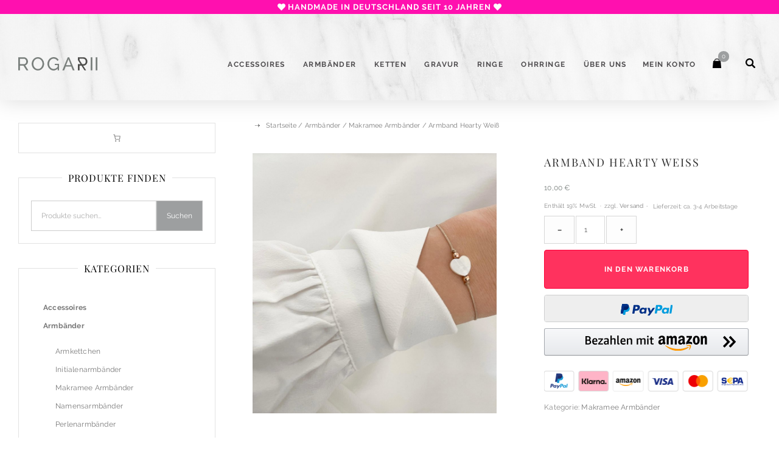

--- FILE ---
content_type: text/css
request_url: https://rogarii.com/rogarii/plugins/woocommerce-gateway-amazon-payments-advanced/build/css/amazon-pay.css?ver=2.5.3
body_size: 12392
content:
#pay_with_amazon,
#pay_with_amazon_cart,
#pay_with_amazon_product {
  margin: 0px auto;
  max-width: 100%;
  line-height: 1em;
  display: block;
  border: 0;
  text-align: right;
}

#pay_with_amazon img,
#pay_with_amazon_cart img,
#pay_with_amazon_product img {
  width: auto !important;
  vertical-align: middle;
  cursor: pointer;
  box-shadow: none;
  border: 0;
  padding: 0;
  margin: 0;
  display: inline-block;
}

#amazon_addressbook_widget div,
#amazon_wallet_widget div {
  min-width: 300px;
  min-height: 300px;
  margin: 0 auto !important;
}

.woocommerce-info #pay_with_amazon,
.woocommerce-info #pay_with_amazon_cart,
.woocommerce-info #pay_with_amazon_product {
  float: right;
}

#amazon_customer_details.wc-amazon-payments-advanced-populated + #customer_details {
  display: none;
}

#amazon_consent_widget {
  width: 100%;
  height: 120px;
}

.wc-amazon-payments-advanced-order-day-widgets {
  min-height: 300px;
  width: 100%;
}

.wc-amazon-payments-advanced-order-day-widget {
  width: 49%;
  min-width: 275px;
  float: left;
}

.wc-amazon-payments-advanced-order-day-widget:first-child {
  margin-right: 10px;
  margin-bottom: 10px;
}

#payment .payment_methods li #pay_with_amazon img,
#payment .payment_methods li #pay_with_amazon_cart img,
#payment .payment_methods li #pay_with_amazon_product img {
  max-height: 100%;
}

form.checkout .hidden {
  display: none !important;
}

.wc-apa-widget-change {
  float: right;
}

#amazon_change_shipping_address {
  position: absolute;
  right: 0;
  top: -2.5rem;
}

.wc-apa-amazon-logo {
  display: inline-block;
  vertical-align: baseline;
  position: relative;
  height: 1em;
  width: 5.75em;
  padding-right: 0.5em;
  margin-right: 0.5em;
  bottom: -0.4375em;
}

img.wc-apa-amazon-logo {
  object-fit: contain;
  object-position: 0 0;
}

span.wc-apa-amazon-logo {
  background-image: url([data-uri]);
  background-position: 0 0;
  background-size: contain;
  background-repeat: no-repeat;
}

#shipping_address_widget,
#payment_method_widget,
#billing_address_widget {
  margin-bottom: 1.618em;
}

.woocommerce-order-pay .wc_apa_login_again_text + #pay_with_amazon,
.woocommerce-order-pay .wc_apa_login_again_text + #pay_with_amazon_cart,
.woocommerce-order-pay .wc_apa_login_again_text + #pay_with_amazon_product {
  margin-top: 1em;
}
.woocommerce-order-pay #order_review #payment .payment_box.payment_method_amazon_payments_advanced #payment_method_widget,
.woocommerce-order-pay #order_review #payment .payment_box.payment_method_amazon_payments_advanced #shipping_address_widget,
.woocommerce-order-pay #order_review #payment .payment_box.payment_method_amazon_payments_advanced #billing_address_widget {
  margin-bottom: 0;
}
.woocommerce-order-pay #order_review #payment .payment_box.payment_method_amazon_payments_advanced #payment_method_widget + #payment_method_widget, .woocommerce-order-pay #order_review #payment .payment_box.payment_method_amazon_payments_advanced #payment_method_widget + #shipping_address_widget, .woocommerce-order-pay #order_review #payment .payment_box.payment_method_amazon_payments_advanced #payment_method_widget + #billing_address_widget,
.woocommerce-order-pay #order_review #payment .payment_box.payment_method_amazon_payments_advanced #shipping_address_widget + #payment_method_widget,
.woocommerce-order-pay #order_review #payment .payment_box.payment_method_amazon_payments_advanced #shipping_address_widget + #shipping_address_widget,
.woocommerce-order-pay #order_review #payment .payment_box.payment_method_amazon_payments_advanced #shipping_address_widget + #billing_address_widget,
.woocommerce-order-pay #order_review #payment .payment_box.payment_method_amazon_payments_advanced #billing_address_widget + #payment_method_widget,
.woocommerce-order-pay #order_review #payment .payment_box.payment_method_amazon_payments_advanced #billing_address_widget + #shipping_address_widget,
.woocommerce-order-pay #order_review #payment .payment_box.payment_method_amazon_payments_advanced #billing_address_widget + #billing_address_widget {
  margin-top: 1.618em;
}
.woocommerce-order-pay #order_review #payment .payment_box.payment_method_amazon_payments_advanced #payment_method_widget h3,
.woocommerce-order-pay #order_review #payment .payment_box.payment_method_amazon_payments_advanced #shipping_address_widget h3,
.woocommerce-order-pay #order_review #payment .payment_box.payment_method_amazon_payments_advanced #billing_address_widget h3 {
  padding: 0;
}

.wc-apa-button-separator {
  margin: 1.5em 0;
  text-align: center;
  display: none;
}

#classic_pay_with_amazon {
  display: none;
}

#pay_with_amazon_product {
  margin: 0.7em auto;
}

.site-header .widget_shopping_cart div.buttons {
  padding-left: 1.41575em;
  padding-right: 1.41575em;
}


--- FILE ---
content_type: text/css
request_url: https://rogarii.com/rogarii/themes/wp/dist/css/main.css?ver=1.26.1
body_size: 79330
content:
@charset "UTF-8";
/*! normalize.css v4.1.1 | MIT License | github.com/necolas/normalize.css */html{font-family:sans-serif;-ms-text-size-adjust:100%;-webkit-text-size-adjust:100%}body{margin:0}article,aside,details,figcaption,figure,footer,header,main,menu,nav,section,summary{display:block}audio,canvas,progress,video{display:inline-block}audio:not([controls]){display:none;height:0}progress{vertical-align:baseline}[hidden],template{display:none}a{background-color:transparent;-webkit-text-decoration-skip:objects}a:active,a:hover{outline-width:0}abbr[title]{border-bottom:none;text-decoration:underline;-webkit-text-decoration:underline dotted;text-decoration:underline dotted}b,strong{font-weight:inherit}b,strong{font-weight:bolder}dfn{font-style:italic}h1{font-size:2em;margin:0.67em 0}mark{background-color:#ff0;color:#000}small{font-size:80%}sub,sup{font-size:75%;line-height:0;position:relative;vertical-align:baseline}sub{bottom:-0.25em}sup{top:-0.5em}img{border-style:none}svg:not(:root){overflow:hidden}code,kbd,pre,samp{font-family:monospace,monospace;font-size:1em}figure{margin:1em 40px}hr{-webkit-box-sizing:content-box;box-sizing:content-box;height:0;overflow:visible}button,input,select,textarea{font:inherit;margin:0}optgroup{font-weight:bold}button,input{overflow:visible}button,select{text-transform:none}[type=reset],[type=submit],button,html [type=button]{-webkit-appearance:button}[type=button]::-moz-focus-inner,[type=reset]::-moz-focus-inner,[type=submit]::-moz-focus-inner,button::-moz-focus-inner{border-style:none;padding:0}[type=button]:-moz-focusring,[type=reset]:-moz-focusring,[type=submit]:-moz-focusring,button:-moz-focusring{outline:1px dotted ButtonText}fieldset{border:1px solid #c0c0c0;margin:0 2px;padding:0.35em 0.625em 0.75em}legend{-webkit-box-sizing:border-box;box-sizing:border-box;color:inherit;display:table;max-width:100%;padding:0;white-space:normal}textarea{overflow:auto}[type=checkbox],[type=radio]{-webkit-box-sizing:border-box;box-sizing:border-box;padding:0}[type=number]::-webkit-inner-spin-button,[type=number]::-webkit-outer-spin-button{height:auto}[type=search]{-webkit-appearance:textfield;outline-offset:-2px}[type=search]::-webkit-search-cancel-button,[type=search]::-webkit-search-decoration{-webkit-appearance:none}::-webkit-input-placeholder{color:inherit;opacity:0.54}::-webkit-file-upload-button{-webkit-appearance:button;font:inherit}@font-face{font-display:swap;font-family:"Playfair Display";font-style:normal;font-weight:400;src:local("Playfair Display Regular"),url(../fonts/playfairdisplay-regular.woff2) format("woff2");unicode-range:U+0000-00FF,U+0131,U+0152-0153,U+02BB-02BC,U+02C6,U+02DA,U+02DC,U+2000-206F,U+2074,U+20AC,U+2122,U+2191,U+2193,U+2212,U+2215,U+FEFF,U+FFFD}@font-face{font-display:swap;font-family:"Playfair Display";font-style:normal;font-weight:700;src:local("Playfair Display Bold"),url(../fonts/playfairdisplay-bold.woff2) format("woff2");unicode-range:U+0000-00FF,U+0131,U+0152-0153,U+02BB-02BC,U+02C6,U+02DA,U+02DC,U+2000-206F,U+2074,U+20AC,U+2122,U+2191,U+2193,U+2212,U+2215,U+FEFF,U+FFFD}@font-face{font-display:swap;font-family:"Raleway";font-style:normal;font-weight:400;src:local("Raleway"),url(../fonts/raleway-regular.woff2) format("woff2");unicode-range:U+0000-00FF,U+0131,U+0152-0153,U+02BB-02BC,U+02C6,U+02DA,U+02DC,U+2000-206F,U+2074,U+20AC,U+2122,U+2191,U+2193,U+2212,U+2215,U+FEFF,U+FFFD}@font-face{font-display:swap;font-family:"Raleway";font-style:normal;font-weight:700;src:local("Raleway Bold"),url(../fonts/raleway-bold.woff2) format("woff2");unicode-range:U+0000-00FF,U+0131,U+0152-0153,U+02BB-02BC,U+02C6,U+02DA,U+02DC,U+2000-206F,U+2074,U+20AC,U+2122,U+2191,U+2193,U+2212,U+2215,U+FEFF,U+FFFD}.alignnone{margin:5px 20px 20px 0}.aligncenter,div.aligncenter{display:block;margin:5px auto 5px auto}.alignright{float:right;margin:5px 0 20px 20px}.alignleft{float:left;margin:5px 20px 20px 0}.clearfix{clear:both}.fullwidth{width:100%!important}.left-content{float:left!important}.right-sidebar{float:right!important}.hidden{display:none}a img.alignright{float:right;margin:5px 0 20px 20px}a img.alignnone{margin:5px 20px 20px 0}a img.alignleft{float:left;margin:5px 20px 20px 0}a img.aligncenter{display:block;margin-left:auto;margin-right:auto}img{max-width:100%;height:auto}.wp-caption{background:#fff;border:1px solid #f0f0f0;max-width:96%;padding:5px 3px 10px;text-align:center}.wp-caption.alignnone{margin:5px 20px 20px 0}.wp-caption.alignleft{margin:5px 20px 20px 0}.wp-caption.alignright{margin:5px 0 20px 20px}.wp-caption img{border:0 none;height:auto;margin:0;max-width:98.5%;padding:0;width:auto}.wp-caption p.wp-caption-text{font-size:11px;line-height:17px;margin:0;padding:0 4px 5px}.screen-reader-text{clip:rect(1px,1px,1px,1px);position:absolute!important;height:1px;width:1px;overflow:hidden}.screen-reader-text:focus{background-color:#f1f1f1;border-radius:3px;-webkit-box-shadow:0 0 2px 2px rgba(0,0,0,0.6);box-shadow:0 0 2px 2px rgba(0,0,0,0.6);clip:auto!important;color:#21759b;display:block;font-size:14px;font-size:0.875rem;font-weight:bold;height:auto;left:5px;line-height:normal;padding:15px 23px 14px;text-decoration:none;top:5px;width:auto;z-index:100000}.sticky{background:#F8F8F8;padding:50px}blockquote{background:#f9f9f9;border-left:10px solid #ccc;margin:1.5em 10px;padding:0.5em 10px;quotes:"“" "”" "‘" "’"}blockquote:before{color:#ccc;content:open-quote;font-size:4em;line-height:0.1em;margin-right:0.25em;vertical-align:-0.4em}blockquote p{display:inline}ol,ul{display:block;-webkit-margin-before:1em;-webkit-margin-after:1em;-webkit-margin-start:0px;-webkit-margin-end:0px;-webkit-padding-start:20px}a{font-weight:bold}article{padding:20px 0}#container{max-width:1400px;margin:auto;padding:0 15px}body{color:grey}a{text-decoration:none;color:black}.main-navigation{display:inline-block;margin:auto;text-align:left;z-index:1;list-style:none;cursor:pointer}.main-navigation li{display:inline;position:relative;padding:0 13px}.main-navigation li:last-child{border-right:0}.main-navigation li>ul{visibility:hidden;opacity:0;position:absolute;top:60px;left:0;min-width:200px;margin:0;padding:0;background:rgb(255,255,255);border:1px solid rgba(128,128,128,0.4);-webkit-transition:all 0.2s 0.3s ease;transition:all 0.2s 0.3s ease}.main-navigation li:hover>ul{visibility:visible;opacity:1;position:absolute;top:40px;margin-top:0px;-webkit-transition:all 0.2s ease;transition:all 0.2s ease}.main-navigation li ul li ul{visibility:hidden;opacity:0;position:absolute;top:0px!important;margin-top:20px;left:199px;min-width:200px;background:rgb(255,255,255);border:1px solid rgba(128,128,128,0.4);-webkit-transition:all 0.2s 0.3s ease;transition:all 0.2s 0.3s ease}.main-navigation li ul li{display:block;text-align:left;padding:10px 20px}.main-navigation li ul li a{font-size:13px!important;color:black!important;margin-left:0}.main-navigation li ul li a:hover{font-size:13px!important;color:black!important;margin-left:5px}.main-navigation a{-webkit-transition:all 0.2s ease;transition:all 0.2s ease}.main-navigation a:hover{-webkit-transition:all 0.2s ease;transition:all 0.2s ease}.main-navigation li ul li a{-webkit-transition:all 0.2s ease;transition:all 0.2s ease}.main-navigation li ul li a:hover{-webkit-transition:all 0.2s ease;transition:all 0.2s ease}.main-navigation li ul li>a:after{content:">";font-size:8px;float:right;padding:0}.main-navigation>li ul li>a:after{content:"";padding:0px}.main-navigation li ul li>a:only-child:after{content:"";padding:0px}.page-navigation li a,.page-navigation li a:hover,.page-navigation li.active a,.page-navigation li.disabled{color:#fff;text-decoration:none}.page-navigation li{display:inline}.page-navigation li a,.page-navigation li a:hover,.page-navigation li.active a,.page-navigation li.disabled{color:black;position:relative;background-color:white;padding:10px;font-weight:500;text-transform:uppercase;font-size:11px;letter-spacing:0px;-webkit-transition:all 0.4s ease;transition:all 0.4s ease;cursor:pointer;margin:0}.page-navigation li a:hover,.page-navigation li.active a{background-color:#EEEEEE;color:black}.post-navigation{width:100%;display:inline-block;margin-top:100px}.post-navigation .prev{display:inline-block;width:49%;text-align:left}.post-navigation .next{display:inline-block;width:49%;text-align:right}.btn .btn-flat,.theme-button,.woocommerce #respond input#submit,.woocommerce #respond input#submit.alt,.woocommerce a.button,.woocommerce a.button.alt,.woocommerce button.button,.woocommerce button.button.alt,.woocommerce input.button,.woocommerce input.button.alt,button,input[type=button],input[type=reset],input[type=submit]{color:black;border:1px solid;border-color:grey;background:white;padding:10px 16px}.btn .btn-flat:hover,.theme-button:hover,.woocommerce #respond input#submit.alt:hover,.woocommerce #respond input#submit:hover,.woocommerce a.button.alt:hover,.woocommerce a.button:hover,.woocommerce button.button.alt:hover,.woocommerce button.button:hover,.woocommerce input.button.alt:hover,.woocommerce input.button:hover,button:hover,input[type=button]:hover,input[type=reset]:hover,input[type=submit]:hover{color:white;border:1px solid;border-color:black;background:black}.comments-section{padding:5%;margin-top:60px;border:1px solid grey;background:#FBFBFB}.comments-section .third{display:inline-block;width:29.1%;margin-right:38px}.comments-section .third:nth-last-child(2){display:inline-block;width:29.1%;margin-right:0}.comments-section input,.comments-section textarea{width:100%;padding:10px}.comments-section input[type=submit]{width:inherit;padding:10px;text-align:center}.comments-area{margin-top:50px}.comment-content a{word-wrap:break-word}.bypostauthor{display:block}.comment-list{list-style:none;-webkit-margin-before:0;-webkit-margin-after:0;-webkit-margin-start:0;-webkit-margin-end:0;-webkit-padding-start:0}.comment-list ol{list-style:none}.comment{padding:20px}.comment:nth-child(2n){background:#F4F4F4}.comment-list .avatar{float:left;margin-right:20px;border-radius:50%}.reply{text-align:right}.comment-reply-link{font-weight:bold;font-size:11px}.comment-form-comment{margin-bottom:0}#commentform>div:nth-child(4){padding:0 10px}.avatar{float:left;border-radius:50%;margin-right:50px}.widget{overflow:auto}.widget img{max-width:100%;max-height:auto}.entry img{max-width:100%;max-height:auto}@media only screen and (max-width:900px){#content,#main-content{width:100%!important;padding:15px!important}#sidebar-area{width:100%!important;padding:15px!important}}@media only screen and (max-width:400px){#content,#main-content{width:100%!important;padding:5px!important}#sidebar-area{width:100%!important;padding:5px!important}}body{background:white}.container{margin:auto;max-width:1280px;padding-top:100px}.woocommerce .container{padding-top:70px}.woocommerce-wishlist .container{padding-top:160px}.woocommerce-wishlist #sidebar-area{display:none}.height500{height:496px}.height500>div{height:100%}.height535{height:535px}.height535>div{height:100%}.front{position:relative;z-index:99999}.fullscreen{height:100%;position:fixed;width:100%}.flipit{-webkit-transform:rotate(90deg);-ms-transform:rotate(90deg);transform:rotate(90deg);-webkit-transform-origin:left top;-ms-transform-origin:left top;transform-origin:left top}.site-header{background:white;display:table;height:115px;margin:auto;position:fixed;top:0;-webkit-transition:all 0.6s ease;transition:all 0.6s ease;width:1280px;z-index:100}.header-left-block{display:table-cell;text-align:right;vertical-align:middle;width:39%}.header-left-block .main-navigation{float:right}.header-center-block{display:table-cell;text-align:center;vertical-align:middle;width:20%}.header-right-block{display:table-cell;text-align:right;vertical-align:middle;width:39%}.header-right-block .main-navigation{float:left}.header-cart-icon-wrapper{display:inline-block;position:relative}.header-cart-icon{background-image:url("../../assets/cart.svg");background-repeat:no-repeat;background-size:16px 16px;display:inline-block;height:25px;margin:0 13px;position:relative;top:17px;width:25px}.header-search-icon{background-image:url("../../assets/magnify-thick.svg");background-repeat:no-repeat;background-size:16px 16px;cursor:pointer;display:inline-block;height:25px;margin-left:14px;position:relative;top:17px;width:25px}.cart-counter{background:#9d9fa0;border-radius:50%;color:white;font-size:10px;line-height:14px;padding:2px 6px;position:absolute;right:10px;text-align:center;top:5px}.site-footer{background:#FCFCFC;height:100px;padding:2% 10%}.footer-row{display:table;width:100%}.footer-row.bottom{margin-bottom:40px;margin-top:45px}.footer-col{display:table-cell;min-height:100px;padding:20px;vertical-align:middle;width:32.7%}.footer-col .widget{margin:0}.footer-col.left{text-align:left}.footer-col.left img{margin-left:-20px}.footer-col.center{text-align:right}.footer-col.right{text-align:right}.site-footer .menu ul{display:none}.site-footer .menu li{border:0;display:inline;padding:0 8px}.site-footer .menu li a{font-size:10px;letter-spacing:0.5px}.site-footer i{font-size:14px;margin:0 20px}#sidebar-area .widget,#sidebar-area aside .widget{border:1px solid #E2E2E2;margin:0 0 60px;overflow:visible;padding:5px 20px 20px 20px}#sidebar-area .widget h3,#sidebar-area aside h3{background:white;display:inline;padding:0 20px;position:relative;top:-20px}#sidebar-area .widget-header-wrapper{text-align:center}#sidebar-area .widget li,#sidebar-area aside li{list-style:none}#sidebar-area .widget li:before,#sidebar-area aside li:before{border-top:2px solid #dfdfdf;content:"";left:-8px;padding:4px;position:relative;top:14px}body{color:#898989;font-family:"Raleway","Arial",sans-serif;font-size:12px;font-style:normal;font-weight:400;letter-spacing:0.2px;line-height:30px}h1,h2,h3{color:#303030;font-family:"Playfair Display",serif;font-style:normal;font-weight:normal;letter-spacing:2px;line-height:30px;text-transform:uppercase}h1{font-size:18px}h2{font-size:16px;position:relative;text-align:left}h2 span{background:#fff;padding:0 15px 0 0;position:relative;z-index:1}h2.entry-title{padding:45px 0;text-align:center}h2:before{background:#ddd;content:"";display:block;height:1px;left:0;position:absolute;top:50%;width:100%}.centered h2 span{background:#fff;padding:0 25px;position:relative;z-index:1}.grey h2 span{background:#FCFCFC;padding:0 15px;position:relative;z-index:1}.related.products h2,h3{color:#000000;font-size:16px;letter-spacing:1px}.product h3{color:#898989;font-family:"Raleway","Arial",sans-serif;font-size:14px;letter-spacing:0.2px}.box-sub-text{color:#9d9fa0;font-family:"Raleway","Arial",sans-serif;font-size:10px;font-style:normal;font-weight:400;letter-spacing:3.2px;line-height:15px}.mobile-menu-header{border-bottom:1px solid #E8E8E8;padding-bottom:20px;text-align:center}a{color:#777777;font-weight:normal}a:hover{color:black}.main-navigation .menu a,.site-footer .menu a,.sticky-navigation .menu a{color:#504e50;font-family:"Raleway","Arial",sans-serif;font-size:12px;font-style:normal;font-weight:600;letter-spacing:1.4px;line-height:25px;text-transform:uppercase}hr{background-color:#E3E3E3;border:0;height:1px;margin:20px 0}.vc_separator{margin:80px 0 70px;padding-bottom:20px}.vc_separator h4{-webkit-box-flex:0;-ms-flex:0 1 auto;flex:0 1 auto;font:playfair;font-family:"Raleway","Arial",sans-serif;font-size:100%;font-size:14px;font-weight:400;letter-spacing:2px;line-height:1em;margin:0;text-transform:uppercase;word-wrap:break-word}.vc_separator.vc_sep_color_grey .vc_sep_line{border-color:#CFCFCF!important}.woocommerce table.wishlist_table{font-size:100%}.no-hover:hover{color:#666666}input[type=date],input[type=email],input[type=number],input[type=password],input[type=search],input[type=tel],input[type=text],input[type=url],textarea{border:1px solid #ccc;color:#666;outline:none;padding:16px}.wpb_wrapper input[type=date],.wpb_wrapper input[type=email],.wpb_wrapper input[type=number],.wpb_wrapper input[type=password],.wpb_wrapper input[type=search],.wpb_wrapper input[type=tel],.wpb_wrapper input[type=text],.wpb_wrapper input[type=url],.wpb_wrapper textarea{-webkit-box-sizing:border-box;box-sizing:border-box;width:100%}#sidebar-area .searchsubmit{margin-left:-3px}.widget_search{text-align:center}.woocommerce-cart .wc-proceed-to-checkout a.checkout-button{font-size:1em}.btn .btn-flat,.entry-footer a,.page-navigation li a,.sienna-button a,.theme-button,.vc_btn3,.woocommerce #respond input#submit,.woocommerce #respond input#submit.alt,.woocommerce a.button,.woocommerce a.button.alt,.woocommerce button.button,.woocommerce button.button.alt,.woocommerce input.button,.woocommerce input.button.alt,button,input[type=button],input[type=reset],input[type=submit]{background:white;border:1px solid #BCBCBC;border-radius:0;color:#616161;cursor:pointer;font-weight:inherit;outline:none;padding:16px;-webkit-transition:all 0.6s ease;transition:all 0.6s ease}.btn .btn-flat:hover,.entry-footer a:hover,.page-navigation li a:hover,.sienna-button a:hover,.theme-button:hover,.vc_btn3:hover,.woocommerce #respond input#submit.alt:hover,.woocommerce #respond input#submit:hover,.woocommerce a.button.alt:hover,.woocommerce a.button:hover,.woocommerce button.button.alt:hover,.woocommerce button.button:hover,.woocommerce input.button.alt:hover,.woocommerce input.button:hover,button,input[type=button]:hover,input[type=reset]:hover,input[type=submit]:hover{background:#9d9fa0;border:1px solid #BCBCBC;color:white;-webkit-transition:all 0.6s ease;transition:all 0.6s ease}.page-navigation li a,.page-navigation li a:hover,.page-navigation li.active a,.page-navigation li.disabled{font-size:inherit;font-weight:500;letter-spacing:inherit;margin:0 4px 0 0;padding:10px 15px;text-transform:none}.entry-footer a{border:1px solid #DEDEDE;margin:0 2px;padding:8px 10px}.comments-section .third{display:inline-block;margin-right:38px;width:28%}select{-webkit-appearance:none;-moz-appearance:none;appearance:none;background-color:#fff;background-image:url("../../assets/arrow_down.png")!important;background-position:98%;background-position:calc(100% - 10px);background-repeat:no-repeat;border:1px solid #CFCFCF;color:#5f5f5f;font-size:13px;height:35px;line-height:2;margin-bottom:20px;max-width:100%;min-width:165px;outline:none;padding:0 10px}.woocommerce .woocommerce-ordering,.woocommerce .woocommerce-result-count{margin:0 0 2em 2em}.entry-meta{background:#FAFAFA;border-bottom:1px solid #CFCFCF;border-top:1px solid #CFCFCF;margin:25px 0;padding:10px}.entry-meta i{margin:0 5px 0 15px}.entry-meta .fa-calendar{margin:0 5px 0 0}article:first-child{padding:0 0 20px 0}.comments-section{background:#FBFBFB;border:none;margin-top:60px;padding:5%}.commentlist{list-style-type:none}.woocommerce .widget_price_filter .price_slider_wrapper .ui-widget-content,.woocommerce .widget_price_filter .ui-slider .ui-slider-handle{background-color:#666666}.vc_tta.vc_general .vc_tta-panel.vc_active,.vc_tta.vc_general .vc_tta-panel.vc_active .vc_tta-panel-body{background:#FEFEFE}.woocommerce .woocommerce-breadcrumb:before{background:url("../../assets/breadcrumb.png") no-repeat;content:"";display:block;float:left;height:16px;margin:0 6px 0 0;position:relative;top:7px;width:16px}.woocommerce .woocommerce-breadcrumb{margin:0px 0 -2em -20px!important}.strip-flex-nav .flex-control-nav,.strip-flex-nav .flex-control-paging,.strip-flex-nav .flex-next,.strip-flex-nav .flex-prev{display:none!important}.strip-flex-nav .flexslider{border:0!important;border-radius:0!important;-webkit-box-shadow:none!important;box-shadow:none!important;margin:0!important}.ct-wooSearch-greyOut .ct-wooSearch-imgWrap{height:32px}.absolute{position:absolute}.zoom div{background-size:100%!important;-webkit-transition:all 0.4s ease;transition:all 0.4s ease}.zoom div:hover{background-size:110%!important;-webkit-transition:all 0.4s ease;transition:all 0.4s ease}.sticky{background:#F8F8F8;padding:50px!important}.sticky h2 span{background:#F8F8F8}.main-navigation a{display:inline-block;padding-bottom:3px;position:relative}.main-navigation li ul li a{font-size:11px!important;width:100%}.main-navigation li ul li a:hover{font-size:11px!important}.main-navigation div>ul>li>a:after{background:transparent;content:"";display:block;height:3px;margin:auto;position:relative;top:9px;-webkit-transition:width 0.2s ease,background-color 0.2s ease;transition:width 0.2s ease,background-color 0.2s ease;width:0px}.main-navigation div>ul>li>a:hover:after{background:#3A3A3A;width:50%}.post-navigation{border:1px solid #DEDEDE;display:inline-block;margin-top:100px;padding:20px;width:95%}.main-navigation li ul li:hover{background:#FBFBFB}.mobile-menu .menu-main-menu-container{padding:0}.mobile-menu .menu{list-style:none;margin:auto;margin:0;overflow:auto;padding:0 0 0 20px;padding-top:10%;text-align:left}.mobile-menu.menu-overlay{background:white;display:block;height:100%;left:0;position:fixed;top:0;-webkit-transition:all 0.9s ease;transition:all 0.9s ease;width:100%;z-index:100000}.mobile-menu.menu-overlay.hidden{display:none;position:relative;-webkit-transition:all 0.9s ease;transition:all 0.9s ease}.mobile-menu .menu a{display:block;padding:10px;-webkit-transition:all 0.9s ease;transition:all 0.9s ease}.mobile-menu .menu li:hover{background:#F8F8F8;-webkit-transition:all 0.9s ease;transition:all 0.9s ease}.mobile-menu .menu li ul li ul.hidden,.mobile-menu .menu li ul.hidden{margin:0;margin:0;max-height:700px;overflow:hidden;padding:0;-webkit-transition:max-height 1s ease;transition:max-height 1s ease}.mobile-menu .menu li ul,.mobile-menu .menu li ul li ul{margin:0;max-height:0px;overflow:hidden;padding:0;-webkit-transition:max-height 1s ease;transition:max-height 1s ease}.mobile-menu .menu li ul li{display:block;margin:0!important;padding:5px 0px;text-align:left}.mobile-menu .menu li ul li:first-child{margin-top:14px!important}.mobile-menu .menu li ul li a{font-size:14px}.mobile-menu .menu li ul li{padding-left:20px;text-align:left}.mobile-menu .menu a{color:grey;font-family:"Raleway","Arial",sans-serif;font-size:13px;text-transform:uppercase;-webkit-transition:all 0.4s ease;transition:all 0.4s ease}.mobile-menu .menu a:hover{color:black;-webkit-transition:all 0.4s ease;transition:all 0.4s ease}.mobile-menu.overlay-logo{display:none;position:fixed;text-align:center;top:15%;width:100%}.mobile-menu h2{color:white;font-size:18px;padding-top:10px;text-align:center}.mobile-menu h2:after{background:rgba(255,255,255,0.2);content:"";display:block;height:1px;margin:auto;position:relative;top:10px}.show-submenu{display:inline!important}.mobile-menu .close{cursor:pointer;position:absolute;right:10px;top:10px}.mobile-menu .close i{color:white;font-size:20px}.mobile-menu .menu li a:after{content:"";float:right;padding:15px}.mobile-menu .menu li>a:after{content:"\f0d7";font-family:"FontAwesome";font-size:11px;padding:0px;position:relative;right:48px}.mobile-menu .menu li a:only-child:after{content:"";padding:0px}.mobile-menu .header-search-icon{background-image:url("../../assets/magnify-thick.svg");background-repeat:no-repeat;background-size:16px 16px;cursor:pointer;display:inline;height:25px;margin-left:17px;position:absolute;top:25px;width:25px}.closeicon{cursor:pointer;height:32px;opacity:1;position:fixed;right:3%;top:16px;width:32px}.search-overlay .closeicon{cursor:pointer;height:32px;opacity:1;position:fixed;right:50px;top:50px;width:32px}.widget_product_search .widget-inner{text-align:center}.woocommerce-product-search input[type=submit]{margin-left:-3px}.closeicon.small{-webkit-transform:scale(0.6);-ms-transform:scale(0.6);transform:scale(0.6)}.closeicon:hover{opacity:1}.closeicon:after,.closeicon:before{background-color:black;content:" ";height:33px;left:15px;position:absolute;width:1px}.closeicon:before{-webkit-transform:rotate(45deg);-ms-transform:rotate(45deg);transform:rotate(45deg)}.closeicon:after{-webkit-transform:rotate(-45deg);-ms-transform:rotate(-45deg);transform:rotate(-45deg)}.search-overlay{background:white;display:block;height:100%;left:0;opacity:1;position:fixed;top:0;-webkit-transform:scale(1);-ms-transform:scale(1);transform:scale(1);-webkit-transition:all 0.9s ease;transition:all 0.9s ease;visibility:visible;width:100%;z-index:10000000000}.search-overlay.hidden{background:white;height:100%;opacity:0;position:fixed;-webkit-transform:scale(0.8);-ms-transform:scale(0.8);transform:scale(0.8);-webkit-transition:all 0.9s ease;transition:all 0.9s ease;visibility:hidden;width:100%}.search-overlay .search-label{color:black;font-size:24px!important;font-style:normal;font-weight:300;letter-spacing:2px;position:relative;text-transform:uppercase;top:6px}.search-overlay .s{background:none;border:0;border-bottom:1px solid black;color:black;padding-left:20px;width:30%}.search-overlay .searchsubmit{background-color:transparent;background-image:url("../../assets/magnify-thick.svg");background-repeat:no-repeat;background-size:35px 28px;border:0!important;cursor:pointer;display:inline-block;font-size:0;height:25px;margin-left:14px;position:relative;text-align:center;top:17px;white-space:nowrap;width:26px}.search-overlay .searchform{display:inline-block;left:0;position:fixed;text-align:center;top:40%;width:100%}.search-overlay .searchsubmit:hover{background-color:transparent;background-image:url("../../assets/magnify-thick.svg");background-repeat:no-repeat;background-size:35px 28px;border:0!important;cursor:pointer;display:inline-block;font-size:0;height:25px;margin-left:14px;position:relative;text-align:center;top:17px;white-space:nowrap;width:26px}.search-overlay .search-field:focus{background:none;border:0;border-bottom:1px solid black;color:black!important;font-weight:300;outline:none;padding-left:20px;width:30%}.woocommerce .woocommerce-breadcrumb{color:#777;font-size:0.92em;margin:0px 0 5em;padding:20px}.woocommerce ul.products li.product .price{color:#000;font-size:0.9em;margin-top:-10px;z-index:100}.woocommerce ul.products li.product .price del{display:inline;margin-right:6px}.woocommerce ul.products li.product .price ins{text-decoration:none}.wc-tabs-wrapper{margin-top:100px}.woocommerce div.product .woocommerce-tabs ul.tabs{border-left:1px solid #DADADA;list-style:none;margin:0 0 1.618em;overflow:hidden;padding:0;position:relative}.woocommerce div.product .woocommerce-tabs ul.tabs li{background-color:#FCFCFC;border:1px solid #DADADA;display:inline-block;margin:0 -5px;padding:8px 39px;position:relative;z-index:0}.woocommerce div.product .woocommerce-tabs ul.tabs li a{color:#515151;display:inline-block;font-size:10px;font-weight:300;letter-spacing:1.6px;padding:0.5em 0;text-decoration:none;text-transform:uppercase}.woocommerce div.product .woocommerce-tabs .panel{margin:0 0 2em;padding:30px 0}.woocommerce div.product div.summary{padding:0 20px}.input-number,.input-number-decrement,.input-number-increment,.qty{background:#FDFDFD;border:1px solid rgba(0,0,0,0.15)!important;-webkit-box-sizing:border-box;box-sizing:border-box;height:35px}.woocommerce .quantity .qty{background:white;height:46px;text-align:center;vertical-align:top;width:3.631em}.input-number-decrement,.input-number-increment{color:#444;cursor:pointer;display:inline-block;font-weight:bold;height:46px!important;line-height:44px;text-align:center;width:50px}.woocommerce div.product form.cart .variations{border:0;margin-bottom:1em;margin-bottom:35px;width:100%}.single-product .onsale{display:none}.woocommerce div.product div.images div.thumbnails{max-width:100%}.yith_magnifier_gallery li{display:block;float:left;margin-right:8px;position:relative}.woocommerce #content div.product div.summary,.woocommerce div.product div.summary,.woocommerce-page #content div.product div.summary,.woocommerce-page div.product div.summary{float:right;width:45%}.woocommerce ul.products li.product a img{margin:0}.product-wrapper{height:100%;position:relative}.product-icons-container{border:1px solid #D9D9D9;bottom:0;-webkit-box-sizing:border-box;box-sizing:border-box;height:0;opacity:0;position:absolute;-webkit-transition:all 0.3s ease;transition:all 0.3s ease;width:100%;z-index:5}.product-icons-container .col1,.product-icons-container .col2,.product-icons-container .col3{background:white;background-position:center;background-repeat:no-repeat;bottom:0;display:inline-block;height:100%;position:relative;-webkit-transition:all 0.3s ease;transition:all 0.3s ease;width:33.3333333333%}.product-icons-container .col1{background-image:url("../../assets/icn-loupe.svg");background-size:25px 25px}.product-icons-container .col2{background-image:url("../../assets/icn-cart.svg");background-size:25px 23px}.product-icons-container .col3{background-image:url("../../assets/icn-heart.svg");background-size:25px 21px}.woocommerce ul.products li.product:hover .product-icons-container{height:50px;opacity:1;-webkit-transition:all 0.3s ease;transition:all 0.3s ease}.woocommerce span.onsale{background-color:#FFFFFF;border-radius:0;color:#636363;font-size:1em;font-weight:700;left:auto;line-height:3.236;margin:5px!important;min-height:3.236em;min-width:3.236em;padding:0.202em;position:absolute;right:0;text-align:center;top:0;z-index:10}.added_to_cart,.woocommerce ul.products li.product .add_to_cart_button{display:none!important}.woocommerce ul.products li.product h3{font-size:1em;margin:0;padding:0.5em 0;text-transform:capitalize}.pif-has-gallery{position:relative}.pif-has-gallery .onsale{z-index:999999}.pif-has-gallery .secondary-image{left:0;opacity:0;position:absolute;top:0}.animated{-moz-animation-duration:0.5s;-moz-animation-fill-mode:both;-ms-animation-duration:0.5s;-ms-animation-fill-mode:both;-o-animation-duration:0.5s;-o-animation-fill-mode:both;-webkit-animation-duration:0.5s;-webkit-animation-fill-mode:both;animation-duration:0.5s;animation-fill-mode:both}.animated.hinge{-webkit-animation-duration:1s;animation-duration:1s}@-webkit-keyframes fadeInDown{0%{-webkit-transform:translateY(0);opacity:0}to{-webkit-transform:translateY(0);opacity:1}}@keyframes fadeInDown{0%{opacity:0;-webkit-transform:translateY(0);transform:translateY(0)}to{opacity:1;-webkit-transform:translateY(0);transform:translateY(0)}}.fadeInDown{-webkit-animation-name:fadeInDown;animation-name:fadeInDown}@-webkit-keyframes fadeOutUp{0%{-webkit-transform:translateY(0);opacity:1}to{-webkit-transform:translateY(0);opacity:0}}@keyframes fadeOutUp{0%{opacity:1;-webkit-transform:translateY(0);transform:translateY(0)}to{opacity:0;-webkit-transform:translateY(0);transform:translateY(0)}}.fadeOutUp{-webkit-animation-name:fadeOutUp;animation-name:fadeOutUp}.tooltip,[data-tooltip]{cursor:pointer;position:relative}.tooltip:after,.tooltip:before,[data-tooltip]:after,[data-tooltip]:before{-moz-transform:translate3d(0,0,0);-moz-transition:opacity 0.2s ease-in-out,visibility 0.2s ease-in-out,-moz-transform 0.2s cubic-bezier(0.71,1.7,0.77,1.24);-ms-filter:"progid:DXImageTransform.Microsoft.Alpha(Opacity=0)";-webkit-transform:translate3d(0,0,0);-webkit-transition:opacity 0.2s ease-in-out,visibility 0.2s ease-in-out,-webkit-transform 0.2s cubic-bezier(0.71,1.7,0.77,1.24);filter:progid:DXImageTransform.Microsoft.Alpha(Opacity=0);opacity:0;pointer-events:none;position:absolute;transform:translate3d(0,0,0);transition:opacity 0.2s ease-in-out,visibility 0.2s ease-in-out,-webkit-transform 0.2s cubic-bezier(0.71,1.7,0.77,1.24);transition:opacity 0.2s ease-in-out,visibility 0.2s ease-in-out,transform 0.2s cubic-bezier(0.71,1.7,0.77,1.24);transition:opacity 0.2s ease-in-out,visibility 0.2s ease-in-out,transform 0.2s cubic-bezier(0.71,1.7,0.77,1.24),-webkit-transform 0.2s cubic-bezier(0.71,1.7,0.77,1.24);visibility:hidden}.tooltip:focus:after,.tooltip:focus:before,.tooltip:hover:after,.tooltip:hover:before,[data-tooltip]:focus:after,[data-tooltip]:focus:before,[data-tooltip]:hover:after,[data-tooltip]:hover:before{-ms-filter:"progid:DXImageTransform.Microsoft.Alpha(Opacity=100)";filter:progid:DXImageTransform.Microsoft.Alpha(Opacity=100);opacity:1;visibility:visible}.tooltip:before,[data-tooltip]:before{background:transparent;border:6px solid transparent;content:"";z-index:1001}.tooltip:after,[data-tooltip]:after{background-color:#000;background-color:hsla(0,0%,20%,0.9);border-radius:2px;color:#fff;content:attr(data-tooltip);font-size:12px;letter-spacing:2px!important;line-height:1.2;padding:8px;text-align:center;text-transform:uppercase;width:160px;z-index:1000}.tooltip-top:after,.tooltip-top:before,.tooltip:after,.tooltip:before,[data-tooltip]:after,[data-tooltip]:before{bottom:100%;left:50%}.tooltip-top:before,.tooltip:before,[data-tooltip]:before{border-top-color:#000;border-top-color:hsla(0,0%,20%,0.9);margin-bottom:-10px;margin-left:-6px}.tooltip-top:after,.tooltip:after,[data-tooltip]:after{margin-left:-80px}.tooltip-top:focus:after,.tooltip-top:focus:before,.tooltip-top:hover:after,.tooltip-top:hover:before,.tooltip:focus:after,.tooltip:focus:before,.tooltip:hover:after,.tooltip:hover:before,[data-tooltip]:focus:after,[data-tooltip]:focus:before,[data-tooltip]:hover:after,[data-tooltip]:hover:before{-webkit-transform:translateY(-14px);-ms-transform:translateY(-14px);transform:translateY(-14px)}.tooltip-left:after,.tooltip-left:before{bottom:50%;left:auto;right:100%}.tooltip-left:before{border-left-color:#000;border-left-color:hsla(0,0%,20%,0.9);border-top-color:transparent;margin-bottom:0;margin-left:0;margin-right:-14px}.tooltip-left:focus:after,.tooltip-left:focus:before,.tooltip-left:hover:after,.tooltip-left:hover:before{-webkit-transform:translateX(-14px);-ms-transform:translateX(-14px);transform:translateX(-14px)}.tooltip-bottom:after,.tooltip-bottom:before{bottom:auto;left:50%;top:100%}.tooltip-bottom:before{border-bottom-color:#000;border-bottom-color:hsla(0,0%,20%,0.9);border-top-color:transparent;margin-bottom:0;margin-top:-14px}.tooltip-bottom:focus:after,.tooltip-bottom:focus:before,.tooltip-bottom:hover:after,.tooltip-bottom:hover:before{-webkit-transform:translateY(14px);-ms-transform:translateY(14px);transform:translateY(14px)}.tooltip-right:after,.tooltip-right:before{bottom:50%;left:100%}.tooltip-right:before{border-right-color:#000;border-right-color:hsla(0,0%,20%,0.9);border-top-color:transparent;margin-bottom:0;margin-left:-14px}.tooltip-right:focus:after,.tooltip-right:focus:before,.tooltip-right:hover:after,.tooltip-right:hover:before{-webkit-transform:translateX(14px);-ms-transform:translateX(14px);transform:translateX(14px)}.tooltip-left:before,.tooltip-right:before{top:3px}.tooltip-left:after,.tooltip-right:after{margin-bottom:-16px;margin-left:0}.wpb_start_animation.wpb_bottom-to-top{-webkit-animation:elusive_wpb_btt 2s 1 cubic-bezier(0.175,0.885,0.32,1.275)!important;animation:elusive_wpb_btt 2s 1 cubic-bezier(0.175,0.885,0.32,1.275)!important;opacity:1!important}@-webkit-keyframes elusive_wpb_btt{0%{-webkit-transform:translate(0,20%);filter:alpha(opacity=1);opacity:1}to{-webkit-transform:translate(0,0);filter:alpha(opacity=100);opacity:1}}@keyframes elusive_wpb_btt{0%{-ms-transform:translate(0,20%);-o-transform:translate(0,20%);-webkit-transform:translate(0,20%);filter:alpha(opacity=1);opacity:1;transform:translate(0,20%)}to{-ms-transform:translate(0,0);-o-transform:translate(0,0);-webkit-transform:translate(0,0);filter:alpha(opacity=100);opacity:1;transform:translate(0,0)}}.woocommerce ul.cart_list li img,.woocommerce ul.product_list_widget li img{width:100px}.woocommerce ul.cart_list li a,.woocommerce ul.product_list_widget li a{font-weight:normal}.woocommerce .widget_layered_nav ul li:after,.woocommerce .widget_layered_nav ul li:before{content:" ";display:inline;margin-left:16px}.product_list_widget li:before,.product_list_widget li:before{border-top:0px solid #dfdfdf!important;content:"";left:-8px;padding:4px;position:relative;top:55px}.woocommerce ul.cart_list li,.woocommerce ul.product_list_widget li{border-bottom:1px solid #E3E3E3;list-style:none;margin:0;padding:10px 0 15px 0}*,:after,:before{-webkit-box-sizing:border-box;box-sizing:border-box}::-moz-selection{background:#787f7c;color:#fff;text-shadow:none}::selection{background:#787f7c;color:#fff;text-shadow:none}::-moz-selection{background:#787f7c;color:#fff;text-shadow:none}img::-moz-selection{background:transparent}img::selection{background:transparent}img::-moz-selection{background:transparent}select{height:50px!important;padding:0 20px}.header-wrapper{background:#fff url("../../assets/marmor-texture.jpg") center center;background-size:cover;-webkit-box-shadow:0 0 35px 0 rgba(0,0,0,0.15);box-shadow:0 0 35px 0 rgba(0,0,0,0.15);left:0;position:fixed;top:0;width:100%;z-index:2000}.header-wrapper .container{padding:0}.header-wrapper.header-small #top-header{font-size:11px;padding:12px 0}.header-wrapper.header-small .site-header{height:75px}.header-wrapper.header-small #brand{max-width:115px}#top-header{background:rgba(255,255,255,0.75);color:#787f7c;font-size:12px;letter-spacing:0.1em;line-height:150%;padding:20px 0;text-align:right;text-transform:uppercase;-webkit-transition:all 0.5s;transition:all 0.5s;width:100%}#top-header .container{padding:0 30px}#top-header a{font-weight:bold}#top-header .fa{color:#787f7c}.site-header,.site-header.hidden{background:transparent;max-width:1280px;padding:0 30px;position:inherit;top:inherit;-webkit-transition:height 0.5s;transition:height 0.5s;width:100%;z-index:inherit}.site-header{-webkit-box-align:center;-ms-flex-align:center;align-items:center;display:-webkit-box;display:-ms-flexbox;display:flex;-ms-flex-wrap:wrap;flex-wrap:wrap}.site-header>div{width:auto}.main-navigation ul{padding:0}.mobile-menu-icon{display:none}#brand{height:auto;max-width:130px;-webkit-transition:max-width 0.5s;transition:max-width 0.5s;width:100%}.header-center-block{-webkit-box-flex:1;-ms-flex-positive:1;flex-grow:1;-webkit-box-ordinal-group:3;-ms-flex-order:2;order:2;text-align:right}.header-right-block{-webkit-box-ordinal-group:2;-ms-flex-order:1;order:1;text-align:left;-webkit-transform:translateY(-10px);-ms-transform:translateY(-10px);transform:translateY(-10px)}.header-right-block li:hover>ul{visibility:hidden}.logged-in .header-right-block li:hover>ul{visibility:visible}.mobile-menu.menu-overlay{display:block!important;-webkit-transform:translateX(0);-ms-transform:translateX(0);transform:translateX(0);width:65%}.mobile-menu.menu-overlay.hidden{position:fixed;-webkit-transform:translateX(-100vw);-ms-transform:translateX(-100vw);transform:translateX(-100vw)}#main-content-container{margin-top:100px;padding-bottom:100px}#primary{float:right;padding:0 30px;width:calc(70% - 1px)}.custom .tp-bullet.selected,.custom .tp-bullet:hover{background:#4e4e4c}.front{z-index:1999}.woocommerce-notices-wrapper{margin:2rem 0}.woocommerce-message{-webkit-box-align:center;-ms-flex-align:center;align-items:center;display:-webkit-box;display:-ms-flexbox;display:flex;-ms-flex-wrap:wrap;flex-wrap:wrap;-webkit-box-pack:justify;-ms-flex-pack:justify;justify-content:space-between;line-height:1.5;padding-left:4em}.woocommerce-message a{display:block;margin-left:1rem!important;-webkit-box-ordinal-group:3;-ms-flex-order:2;order:2}.woocommerce-message:before{top:50%;-webkit-transform:translateY(-50%);-ms-transform:translateY(-50%);transform:translateY(-50%)}.woocommerce-error{background:#e0c3c1!important;border-color:#d8b3b0!important;color:#fff;line-height:1.5;padding-left:4em}.woocommerce-error li{-webkit-box-align:center;-ms-flex-align:center;align-items:center;display:-webkit-box;display:-ms-flexbox;display:flex;-webkit-box-pack:justify;-ms-flex-pack:justify;justify-content:space-between}.woocommerce-error a{border:none!important;display:block;-ms-flex-negative:0;flex-shrink:0;margin-left:1rem!important;-webkit-box-ordinal-group:3;-ms-flex-order:2;order:2}.woocommerce-error:before{color:#fff!important;top:50%;-webkit-transform:translateY(-50%);-ms-transform:translateY(-50%);transform:translateY(-50%)}div.wpcf7 .ajax-loader{background-image:url("../../assets/loader.gif")!important;background-size:contain}#main-content-container address{font-style:normal}h1.page-title{margin-top:0;text-align:center}@media (min-width:992px){h1.page-title{text-align:left}}.woocommerce-loop-product__title span{font-family:"Raleway","Arial",sans-serif;font-size:15px;font-weight:500}.woocommerce-loop-product__title:before{display:none}.price{color:#787f7c!important;font-size:12px}.price ins{text-decoration:none}.products .out-of-stock{background:#e0c3c1;color:#FFF!important;font-weight:bold;margin:-30px 0 0 0;position:relative;text-align:center;z-index:1}.woocommerce-result-count{margin-left:0!important}.product-categories a{font-weight:bold}.product-categories li:before{display:none}.product-categories .children{padding-left:20px}.product-categories .children a{font-weight:normal}.product-img-box{overflow:hidden}.products li img{-webkit-transition:opacity 0.5s,-webkit-transform 0.5s;transition:opacity 0.5s,-webkit-transform 0.5s;transition:opacity 0.5s,transform 0.5s;transition:opacity 0.5s,transform 0.5s,-webkit-transform 0.5s}.products li:hover img{-webkit-transform:scale(1.1);-ms-transform:scale(1.1);transform:scale(1.1)}.product-icons-container:hover~.product-img-box img{opacity:0.5}.post-type-archive-product #sidebar-area{margin-top:55px}.products .woocommerce-de_price_taxrate,.products .woocommerce_de_versandkosten{display:none!important}.products .price,.products .woocommerce-loop-product__title{text-align:center}.products .woocommerce-loop-product__title span{padding:0}.cat-item-168{display:none}.products .wgm-extra-costs-eu{display:none!important}.container-image-and-badge,.product-cat-images-wrapper{overflow:hidden}.yith-wcbm-badge-67276{background:#9d9fa0;color:#FFF;font-weight:bold;left:0;padding:3px 5px;right:0;top:0;width:100%}.single-product .yith-wcbm-badge-67276{display:none}.wc-block-components-drawer__screen-overlay{z-index:99999}.wc-block-mini-cart{padding-left:40px}.wc-block-mini-cart__button{background:none!important;border:none!important;padding-top:24px!important}.wc-block-mini-cart__button:hover{color:inherit!important}.wc-block-mini-cart__amount:before{content:"Dein Warenkorb:";font-weight:bold;margin-right:15px}.wc-block-mini-cart__drawer{outline:none}.wc-block-mini-cart__drawer .components-modal__header{top:60px!important}.wc-block-mini-cart__drawer .wc-block-components-product-metadata{display:none}.wc-block-mini-cart__drawer .wc-block-components-totals-item__description{line-height:1.2}.wc-block-mini-cart__empty-cart-wrapper{text-align:center}.wc-block-mini-cart__title{font-size:16px!important;margin-top:28px!important;pointer-events:none}.wc-block-mini-cart__title:before{display:none}.wc-block-mini-cart__footer-actions a{border-radius:4px;font-size:12px!important;font-weight:bold!important;letter-spacing:0.1em!important;padding:16px!important;text-transform:uppercase!important;-webkit-transition:all 0.6s ease!important;transition:all 0.6s ease!important}.wc-block-mini-cart__footer-actions a.outlined{border:#9d9fa0!important}.wc-block-mini-cart__footer-actions a.outlined:hover{background:#9d9fa0!important;-webkit-box-shadow:none!important;box-shadow:none!important;color:#fff!important}.wc-block-mini-cart__footer-actions a.contained{background:#ff325e!important;border-color:#fe0037!important}.wc-block-mini-cart__footer-actions a.contained:hover{background:#ff6586!important;border-color:#ff325e!important}.caroufredsel_wrapper{height:auto!important;position:inherit!important}.yith_magnifier_gallery{height:auto!important;position:inherit!important}.yith_magnifier_mousetrap{cursor:-webkit-zoom-in!important;cursor:zoom-in!important}.yith_expand{display:none!important}.yith-wcwl-add-to-wishlist{display:none}#yith-wcwl-popup-message{display:none!important}.single-product .product{margin-top:30px;position:relative}.single-product:not(.logged-in) .yith-wcwl-add-to-wishlist{display:none!important}.single-product .yith-wcwl-add-to-wishlist{display:block;left:15px;position:absolute;top:15px;z-index:1000}.single-product .yith-wcwl-add-to-wishlist .add_to_wishlist span,.single-product .yith-wcwl-add-to-wishlist .yith-wcwl-wishlistexistsbrowse span{background:#e0c3c1 center center no-repeat;background-size:15px;border-radius:30px;display:block;height:40px;width:40px}.single-product .yith-wcwl-add-to-wishlist .add_to_wishlist div:before{display:none}.single-product .yith-wcwl-add-to-wishlist .add_to_wishlist span{background-image:url("[data-uri]");-webkit-transition:background-color 0.5s;transition:background-color 0.5s}.single-product .yith-wcwl-add-to-wishlist .add_to_wishlist span:hover{background-color:#cfa29f}.single-product .yith-wcwl-add-to-wishlist .yith-wcwl-wishlistexistsbrowse{position:relative}.single-product .yith-wcwl-add-to-wishlist .yith-wcwl-wishlistexistsbrowse span{background-image:url("[data-uri]")}.single-product .yith-wcwl-add-to-wishlist .yith-wcwl-wishlistexistsbrowse a{display:block;height:40px;left:0;position:absolute;top:0;width:40px}.single-product .yith-wcwl-add-to-wishlist .yith-wcwl-wishlistaddedbrowse{background:#e0c3c1;border-radius:30px;color:#fff;height:40px;line-height:40px;padding:0 15px}.single-product .yith-wcwl-add-to-wishlist .yith-wcwl-wishlistaddedbrowse a{display:none}.single-product .paypal-button{border:1px solid #cdcecf;border-radius:4px}.single-product #pay-with-amazon-wrapper{margin-top:-14px}.single-product .product_meta{padding-top:25px}.single-product .cart .composite_message{display:none!important}.single-product .cart .component{margin-top:30px}.single-product .cart .component.first{margin-top:40px}.single-product .cart .component .stock{line-height:100%;margin:10px 0 0 0}.single-product .cart .component_inner{padding-bottom:0}.single-product .cart .component_title{font-size:1.125em;line-height:100%;margin:0 0 10px 0;padding:0}.single-product .cart .component_description_wrapper,.single-product .cart .component_section_title{display:none}.single-product .cart .component_options_inner{padding-bottom:0!important}.single-product .cart .component_options_select{margin-bottom:0}.single-product .component{margin-bottom:-20px;margin-top:35px!important}.single-product .component .component_title_wrapper{display:none}.single-product .component select{height:auto;margin-bottom:0;margin-left:-1px!important;padding:8px 12px;width:75%}.single-product .outofstock #pay-with-amazon-wrapper{display:none}.woocommerce-product-details__short-description{display:inline-block;margin-top:10px}.legacy-itemprop-offers ins:not(:first-of-type){display:none}.legacy-itemprop-offers p:last-child{clear:both}.variations{height:1px;left:-9999px;position:absolute;top:-9999px;visibility:hidden;width:1px}.price{margin-bottom:0}.stock{clear:both}.single-product .shipping_de_string,.single-product .woocommerce_de_versandkosten{float:left}.shipping_de_string{margin-bottom:0!important}.single-product .shipping_de_string:before{content:"·";margin:0 5px}.wgm-extra-costs-eu{display:inline-block!important}.single-product form.cart{clear:both}.ivpa_title{margin-top:0!important}.ivpa-opt .ivpa_title{margin-top:0!important}.ivpa-opt:not([data-required=yes]) .ivpa_title:after{content:"(optional)";font-weight:normal;opacity:0.75}.ivpa-opt .ivpa-terms,.ivpa-opt .ivpa_term{margin:0!important}.ivpa-opt input{background:#fff!important;border:1px solid #ccc!important;border-radius:4px!important;color:#777!important;font-weight:normal!important;padding:8px 12px;-webkit-transition:background 0.5s,border-color 0.5s,color 0.5s;transition:background 0.5s,border-color 0.5s,color 0.5s;width:100%}.ivpa-opt input:hover{border-color:#787f7c}.ivpa-opt input:focus{border-color:#9d9fa0!important;-webkit-box-shadow:0 0 0 1px #9d9fa0 inset!important;box-shadow:0 0 0 1px #9d9fa0 inset!important}.ivpa-opt select{border-radius:4px;cursor:pointer;height:auto;margin-bottom:0;margin-left:1px;padding:8px 12px;-webkit-transition:all 0.5s;transition:all 0.5s;width:100%}.ivpa-opt select:hover{border-color:#787f7c}.ivpa-opt select:focus{border-color:#9d9fa0!important;-webkit-box-shadow:0 0 0 1px #9d9fa0 inset!important;box-shadow:0 0 0 1px #9d9fa0 inset!important}.ivpa-opt span{display:none}[data-term=gravur-vorschau] input{background:transparent!important;border:0!important;font-size:20px}[data-attribute=gravur-schrift] .ivpa_term{position:relative}[data-attribute=gravur-schrift] .ivpa_term:hover .preview-image{display:block!important}[data-attribute=gravur-schrift] .preview-image{border:2px solid #9d9fa0;bottom:50%;display:none!important;max-width:300px;position:absolute;right:50%;width:auto!important;z-index:99}[data-attribute=groesse] .ivpa_title{color:#787f7c;display:block!important}[data-attribute=groesse] .ivpa-terms{display:-ms-grid;display:grid;-ms-grid-columns:1fr 3px 1fr 3px 1fr 3px 1fr;grid-template-columns:1fr 1fr 1fr 1fr;gap:3px}[data-attribute=groesse] .ivpa_term{background:transparent!important;border:1px solid #CCC;border-radius:4px!important;color:#787f7c!important;-webkit-box-flex:1;-ms-flex:1 1 auto;flex:1 1 auto;float:none;font-size:16px!important;margin:0!important;padding:10px!important;-webkit-transition:all 0.5s;transition:all 0.5s}[data-attribute=groesse] .ivpa_term small{color:#9d9fa0!important;display:block;font-size:12px!important;font-weight:400;line-height:1}[data-attribute=groesse] .ivpa_term:hover{border-color:#787f7c}[data-attribute=groesse] .ivpa_term.ivpa_clicked{border-color:#9d9fa0;-webkit-box-shadow:0 0 0 1px #9d9fa0 inset;box-shadow:0 0 0 1px #9d9fa0 inset}[data-attribute=bandfarbe] .ivpa_title,[data-attribute=farbe-metallelemente] .ivpa_title{color:#787f7c;display:block!important}[data-attribute=bandfarbe] .ivpa-terms,[data-attribute=farbe-metallelemente] .ivpa-terms{display:-webkit-box;display:-ms-flexbox;display:flex;-ms-flex-wrap:wrap;flex-wrap:wrap;gap:5px}[data-attribute=bandfarbe] .ivpa_term,[data-attribute=farbe-metallelemente] .ivpa_term{-webkit-box-align:center;-ms-flex-align:center;align-items:center;border-radius:9999px;display:-webkit-box!important;display:-ms-flexbox!important;display:flex!important;float:none;gap:8px;margin:0!important;padding-right:10px!important;position:relative;text-align:center;-webkit-transition:all 0.5s;transition:all 0.5s;width:calc((100% - 16px) / 3)!important}[data-attribute=bandfarbe] .ivpa_term span,[data-attribute=farbe-metallelemente] .ivpa_term span{border-radius:9999px;-ms-flex-negative:0;flex-shrink:0;height:37px!important;width:37px!important}[data-attribute=bandfarbe] .ivpa_term:after,[data-attribute=farbe-metallelemente] .ivpa_term:after{content:attr(data-term);overflow:hidden;text-overflow:ellipsis;white-space:nowrap}[data-attribute=bandfarbe] .ivpa_term[data-term=rosegold]:after,[data-attribute=farbe-metallelemente] .ivpa_term[data-term=rosegold]:after{content:"roségold"}[data-attribute=bandfarbe] .ivpa_term[data-term=gruen] span,[data-attribute=farbe-metallelemente] .ivpa_term[data-term=gruen] span{background:#4B947A!important}[data-attribute=bandfarbe] .ivpa_term[data-term=gruen]:after,[data-attribute=farbe-metallelemente] .ivpa_term[data-term=gruen]:after{content:"grün"}[data-attribute=bandfarbe] .ivpa_term:hover,[data-attribute=farbe-metallelemente] .ivpa_term:hover{border-color:#787f7c!important}[data-attribute=bandfarbe] .ivpa_term.ivpa_clicked,[data-attribute=farbe-metallelemente] .ivpa_term.ivpa_clicked{border-color:#9d9fa0!important;-webkit-box-shadow:0 0 0 1px #9d9fa0 inset!important;box-shadow:0 0 0 1px #9d9fa0 inset!important}.single-product #main-content-container .wc-tabs{display:none}.related.products .wgm-info,.upsells.products .wgm-info{display:none}.quantity{margin-bottom:10px!important}.quantity .qty{-moz-appearance:textfield;margin:0 2px;padding:0;width:48px!important}.images #slider-next,.images #slider-prev{visibility:hidden}.preorder-hint{background:#787f7c;border-radius:4px;color:#fff;font-size:10px;margin:0 0 15px 0;padding:5px 10px;position:relative}.preorder-hint:before{border-bottom:5px solid transparent;border-right:5px solid #787f7c;border-top:5px solid transparent;content:"";left:-5px;position:absolute;top:50%;-webkit-transform:translateY(-50%);-ms-transform:translateY(-50%);transform:translateY(-50%)}.wgm-info.woocommerce-de_price_taxrate{float:left}.wgm-info.woocommerce-de_price_taxrate:after{content:"·";margin:0 5px}.checkout-button,.single_add_to_cart_button{background:#ff325e!important;border-color:#fe0037!important;border-radius:4px!important;color:#fff!important;float:none;font-weight:bold!important;letter-spacing:0.1em;margin-bottom:10px!important;text-transform:uppercase;width:100%}.checkout-button.loading,.single_add_to_cart_button.loading{padding-right:40px!important}.checkout-button.loading:after,.single_add_to_cart_button.loading:after{-webkit-animation:loading-spinner 2s linear infinite!important;animation:loading-spinner 2s linear infinite!important;top:50%!important;-webkit-transform:translateY(-50%) rotate(0);-ms-transform:translateY(-50%) rotate(0);transform:translateY(-50%) rotate(0)}.checkout-button:hover,.single_add_to_cart_button:hover{background:#ff6586!important;border-color:#ff325e!important}.checkout-button.disabled,.single_add_to_cart_button.disabled{background:#ff325e!important;border-color:#fe0037!important;cursor:not-allowed!important;opacity:0.75!important}@-webkit-keyframes loading-spinner{to{-webkit-transform:translateY(-50%) rotate(360deg);transform:translateY(-50%) rotate(360deg)}}@keyframes loading-spinner{to{-webkit-transform:translateY(-50%) rotate(360deg);transform:translateY(-50%) rotate(360deg)}}.wcwl_elements{background:#e0c3c1;color:#FFF;padding:3px 15px;text-align:center}.wcwl_elements .wcwl_intro{font-size:13px;font-weight:bold;line-height:1.5;margin-bottom:25px}.wcwl_elements .wcwl_notice.woocommerce-message{border:none;color:#FFF;margin:10px 0;display:none;text-align:left}.wcwl_elements .wcwl_notice.woocommerce-message:before{color:#FFF}.wcwl_elements .wcwl_notice.woocommerce-message .wcwl_notice_dismiss{display:none}.wcwl_elements input[type=email]{border:none;line-height:1;text-align:center;width:100%}.wcwl_elements button.button{background:#FFF;border:none;color:#cfa29f;width:100%}.wcwl_elements button.button:hover{background:#cfa29f;border:none}.page-startseite .gray h2 span{padding-left:0}.woocommerce-MyAccount-navigation ul{border:1px solid rgba(0,0,0,0.1);border-radius:4px;margin:0;padding:0}.woocommerce-MyAccount-navigation li{border-bottom:1px solid rgba(0,0,0,0.1);list-style:none;padding:10px;-webkit-transition:padding 0.5s;transition:padding 0.5s}.woocommerce-MyAccount-navigation li:last-child{border-bottom:0}.woocommerce-MyAccount-navigation li a{display:block}.woocommerce-MyAccount-navigation li:hover{padding-left:15px}.woocommerce-MyAccount-content mark{background:none;border:1px solid rgba(0,0,0,0.1);margin:0 5px;padding:10px 15px}.woocommerce-MyAccount-content p:first-child{margin-top:0}.woocommerce-order-details{margin:50px 0}.download-invoice-pdf,.download-return-delivery-pdf,.order-again{float:left}.woocommerce-customer-details{clear:both;padding-top:50px}.woocommerce-customer-details--email{margin-top:5px}.woocommerce-customer-details--email:before{margin-top:5px}.woocommerce-Addresses{margin-top:50px}.woocommerce-Addresses .edit{border:1px solid rgba(0,0,0,0.1);padding:5px 10px}.woocommerce-Addresses address{font-style:normal}.wc-bacs-bank-details-account-name{display:none}.order_details{border:1px solid rgba(0,0,0,0.1);border-radius:4px;padding:0}.order_details li{border-right:1px solid rgba(0,0,0,0.1)!important;margin-right:0!important;padding:20px!important}.order_details li:last-child{border-right:0!important}.woocommerce-order-details>p{margin-right:15px}.woocommerce-order-details>p:last-child{margin-right:0}.wc-item-meta{padding:0}.wc-item-meta li{border-right:0!important;padding:0!important}.wc-item-meta p{margin:0}.wishlist_table thead th{border-top:0!important;letter-spacing:2px;text-transform:uppercase}.wishlist_table .product-remove a{border:1px solid #e0c3c1;color:#fff!important;display:inline-block;font-size:20px;position:relative;-webkit-transition:background 0.5s,color 0.5s;transition:background 0.5s,color 0.5s}.wishlist_table .product-remove a:before{background:url("[data-uri]") center center no-repeat;background-size:contain;content:"";height:0.7rem;left:50%;position:absolute;top:50%;-webkit-transform:translate(-50%,-50%);-ms-transform:translate(-50%,-50%);transform:translate(-50%,-50%);width:0.5rem}.wishlist_table .product-remove a:hover{background:#e0c3c1;color:#e0c3c1!important}.wishlist_table .product-remove a:hover:before{background:url("[data-uri]") center center no-repeat}.wishlist_table .product-add-to-cart .button{letter-spacing:2px;text-transform:uppercase}.wishlist_table img{max-height:100px;max-width:100px}.wishlist-empty{padding:2.5rem 1rem!important;text-align:center}#order_comments{resize:vertical}.woocommerce-cart .coupon{display:-webkit-box;display:-ms-flexbox;display:flex}.woocommerce-cart #coupon_code{width:200px}.woocommerce-cart .actions .button{padding:16px!important}.woocommerce-cart .quantity .qty{margin:0 2px}.woocommerce-cart .cart_item .product-thumbnail a{display:block;height:32px}.woocommerce-cart .cart_item .quantity{margin-bottom:0!important}.woocommerce-cart .product-remove a{border:1px solid #e0c3c1;color:#fff!important;display:inline-block;font-size:20px;position:relative;-webkit-transition:background 0.5s,color 0.5s;transition:background 0.5s,color 0.5s}.woocommerce-cart .product-remove a:before{background:url("[data-uri]") center center no-repeat;background-size:contain;content:"";height:0.7rem;left:50%;position:absolute;top:50%;-webkit-transform:translate(-50%,-50%);-ms-transform:translate(-50%,-50%);transform:translate(-50%,-50%);width:0.5rem}.woocommerce-cart .product-remove a:hover{background:#e0c3c1;color:#e0c3c1!important}.woocommerce-cart .product-remove a:hover:before{background:url("[data-uri]") center center no-repeat}.woocommerce-cart input[name=apply_coupon]{line-height:18px}.woocommerce-cart .product-thumbnail a{height:50px!important}.woocommerce-cart .product-thumbnail a img{width:50px}.woocommerce-cart .product-name{font-size:14px}.woocommerce-cart .product-name a{display:inline-block;margin:0.75rem 0}.woocommerce-cart .variation{font-size:10px;margin-top:0}.woocommerce-cart .variation dt{color:#9d9fa0;float:none!important;font-weight:bold;letter-spacing:0.1rem;line-height:100%;text-transform:uppercase}.woocommerce-cart .variation dd{font-size:13px;line-height:100%;margin-bottom:1rem!important}.woocommerce-cart .variation p{margin:0}.woocommerce-cart .variation .variation-GravurInitialien,.woocommerce-cart .variation .variation-GravurTrennelement{display:none!important}.woocommerce-cart .component_table_item .product-name{padding-top:0}.woocommerce-cart .component_table_item .variation{display:none}.woocommerce-cart .component{font-size:10px}.woocommerce-cart .component dt{color:#9d9fa0;font-weight:bold;letter-spacing:0.1rem;line-height:100%;text-transform:uppercase}.woocommerce-cart .component dd{font-size:13px!important;line-height:100%;margin-left:0}.woocommerce-cart .component p{margin-top:5px}.woocommerce-cart .wc-apa-button-separator{display:none!important}.woocommerce-cart .woo-paypalplus-checkout-button{margin-bottom:10px}#shipping_care_of_field,#shipping_pakadoo_id_field,#shipping_phone_field{display:none}.payment_methods li{margin-bottom:15px!important}.payment_methods li:last-of-type{margin-bottom:0!important}.payment_methods iframe{max-width:100%!important}#place_order{background:#ff325e!important;border-color:#fe0037!important;border-radius:4px!important;color:#fff!important;font-weight:bold!important;letter-spacing:0.1em;margin-top:15px;padding:20px 30px;text-transform:uppercase}#place_order:after{content:"\e015";font-family:WooCommerce;margin-left:15px;vertical-align:bottom}#place_order:hover{background:#ff6586!important;border-color:#ff325e!important}.shop_table .actions a,.woocommerce-terms-and-conditions-checkbox-text a{text-decoration:underline}.woocommerce-checkout .wc-amazon-payments-advanced-info{display:none}.woocommerce-checkout #payment{background:none}.woocommerce-checkout #payment .payment_methods{margin-bottom:2.5rem;padding:0 0 3rem 0!important}.woocommerce-checkout #payment .payment_box{background:none!important;border:1px solid #9d9fa0}.woocommerce-checkout #payment .payment_box:before{display:none!important}.woocommerce-checkout .product-name .variation{display:none}.woocommerce-checkout .woocommerce-invalid #age-rating,.woocommerce-checkout .woocommerce-invalid #german-market-custom-checkbox,.woocommerce-checkout .woocommerce-invalid #shipping-service-provider,.woocommerce-checkout .woocommerce-invalid #terms,.woocommerce-checkout .woocommerce-invalid #widerruf-digital-acknowledgement{outline:1px solid #e0c3c1}.woocommerce-checkout .woocommerce form .form-row.woocommerce-invalid label{color:#c7928e}.woocommerce-checkout .mailchimp-newsletter{border:1px solid #e0c3c1;border-radius:5px;padding:10px!important}.woocommerce-checkout #mailchimp-gdpr-fields{border:1px solid #e0c3c1;border-radius:5px;margin-top:-7px;padding:10px!important}.woocommerce-checkout #mailchimp-gdpr-fields p{margin:0}.woocommerce-checkout #mailchimp-gdpr-fields input[type=checkbox]{display:inline;margin:-2px 8px 0 0;text-align:center;vertical-align:middle}table.vtprd_shop_table th{padding:9px 12px!important}table.vtprd_shop_table td{padding:21px 12px 12px 12px!important}table.vtprd_shop_table td .variation{margin-top:12px}.vtprd-rule_msg{display:none}.woocommerce-error,.woocommerce-info,.woocommerce-message{background:none;border:1px solid rgba(0,0,0,0.1)}.woocommerce-error:before,.woocommerce-info:before,.woocommerce-message:before{color:rgba(0,0,0,0.5)}.woocommerce-pagination{margin-bottom:50px;text-align:inherit!important}.woocommerce-pagination li a,.woocommerce-pagination li span{padding:13px!important;text-align:center}.form-half-gap{float:left;margin-bottom:10px;padding-right:6px;width:50%}.form-row .form-half-gap:last-of-type{padding-right:0}.wpb_wrapper textarea{height:250px;resize:none}.yith-wcbm-badge-3574{background-color:#9d9fa0;color:#fff;height:50px;line-height:50px;right:0;top:0;width:50px}.yith-wcbm-badge-3573{background-color:#9d9fa0;color:#fff;height:50px;line-height:50px;right:0;top:0;width:50px}.yith-wcbm-badge-3571{background-color:#e0c3c1;color:#fff;height:50px;line-height:50px;right:0;top:0;width:50px}.page-kontakt .vc_icon_element{margin-top:0}.page-kontakt .vc_icon_element-inner{height:auto!important;width:auto!important}.page-kontakt .vc_icon_element-icon{left:0!important;position:inherit!important;top:0!important;-webkit-transform:none!important;-ms-transform:none!important;transform:none!important}#payment-images img{margin-bottom:20px}#payment-images img:not(:last-of-type){margin-right:20px}.error404 #main-content{text-align:center}.error404 #main-content h2{text-align:center}.error404 #main-content h2 span{padding:0 15px}.error404 #main-content hgroup{padding:100px 0}#imprint-logo img{width:70%}.archive #main-content-container{display:-webkit-box;display:-ms-flexbox;display:flex;-webkit-box-orient:vertical;-webkit-box-direction:normal;-ms-flex-direction:column;flex-direction:column}.archive #primary,.archive #sidebar-area{float:none}@media (min-width:992px){.archive #main-content-container{-webkit-box-orient:horizontal;-webkit-box-direction:normal;-ms-flex-direction:row;flex-direction:row}}#sidebar-area{-webkit-box-ordinal-group:0;-ms-flex-order:-1;order:-1;top:75px}#sidebar-area .widget h3,#sidebar-area aside h3{background:transparent;padding:0}#sidebar-area .widget h3 div,#sidebar-area aside h3 div{background:#fff;display:inline-block;padding:0 10px}#sidebar-area .widget{margin-bottom:40px!important}#sidebar-area .widget:first-of-type{padding:15px 0}#sidebar-area .widget:first-of-type .wc-block-mini-cart{display:-webkit-box;display:-ms-flexbox;display:flex;-webkit-box-pack:center;-ms-flex-pack:center;justify-content:center;padding-left:0}#sidebar-area .widget:first-of-type .wc-block-mini-cart__button{margin:0 auto;padding:0!important}#sidebar-area .wc-block-mini-cart__amount{display:block}#sidebar-area .woocommerce-product-search{display:-webkit-box;display:-ms-flexbox;display:flex;gap:5px}#sidebar-area .woocommerce-product-search input{padding:9px 16px;width:100%}#sidebar-area .woocommerce-product-search button{padding:9px 16px}#sidebar-area #woocommerce_product_categories-2{display:none}#sidebar-area #woocommerce_product_categories-3 .selection>span{border:1px solid #CFCFCF;border-radius:0;font-size:13px;height:50px!important;padding:0 20px}#sidebar-area #woocommerce_product_categories-3 .selection>span>span{height:50px;line-height:50px}#sidebar-area #woocommerce_product_categories-3 .select2-selection__clear{display:none}@media (min-width:992px){#sidebar-area #woocommerce_product_categories-2{display:block}#sidebar-area #woocommerce_product_categories-3{display:none}}.select2-search--dropdown{display:none!important}.select2-container--default .select2-results__option--highlighted[aria-selected],.select2-container--default .select2-results__option--highlighted[data-selected]{background:#e0c3c1!important}.widget_recently_viewed_products .wgm-info{display:none}.widget_recently_viewed_products ul.product_list_widget li:last-of-type{border-bottom:0;padding-bottom:0}.site-footer{height:auto;padding:0}.footer-col-container{margin:0 auto;max-width:1280px;width:100%}.footer-row{-webkit-box-align:center;-ms-flex-align:center;align-items:center;display:-webkit-box;display:-ms-flexbox;display:flex;padding:45px 30px}.footer-col{display:block;-webkit-box-flex:1;-ms-flex-positive:1;flex-grow:1;min-height:auto;padding:0}#rogarii-footerlogo{height:auto;margin:0;max-width:80px;width:100%}.footer-row.top .footer-col.left,.footer-row.top .footer-col.right{width:auto}.footer-row.top .footer-col.left{line-height:100%}#menu-footer{float:right;margin:0;padding:0}#menu-footer li{white-space:nowrap}#menu-footer li:last-child{padding-right:0}#menu-footer a{letter-spacing:1px}.footer-row.bottom{background:#fff;color:#9d9fa0;font-size:10px;letter-spacing:2px;margin:0;text-transform:uppercase}.footer-row.bottom .footer-col.left{width:75%}.footer-row.bottom .footer-col.right{width:25%}#menu-footer-bottom{margin:0;padding:0}#menu-footer-bottom li{margin-right:5px;padding:0}#menu-footer-bottom li a{font-weight:normal}#menu-footer-bottom li:last-of-type{margin-right:0}#footer-social-menu{float:right;padding:0}#footer-social-menu li{float:left;font-size:16px;list-style:none;margin-right:10px;-webkit-transition:-webkit-transform 0.5s;transition:-webkit-transform 0.5s;transition:transform 0.5s;transition:transform 0.5s,-webkit-transform 0.5s}#footer-social-menu li a{-webkit-transition:-webkit-transform 0.5s;transition:-webkit-transform 0.5s;transition:transform 0.5s;transition:transform 0.5s,-webkit-transform 0.5s}#footer-social-menu li i{margin:0}#footer-social-menu li:last-child{margin-right:0}#footer-social-menu li:hover{-webkit-transform:translateY(-5px);-ms-transform:translateY(-5px);transform:translateY(-5px)}#pay-with-amazon-wrapper{height:45px;overflow:hidden}#pay_with_amazon,#pay_with_amazon_product{height:69px;margin:0;width:100%}.product .cart .composite_message{display:none!important}.product .cart .component{margin-top:30px}.product .cart .component.first{margin-top:40px}.product .cart .component .stock{line-height:100%;margin:10px 0 0 0}.product .cart .component_inner{padding-bottom:0}.product .cart .component_title{font-size:1.125em;line-height:100%;margin:0 0 10px 0;padding:0}.product .cart .component_description_wrapper,.product .cart .component_section_title{display:none}.product .cart .component_options_inner{padding-bottom:0!important}.product .cart .component_options_select{margin-bottom:0}.product .cart .component_summary .composited_product_details_wrapper{padding-left:0}.product .cart .component_summary .composited_product_images,.product .cart .component_summary .composited_product_title_wrapper{display:none}.product .cart .composite_wrap{margin-top:45px;padding-bottom:0}.product .cart.composite_form .woo-paypalplus-checkout-button{margin-top:0}.woocommerce-cart-form .component_table_item .product-quantity,.woocommerce-cart-form .component_table_item img{display:none}.woocommerce-cart-form .component_table_item .component_table_item_indent{padding-left:0}.woocommerce-cart-form .component_table_item .component_table_item_indent dt{font-weight:bold}.woocommerce-cart-form .component_table_item .component_table_item_indent dd{margin:0}.black-deal-badge{background-color:#000;color:#fff;display:-webkit-box;display:-ms-flexbox;display:flex;-webkit-box-orient:vertical;-webkit-box-direction:normal;-ms-flex-direction:column;flex-direction:column;height:50px;-webkit-box-pack:center;-ms-flex-pack:center;justify-content:center;left:0;line-height:1;position:absolute;text-align:center;top:0;width:50px}@media (max-width:350px){.woocommerce ul.products[class*=columns-] li.product,.woocommerce-page ul.products[class*=columns-] li.product{float:none;margin:0 0 50px 0;width:100%}}@media (max-width:400px){#content,#main-content{padding:15px!important}footer#added-to-cart button{margin-bottom:5px;width:100%}}@media (max-width:900px){#primary,#top-header,.footer-row,.site-header,.site-header.hidden{padding-left:15px;padding-right:15px}}@media (max-width:576px){.woocommerce-breadcrumb{display:none}.woocommerce-error,.woocommerce-message{padding:2em 2em 1em 2em}.woocommerce-error a,.woocommerce-message a{margin-left:0!important;margin-top:1rem!important;text-align:center;width:100%}.woocommerce-error:before,.woocommerce-message:before{font-size:20px;left:50%;top:0;-webkit-transform:translate(-50%,-50%);-ms-transform:translate(-50%,-50%);transform:translate(-50%,-50%)}.woocommerce-error li{-ms-flex-wrap:wrap;flex-wrap:wrap}.form-half-gap{float:none;padding-right:0;width:100%}form.cart{-ms-flex-wrap:wrap;flex-wrap:wrap}form.cart .single_add_to_cart_button{-ms-flex-preferred-size:100%;flex-basis:100%;margin-top:15px}.ivpa-opt input,.ivpa-opt select{margin-left:0;width:100%}.ivpa_image .ivpa-terms{display:-webkit-box;display:-ms-flexbox;display:flex}.ivpa_image .ivpa_term{width:auto!important}.ivpa_image .ivpa_term:last-of-type{margin-right:0!important}.ivpa_image .ivpa_term:hover .preview-image{display:none!important}.woocommerce table.shop_table_responsive tr.jde_hint td,.woocommerce-page table.shop_table_responsive tr.jde_hint td{text-align:center!important}.woocommerce-cart .coupon{-ms-flex-wrap:wrap;flex-wrap:wrap}.woocommerce-cart .coupon button{margin:5px 0 10px 0!important;width:100%!important}.woocommerce-cart #coupon_code,.woocommerce-cart table.cart td.actions .coupon .input-text{margin:0;padding:16px;width:100%!important}footer#added-to-cart button{width:calc(50% - 5px)}footer#added-to-cart .checkout-btn{margin-top:5px;width:100%}}@media (max-width:768px){#top-header{text-align:center}.header-left-block,.header-right-block .header-search-icon,.header-right-block .main-navigation{display:none!important}.header-right-block .header-cart-icon-wrapper{-webkit-transform:translateY(-4px);-ms-transform:translateY(-4px);transform:translateY(-4px)}.mobile-menu-icon{background:url("../../assets/mobile-menu-icon.svg") no-repeat left center;background-size:16px 16px;cursor:pointer;display:inline-block;font-size:10px;font-weight:bold;height:25px;letter-spacing:2px;line-height:25px;padding-left:25px;width:auto}.mobile-menu .menu{padding:0 20px;text-align:center}.mobile-menu .menu li>a:after,.mobile-menu .menu ul{display:none}.search-overlay .s{width:calc(100% - 96px)}.nomargins div{margin-left:0!important;margin-right:0!important}.hide-mobile{display:none!important}.vc_column-inner{margin:20px 0}#main-content-container{margin-top:100px}.woocommerce-breadcrumb{padding:20px 0 0 0!important}.page-startseite #main-content>.vc_row:first-child .vc_column-inner{margin-top:0}.page-startseite #main-content .vc_row:last-child{margin-top:250px}.page-startseite #main-content>.vc_row:first-child .vc_column-inner,.page-startseite #main-content>.vc_row:first-child .wpb_single_image{margin-bottom:0}.woocommerce .woocommerce-breadcrumb{margin:0!important;padding-bottom:0}.woocommerce-breadcrumb:before{display:none!important}.woocommerce-breadcrumb,.woocommerce-result-count{text-align:center;width:100%}.woocommerce-ordering{float:none;margin:0!important;text-align:center;width:100%}.product .images{margin:0!important}.ivpa_image{display:-webkit-box;display:-ms-flexbox;display:flex;-ms-flex-wrap:wrap;flex-wrap:wrap;-webkit-box-pack:center;-ms-flex-pack:center;justify-content:center}.ivpa_image .preview-image{-webkit-transform:translateX(50%);-ms-transform:translateX(50%);transform:translateX(50%)}.ivpa_image .ivpa_desc{width:100%}[data-term=gravur-vorschau] input{text-align:center}.woocommerce #content div.product div.summary,.woocommerce div.product div.summary,.woocommerce-page #content div.product div.summary,.woocommerce-page div.product div.summary{float:none;padding-left:0!important;padding-right:0!important;text-align:center!important;width:100%}.cart-button-wrapper{-webkit-box-align:start;-ms-flex-align:start;align-items:flex-start;display:-webkit-box;display:-ms-flexbox;display:flex;-ms-flex-wrap:wrap;flex-wrap:wrap;-webkit-box-pack:center;-ms-flex-pack:center;justify-content:center;width:100%}.ivpa_select_wrapper{margin-left:auto;margin-right:auto}.woocommerce-tabs{margin-top:0;padding-top:0}.legacy-itemprop-offers{display:-webkit-box;display:-ms-flexbox;display:flex;-ms-flex-wrap:wrap;flex-wrap:wrap;-webkit-box-pack:center;-ms-flex-pack:center;justify-content:center}.single-product .price,.single-product .woocommerce-de_price_taxrate{-ms-flex-preferred-size:100%;flex-basis:100%}.preorder-hint:before{border-bottom:5px solid #787f7c;border-left:5px solid transparent;border-right:5px solid transparent;border-top:0;left:50%;top:-5px;-webkit-transform:translate(-50%,0);-ms-transform:translate(-50%,0);transform:translate(-50%,0)}.yith_magnifier_mousetrap{display:none}.woocommerce-MyAccount-content{padding:50px 0 25px 0}.order_details li{border-bottom:1px solid rgba(0,0,0,0.1);border-right:0!important;float:none!important;text-align:center}.coupon button{width:50%!important}#coupon_code{width:50%!important}.footer-row{display:block}.footer-row .footer-col{text-align:center;width:100%}#menu-footer{padding:0;text-align:center;width:100%}#rogarii-footerlogo{margin:0 auto 25px auto}.footer-row.bottom .footer-col.left,.footer-row.bottom .footer-col.right{width:100%}#footer-social-menu{float:none;text-align:center;width:100%}#footer-social-menu li{display:inline-block;float:none;font-size:24px}}@media (max-width:992px){#main-content,#primary,#sidebar-area{float:none!important;width:100%!important}.woocommerce-pagination{display:-webkit-box;display:-ms-flexbox;display:flex;-webkit-box-pack:center;-ms-flex-pack:center;justify-content:center}footer#added-to-cart{-ms-flex-wrap:wrap;flex-wrap:wrap;-webkit-box-pack:center;-ms-flex-pack:center;justify-content:center;text-align:center}footer#added-to-cart>:first-child{margin-bottom:20px}}@media (min-width:768px){.header-left-block{-webkit-box-ordinal-group:3;-ms-flex-order:2;order:2}.header-center-block{-webkit-box-flex:1;-ms-flex-positive:1;flex-grow:1;-webkit-box-ordinal-group:2;-ms-flex-order:1;order:1;text-align:left}.header-right-block{-webkit-box-ordinal-group:4;-ms-flex-order:3;order:3;-webkit-transform:translateY(0);-ms-transform:translateY(0);transform:translateY(0)}#brand{-webkit-transform:translateY(3px);-ms-transform:translateY(3px);transform:translateY(3px)}}

--- FILE ---
content_type: text/css
request_url: https://rogarii.com/rogarii/themes/wp/dist/css/layouts/left-sidebar-dist.css?ver=6.8.3
body_size: 136
content:
#sidebar-area{float:left;width:30%;padding:30px;-webkit-box-sizing:border-box;-moz-box-sizing:border-box;box-sizing:border-box}#main-content{width:70%;float:right;padding:30px;-webkit-box-sizing:border-box;-moz-box-sizing:border-box;box-sizing:border-box}

--- FILE ---
content_type: text/css
request_url: https://rogarii.com/rogarii/themes/wp/dist/css/layouts/shop-left-sidebar-dist.css?ver=6.8.3
body_size: 310
content:
.woocommerce #sidebar-area{float:left;width:30%;padding:30px;-webkit-box-sizing:border-box;-moz-box-sizing:border-box;box-sizing:border-box}.woocommerce:not(.woocommerce-wishlist) #main-content{width:100%;padding:0;-webkit-box-sizing:border-box;-moz-box-sizing:border-box;box-sizing:border-box}.woocommerce #content{width:70%;padding:30px;float:right;-webkit-box-sizing:border-box;-moz-box-sizing:border-box;box-sizing:border-box}

--- FILE ---
content_type: text/css
request_url: https://rogarii.com/rogarii/plugins/woocommerce/assets/client/blocks/mini-cart.css?ver=1764334713
body_size: 13043
content:
@keyframes spinner__animation{0%{animation-timing-function:cubic-bezier(.5856,.0703,.4143,.9297);transform:rotate(0deg)}to{transform:rotate(1turn)}}@keyframes loading__animation{to{transform:translateX(100%)}}.wc-block-components-button:not(.is-link){align-items:center;display:inline-flex;height:auto;justify-content:center;position:relative;text-align:center;transition:box-shadow .1s linear}.wc-block-components-button:not(.is-link):focus{box-shadow:0 0 0 2px #0675c4;box-shadow:inset 0 0 0 1px #fff,0 0 0 2px #0675c4;outline:3px solid transparent}.wc-block-components-button:not(.is-link) .wc-block-components-button__text{display:block}.wc-block-components-button:not(.is-link) .wc-block-components-button__text>svg{fill:currentColor}.wc-block-components-button:not(.is-link) .wc-block-components-spinner+.wc-block-components-button__text{visibility:hidden}.wc-block-components-button:not(.is-link).text{color:#1e1e1e}.wc-block-components-button:not(.is-link).text:hover{opacity:.9}.wc-block-components-button:not(.is-link):disabled .wc-block-components-button__text{opacity:.5}.wc-block-components-button:not(.is-link).outlined{background:transparent;color:currentColor}.wc-block-components-button:not(.is-link).outlined:not(:focus){box-shadow:inset 0 0 0 1px currentColor}.wc-block-components-button:not(.is-link).outlined:active,.wc-block-components-button:not(.is-link).outlined:disabled,.wc-block-components-button:not(.is-link).outlined:focus,.wc-block-components-button:not(.is-link).outlined:hover{background-color:#1e1e1e;color:#fff}.wc-block-components-button:not(.is-link).outlined:hover{background-color:#1e1e1e;color:#fff;opacity:1}body:not(.woocommerce-block-theme-has-button-styles) .wc-block-components-button:not(.is-link){min-height:3em}body:not(.woocommerce-block-theme-has-button-styles) .wc-block-components-button:not(.is-link):focus{box-shadow:0 0 0 2px #0675c4;box-shadow:inset 0 0 0 1px #fff,0 0 0 2px #0675c4;outline:3px solid transparent}body:not(.woocommerce-block-theme-has-button-styles) .wc-block-components-button:not(.is-link).text{color:#1e1e1e}body:not(.woocommerce-block-theme-has-button-styles) .wc-block-components-button:not(.is-link).text:hover{opacity:.9}
@keyframes spinner__animation{0%{animation-timing-function:cubic-bezier(.5856,.0703,.4143,.9297);transform:rotate(0deg)}to{transform:rotate(1turn)}}@keyframes loading__animation{to{transform:translateX(100%)}}.wc-block-components-spinner{box-sizing:content-box;color:inherit;font-size:1.25em;height:100%;position:absolute;text-align:center;width:100%}.wc-block-components-spinner:after{animation:spinner__animation 1s linear infinite;backface-visibility:hidden;border:.2em solid;border-left:.2em solid transparent;border-radius:50%;box-sizing:border-box;content:" ";height:1em;left:50%;margin:-.5em 0 0 -.5em;position:absolute;top:50%;transform:translateZ(0) scale(.5);transform-origin:50% 50%;width:1em}
@keyframes spinner__animation{0%{animation-timing-function:cubic-bezier(.5856,.0703,.4143,.9297);transform:rotate(0deg)}to{transform:rotate(1turn)}}@keyframes loading__animation{to{transform:translateX(100%)}}:root{--drawer-width:480px;--neg-drawer-width:calc(var(--drawer-width)*-1)}@keyframes fadein{0%{opacity:0}to{opacity:1}}@keyframes slidein{0%{transform:translateX(0)}to{transform:translateX(max(-100%,var(--neg-drawer-width)))}}@keyframes rtlslidein{0%{transform:translateX(0)}to{transform:translateX(min(100%,var(--drawer-width)))}}.wc-block-components-drawer__screen-overlay{background-color:rgba(95,95,95,.35);bottom:0;left:0;opacity:1;position:fixed;right:0;top:0;transition:opacity .3s;z-index:9999}.wc-block-components-drawer__screen-overlay--with-slide-out{transition:opacity .3s}.wc-block-components-drawer__screen-overlay--with-slide-in{animation-duration:.3s;animation-name:fadein}.wc-block-components-drawer__screen-overlay--is-hidden{opacity:0;pointer-events:none}.wc-block-components-drawer{background:#fff;display:block;height:100%;left:100%;max-width:100%;position:relative;position:fixed;right:0;top:0;transform:translateX(max(-100%,var(--neg-drawer-width)));width:var(--drawer-width)}.wc-block-components-drawer:after{border-style:solid;border-width:0 0 0 1px;bottom:0;content:"";display:block;left:0;opacity:.3;pointer-events:none;position:absolute;right:0;top:0}.rtl .wc-block-components-drawer{transform:translateX(min(100%,var(--drawer-width)))}.wc-block-components-drawer__screen-overlay--with-slide-out .wc-block-components-drawer{transition:transform .3s}.wc-block-components-drawer__screen-overlay--with-slide-in .wc-block-components-drawer{animation-duration:.3s;animation-name:slidein}.rtl .wc-block-components-drawer__screen-overlay--with-slide-in .wc-block-components-drawer{animation-name:rtlslidein}.wc-block-components-drawer__screen-overlay--is-hidden .wc-block-components-drawer{transform:translateX(0)}@media screen and (prefers-reduced-motion:reduce){.wc-block-components-drawer,.wc-block-components-drawer__screen-overlay{animation-name:none!important;transition:none!important}}.wc-block-components-button.wc-block-components-drawer__close{background:transparent!important;border:0;border-radius:0;color:inherit!important;margin:-1em;opacity:.6;padding:0;padding:1em!important;position:absolute!important;right:12px;top:12px;vertical-align:baseline;z-index:2}.wc-block-components-button.wc-block-components-drawer__close:active,.wc-block-components-button.wc-block-components-drawer__close:focus,.wc-block-components-button.wc-block-components-drawer__close:hover{opacity:1}.wc-block-components-button.wc-block-components-drawer__close:focus:not(:focus-visible){box-shadow:none;outline:none}.wc-block-components-button.wc-block-components-drawer__close svg{fill:currentColor;display:block}.wc-block-components-drawer__content{height:100dvh;position:relative}.admin-bar .wc-block-components-drawer__content{height:calc(100dvh - 46px);margin-top:46px}@media only screen and (min-width:783px){.admin-bar .wc-block-components-drawer__content{height:calc(100dvh - 32px);margin-top:32px}}
@keyframes spinner__animation{0%{animation-timing-function:cubic-bezier(.5856,.0703,.4143,.9297);transform:rotate(0deg)}to{transform:rotate(1turn)}}@keyframes loading__animation{to{transform:translateX(100%)}}.wc-block-mini-cart{display:inline-block}.wc-block-mini-cart__template-part,.wp-block-woocommerce-mini-cart-contents{height:100%}@media screen and (max-height:500px){.wp-block-woocommerce-mini-cart-contents{height:auto}.wc-block-mini-cart__drawer{overflow-y:auto}.wc-block-mini-cart__footer{position:static}}.wc-block-mini-cart__button{align-items:center;background-color:transparent;border:none;color:inherit;display:flex;font-family:inherit;font-size:inherit;font-weight:inherit;gap:.5em;line-height:1;padding:.5em;white-space:nowrap}.wc-block-mini-cart__button:hover:not([disabled]){cursor:pointer}.wc-block-mini-cart__button .wc-block-mini-cart__icon{height:1.5em;margin:0;width:1.5em}.wc-block-mini-cart--preview .wc-block-mini-cart__amount{display:initial}.wc-block-mini-cart__tax-label{margin-right:.5em}@media screen and (min-width:768px){.wc-block-mini-cart__amount{display:initial;font-size:inherit;font-weight:inherit}}.drawer-open .wc-block-mini-cart__button{pointer-events:none}.wc-block-mini-cart__drawer{font-size:1rem}.wc-block-mini-cart__drawer .wp-block-woocommerce-mini-cart-contents{box-sizing:border-box;justify-content:center;padding:0;position:relative}.wc-block-mini-cart__drawer .wp-block-woocommerce-mini-cart-contents .wc-block-components-notices{margin:16px 48px -16px 16px;margin-bottom:unset}.wc-block-mini-cart__drawer .wp-block-woocommerce-mini-cart-contents .wc-block-components-notices .wc-block-components-notices__notice{margin-bottom:unset}.wc-block-mini-cart__drawer .wp-block-woocommerce-mini-cart-contents .wc-block-components-notices:empty{display:none}:where(.wp-block-woocommerce-mini-cart-contents){background:#fff}.wp-block-woocommerce-empty-mini-cart-contents-block,.wp-block-woocommerce-filled-mini-cart-contents-block{background:inherit;display:flex;flex-direction:column;height:100%;max-height:-moz-available;max-height:fill-available}.wp-block-woocommerce-empty-mini-cart-contents-block{justify-content:center}.wp-block-woocommerce-filled-mini-cart-contents-block{justify-content:space-between}.wp-block-woocommerce-empty-mini-cart-contents-block .wc-block-mini-cart__empty-cart-wrapper{overflow-y:auto;padding:48px 16px 16px}h2.wc-block-mini-cart__title{align-items:baseline;background:inherit;display:flex;font-size:2em;margin:16px 16px -32px;mask-image:linear-gradient(#000 calc(100% - 24px),transparent);padding-bottom:32px;z-index:1}h2.wc-block-mini-cart__title span:first-child{margin-right:8px}.wc-block-mini-cart__items{display:flex;flex-direction:column;flex-grow:1;overflow-y:auto;padding:16px 16px 0}.wc-block-mini-cart__items .wc-block-mini-cart__products-table{margin-bottom:auto}.wc-block-mini-cart__items .wc-block-mini-cart__products-table .wc-block-cart-items__row{padding-bottom:8px;padding-top:8px}.wc-block-mini-cart__items .wc-block-mini-cart__products-table .wc-block-cart-items__row:last-child:after{content:none}.wc-block-mini-cart__footer{padding:24px 16px;position:relative}.wc-block-mini-cart__footer:after{border-style:solid;border-width:1px 0 0;bottom:0;content:"";display:block;left:0;opacity:.3;pointer-events:none;position:absolute;right:0;top:0}.wc-block-mini-cart__footer .wc-block-components-totals-item.wc-block-mini-cart__footer-subtotal{font-weight:600;margin-bottom:16px}.wc-block-mini-cart__footer .wc-block-components-totals-item.wc-block-mini-cart__footer-subtotal .wc-block-components-totals-item__description{display:none;font-size:.75em;font-weight:400}@media only screen and (min-width:480px){.wc-block-mini-cart__footer .wc-block-components-totals-item.wc-block-mini-cart__footer-subtotal .wc-block-components-totals-item__description{display:unset}}.wc-block-mini-cart__footer .wc-block-mini-cart__footer-actions,.wc-block-mini-cart__footer .wc-block-mini-cart__footer-actions>.block-editor-inner-blocks>.block-editor-block-list__layout{display:flex;gap:16px}.wc-block-mini-cart__footer .wc-block-mini-cart__footer-actions .wc-block-components-button,.wc-block-mini-cart__footer .wc-block-mini-cart__footer-actions .wp-block-button,.wc-block-mini-cart__footer .wc-block-mini-cart__footer-actions .wp-block-woocommerce-mini-cart-cart-button-block,.wc-block-mini-cart__footer .wc-block-mini-cart__footer-actions .wp-block-woocommerce-mini-cart-checkout-button-block,.wc-block-mini-cart__footer .wc-block-mini-cart__footer-actions>.block-editor-inner-blocks>.block-editor-block-list__layout .wc-block-components-button,.wc-block-mini-cart__footer .wc-block-mini-cart__footer-actions>.block-editor-inner-blocks>.block-editor-block-list__layout .wp-block-button,.wc-block-mini-cart__footer .wc-block-mini-cart__footer-actions>.block-editor-inner-blocks>.block-editor-block-list__layout .wp-block-woocommerce-mini-cart-cart-button-block,.wc-block-mini-cart__footer .wc-block-mini-cart__footer-actions>.block-editor-inner-blocks>.block-editor-block-list__layout .wp-block-woocommerce-mini-cart-checkout-button-block{display:inline-flex;flex-grow:1}@media only screen and (min-width:480px){.wc-block-mini-cart__footer .wc-block-mini-cart__footer-actions .wp-block-woocommerce-mini-cart-cart-button-block,.wc-block-mini-cart__footer .wc-block-mini-cart__footer-actions>.block-editor-inner-blocks>.block-editor-block-list__layout .wp-block-woocommerce-mini-cart-cart-button-block{display:inline-flex}}@media only screen and (max-width:480px){.wc-block-mini-cart__footer .wc-block-mini-cart__footer-actions,.wc-block-mini-cart__footer .wc-block-mini-cart__footer-actions>.block-editor-inner-blocks>.block-editor-block-list__layout{flex-direction:column}}.wc-block-mini-cart__footer .wc-block-components-payment-method-icons{margin-top:16px}.wc-block-mini-cart__shopping-button{display:flex;justify-content:center}.wc-block-mini-cart__shopping-button a{border:2px solid;color:currentColor;font-weight:600;padding:12px 24px;text-decoration:none}.wc-block-mini-cart__shopping-button a:focus,.wc-block-mini-cart__shopping-button a:hover{background-color:#1e1e1e;border-color:#1e1e1e;color:#fff}
@keyframes spinner__animation{0%{animation-timing-function:cubic-bezier(.5856,.0703,.4143,.9297);transform:rotate(0deg)}to{transform:rotate(1turn)}}@keyframes loading__animation{to{transform:translateX(100%)}}.wc-block-mini-cart__quantity-badge{align-items:center;display:flex;position:relative}.wc-block-mini-cart__quantity-badge:empty{display:none}.wc-block-mini-cart__badge{align-items:center;border-radius:1em;box-sizing:border-box;display:flex;font-size:.875em;font-weight:600;height:1.4285714286em;justify-content:center;left:100%;margin-left:-44%;min-width:1.4285714286em;padding:0 .25em;position:absolute;transform:translateY(-50%);white-space:nowrap;z-index:1}:where(.wc-block-mini-cart__badge){background-color:transparent;color:transparent}.wc-block-mini-cart__badge:empty{opacity:0}.wc-block-mini-cart__icon{display:block;height:2em;margin:-.25em;width:2em}html[dir=rtl] .wc-block-mini-cart__icon{transform:scaleX(-1)}


--- FILE ---
content_type: text/css
request_url: https://rogarii.com/rogarii/themes/wp/dist/css/plugins.css?ver=1.0
body_size: 41009
content:
.paypalplus-paywall iframe{height:100%!important;width:100%!important;*width:100%!important}.single-product .summary .woo-paypalplus-checkout-button{margin-top:1em}.widget_shopping_cart .woo-paypalplus-checkout-button{padding:0 1em 1em}.yith-wcbm-clearfix:after,.yith-wcbm-clearfix:before{content:"";display:table}.yith-wcbm-clearfix:after{clear:both}.yith-wcbm-clearfix{zoom:1}.yith-wcbm-badge{-webkit-box-sizing:border-box;box-sizing:border-box;position:absolute;text-align:center;z-index:10}.yith-wcbm-badge img{max-height:200px;max-width:200px}.yith-wcbm-badge__wrap{height:100%;width:100%}p.yith-wcbm-badge-txt{margin:0;padding:0}.container-image-and-badge{display:block;line-height:0;position:relative;text-indent:0}.yith-wcbm-badge img{margin:0!important}span.onsale{z-index:10}.yith-wcbm-badge-advanced .yith-wcbm-badge-text,.yith-wcbm-badge-advanced .yith-wcbm-badge-text-advanced,.yith-wcbm-on-sale-badge-advanced .yith-wcbm-badge-text-advanced{height:100%;left:0;position:absolute;top:0;width:100%;z-index:14}.yith-wcbm-shortcode-badge-container .container-image-and-badge{display:inline-block}.cart_item .yith-wcbm-badge{display:none!important}.product-thumbnails .yith-wcbm-badge{display:none!important}.yith-wcbm-theme-flatsome #mini-cart-content .container-image-and-badge .yith-wcbm-badge,.yith-wcbm-theme-flatsome .iosSlider.product-thumbnails .yith-wcbm-badge{display:none!important}.yith-wcbm-theme-flatsome #mini-cart-content .container-image-and-badge,.yith-wcbm-theme-flatsome .products .container-image-and-badge,.yith-wcbm-theme-flatsome .yith-wcbm-badge img{position:static!important}.fusion-menu-cart-items .yith-wcbm-badge{display:none!important}#yith-wcwl-form .yith-wcbm-badge{display:none!important}.yith-wfbt-form .yith-wcbm-badge,.yith-wfbt-section .yith-wcbm-badge{display:none!important}#ywsfl_container_list .yith-wcbm-badge{display:none!important}.yith-quick-view-nav .container-image-and-badge{padding:0!important;position:static!important;width:100%!important}.yith-quick-view-nav .yith-wcbm-badge{display:none!important}.yith-ajaxsearchform-container .yith-wcbm-badge{display:none!important}.yith-wcpb-product-bundled-items .yith-wcbm-badge{display:none!important}.ssatc-sticky-add-to-cart .yith-wcbm-badge{display:none!important}.yith-ywraq-list-widget-wrapper .yith-wcbm-badge{display:none!important}.yith-wacp-content table.cart-list .yith-wcbm-badge{display:none}body.yith-wcbm-theme-basel .container-image-and-badge :not(.yith-wcbm-badge) img,body.yith-wcbm-theme-basel .container-image-and-badge>img{width:100%}.yith-wcbm-badge-3574{background-color:#9d9fa0;color:#fff;height:50px;line-height:50px;right:0;top:0;width:50px}.yith-wcbm-badge-3573{background-color:#9d9fa0;color:#fff;height:50px;line-height:50px;right:0;top:0;width:50px}.yith-wcbm-badge-3571{background-color:#e08888;color:#fff;height:50px;line-height:50px;right:0;top:0;width:50px}.variations_form .variations{display:none!important}.bundled_products .variations_form .variations{display:block!important}.ivpa-hidden-price{display:none}.ivpa_term{position:relative}#ivpa-content:after,#ivpa-content:before,.ivpa-content:after,.ivpa-content:before{clear:both;content:'';display:table}#ivpa-content,.ivpa-content{clear:both;display:block;width:100%}#ivpa-content{margin-bottom:30px;margin-top:30px}#ivpa-content .ivpa_attribute:after,#ivpa-content .ivpa_attribute:before,#ivpa-content .ivpa_custom_option:after,#ivpa-content .ivpa_custom_option:before{clear:both;content:'';display:table}#ivpa-content .ivpa_attribute,#ivpa-content .ivpa_custom_option{clear:both;margin-bottom:15px}#ivpa-content .ivpa_title{display:block;font-size:1.125em;margin-bottom:5px;margin-top:15px}#ivpa-content .ivpa_desc:before{clear:both;content:'';display:table;height:10px}#ivpa-content .ivpa_desc+.ivpa_price{display:inline}#ivpa-content .ivpa_desc{clear:both;display:inline}#ivpa-content .ivpa_title+.ivpa_desc:before{content:none}#ivpa-content .ivpa_reset_variations{display:none}#ivpa-content .ivpa_attribute .ivpa_term.ivpa_active,#ivpa-content .ivpa_custom_option .ivpa_term.ivpa_active{cursor:pointer}#ivpa-content .ivpa_attribute.ivpa_text .ivpa_term.ivpa_active.ivpa_outofstock,#ivpa-content .ivpa_custom_option.ivpa_text .ivpa_term.ivpa_active.ivpa_outofstock,.ivpa-content .ivpa_attribute.ivpa_text .ivpa_term.ivpa_active.ivpa_outofstock,.ivpa-content .ivpa_custom_option.ivpa_text .ivpa_term.ivpa_active.ivpa_outofstock{cursor:default;position:relative}#ivpa-content .ivpa_attribute.ivpa_text .ivpa_term.ivpa_active.ivpa_outofstock span,#ivpa-content .ivpa_custom_option.ivpa_text .ivpa_term.ivpa_active.ivpa_outofstock span,.ivpa-content .ivpa_attribute.ivpa_text .ivpa_term.ivpa_active.ivpa_outofstock span,.ivpa-content .ivpa_custom_option.ivpa_text .ivpa_term.ivpa_active.ivpa_outofstock span{cursor:default;opacity:.5}#ivpa-content .ivpa_attribute.ivpa_text .ivpa_term.ivpa_active.ivpa_clicked.ivpa_outofstock span,#ivpa-content .ivpa_custom_option.ivpa_text .ivpa_term.ivpa_active.ivpa_clicked.ivpa_outofstock span,.ivpa-content .ivpa_attribute.ivpa_text .ivpa_term.ivpa_active.ivpa_clicked.ivpa_outofstock span,.ivpa-content .ivpa_custom_option.ivpa_text .ivpa_term.ivpa_active.ivpa_clicked.ivpa_outofstock span{opacity:1}#ivpa-content .ivpa_attribute.ivpa_text .ivpa_term.ivpa_active.ivpa_outofstock:after,#ivpa-content .ivpa_custom_option.ivpa_text .ivpa_term.ivpa_active.ivpa_outofstock:after,.ivpa-content .ivpa_attribute.ivpa_text .ivpa_term.ivpa_active.ivpa_outofstock:after,.ivpa-content .ivpa_custom_option.ivpa_text .ivpa_term.ivpa_active.ivpa_outofstock:after{background-image:url(../images/outofstock.svg);background-position:center center;background-size:100% 100%;border-radius:3px;content:'';height:100%;left:0;overflow:hidden;position:absolute;top:0;width:100%}#ivpa-content .ivpa_attribute.ivpa_text .ivpa_term.ivpa_active.ivpa_clicked.ivpa_outofstock:after,.ivpa-content .ivpa_attribute.ivpa_text .ivpa_term.ivpa_active.ivpa_clicked.ivpa_outofstock:after{content:none}.ivpa-image-loading{position:relative!important}.ivpa-image-loading:after{background:url(../images/loading.gif) no-repeat top left;background-size:30px;bottom:10px;content:'';left:10px;position:absolute;right:10px;top:10px;z-index:999}.ivpa-stepped .ivpa_attribute,.ivpa-stepped .ivpa_custom_option{display:none}.ivpa-step+div{display:block!important}#ivpa-content .ivpa_attribute.ivpa_text.ivpa_border .ivpa_term,#ivpa-content .ivpa_custom_option.ivpa_text.ivpa_border .ivpa_term{border:2px solid #ccc;border-radius:3px;color:#ccc;display:block;float:left;font-size:14px;font-weight:600;line-height:20px;margin-right:5px;margin-top:5px;min-width:16px;padding:6px 12px;text-align:center}#ivpa-content .ivpa_attribute.ivpa_text.ivpa_border .ivpa_term.ivpa_clicked,#ivpa-content .ivpa_custom_option.ivpa_text.ivpa_border .ivpa_term.ivpa_clicked{border-color:#666;color:#666}#ivpa-content .ivpa_attribute.ivpa_text.ivpa_background .ivpa_term,#ivpa-content .ivpa_custom_option.ivpa_text.ivpa_background .ivpa_term{background-color:#ccc;border-radius:3px;color:#fff;display:block;float:left;font-size:14px;font-weight:600;line-height:20px;margin-right:5px;margin-top:5px;min-width:16px;padding:6px 12px;text-align:center}#ivpa-content .ivpa_attribute.ivpa_text.ivpa_background .ivpa_term.ivpa_clicked,#ivpa-content .ivpa_custom_option.ivpa_text.ivpa_background .ivpa_term.ivpa_clicked{background-color:#666}#ivpa-content .ivpa_aivpa_custom_optionttribute.ivpa_text.ivpa_background .ivpa_term.ivpa_active.ivpa_outofstock,#ivpa-content .ivpa_attribute.ivpa_text.ivpa_background .ivpa_term.ivpa_active.ivpa_outofstock{cursor:default;opacity:.75}#ivpa-content .ivpa_attribute.ivpa_text.ivpa_background .ivpa_term.ivpa_active.ivpa_clicked.ivpa_outofstock,#ivpa-content .ivpa_custom_option.ivpa_text.ivpa_background .ivpa_term.ivpa_active.ivpa_clicked.ivpa_outofstock{opacity:1}#ivpa-content .ivpa_attribute.ivpa_text.ivpa_background .ivpa_term.ivpa_active.ivpa_outofstock:after,#ivpa-content .ivpa_custom_option.ivpa_text.ivpa_background .ivpa_term.ivpa_active.ivpa_outofstock:after{background-image:url(../images/outofstock-white.svg)}#ivpa-content .ivpa_attribute.ivpa_text.ivpa_round .ivpa_term,#ivpa-content .ivpa_custom_option.ivpa_text.ivpa_round .ivpa_term{background-color:#ccc;border-radius:50%;color:#fff;display:block;float:left;font-size:12px;font-weight:600;height:42px;line-height:43px;margin-right:5px;margin-top:5px;padding:3px;text-align:center;-o-text-overflow:ellipsis;text-overflow:ellipsis;text-transform:uppercase;white-space:nowrap;width:42px}#ivpa-content .ivpa_attribute.ivpa_text.ivpa_round .ivpa_term.ivpa_clicked,#ivpa-content .ivpa_custom_option.ivpa_text.ivpa_round .ivpa_term.ivpa_clicked{background-color:#666}#ivpa-content .ivpa_attribute.ivpa_text.ivpa_round .ivpa_term.ivpa_active.ivpa_outofstock,#ivpa-content .ivpa_custom_option.ivpa_text.ivpa_round .ivpa_term.ivpa_active.ivpa_outofstock{cursor:default;opacity:.5}#ivpa-content .ivpa_attribute.ivpa_text.ivpa_round .ivpa_term.ivpa_active.ivpa_clicked.ivpa_outofstock,#ivpa-content .ivpa_custom_option.ivpa_text.ivpa_round .ivpa_term.ivpa_active.ivpa_clicked.ivpa_outofstock{opacity:1}#ivpa-content .ivpa_attribute.ivpa_text.ivpa_round .ivpa_term.ivpa_active.ivpa_outofstock:after,#ivpa-content .ivpa_custom_option.ivpa_text.ivpa_round .ivpa_term.ivpa_active.ivpa_outofstock:after{background-image:url(../images/outofstock-white.svg)}#ivpa-content .ivpa_attribute.ivpa_color .ivpa_term,#ivpa-content .ivpa_custom_option.ivpa_color .ivpa_term{background-color:#fff;border:1px solid #ccc;-webkit-box-sizing:border-box;box-sizing:border-box;display:block;float:left;height:42px;margin-right:5px;margin-top:5px;padding:3px;width:42px}#ivpa-content .ivpa_attribute.ivpa_color .ivpa_term span,#ivpa-content .ivpa_custom_option.ivpa_color .ivpa_term span{display:block;height:100%;width:100%}#ivpa-content .ivpa_attribute.ivpa_color .ivpa_term.ivpa_clicked,#ivpa-content .ivpa_custom_option.ivpa_color .ivpa_term.ivpa_clicked{border-color:#666;-webkit-box-shadow:0 0 0 1px #666 inset;box-shadow:0 0 0 1px #666 inset}#ivpa-content .ivpa_attivpa_custom_optionribute.ivpa_color .ivpa_term.ivpa_active.ivpa_outofstock,#ivpa-content .ivpa_attribute.ivpa_color .ivpa_term.ivpa_active.ivpa_outofstock{cursor:default;position:relative}#ivpa-content .ivpa_attribute.ivpa_color .ivpa_term.ivpa_active.ivpa_outofstock span,#ivpa-content .ivpa_custom_option.ivpa_color .ivpa_term.ivpa_active.ivpa_outofstock span{opacity:.5}#ivpa-content .ivpa_attribute.ivpa_color .ivpa_term.ivpa_active.ivpa_clicked.ivpa_outofstock span,#ivpa-content .ivpa_custom_option.ivpa_color .ivpa_term.ivpa_active.ivpa_clicked.ivpa_outofstock span{opacity:1}#ivpa-content .ivpa_attribute.ivpa_color .ivpa_term.ivpa_active.ivpa_outofstock:after,#ivpa-content .ivpa_custom_option.ivpa_color .ivpa_term.ivpa_active.ivpa_outofstock:after{background-image:url(../images/outofstock.svg);background-position:center center;background-size:100% 100%;content:'';height:100%;left:0;position:absolute;top:0;width:100%}#ivpa-content .ivpa_attribute.ivpa_color .ivpa_term.ivpa_active.ivpa_clicked.ivpa_outofstock:after,#ivpa-content .ivpa_custom_option.ivpa_color .ivpa_term.ivpa_active.ivpa_clicked.ivpa_outofstock:after{content:none}#ivpa-content .ivpa_attribute.ivpa_image .ivpa_term,#ivpa-content .ivpa_custom_option.ivpa_image .ivpa_term{background-color:#fff;border:1px solid #ccc;-webkit-box-sizing:border-box;box-sizing:border-box;display:block;float:left;margin-right:5px;margin-top:5px;padding:3px;width:42px}#ivpa-content .ivpa_attribute.ivpa_image .ivpa_term img,#ivpa-content .ivpa_custom_option.ivpa_image .ivpa_term img{display:block;height:auto;width:100%}#ivpa-content .ivpa_attribute.ivpa_image .ivpa_term.ivpa_clicked,#ivpa-content .ivpa_custom_option.ivpa_image .ivpa_term.ivpa_clicked{border-color:#666;-webkit-box-shadow:0 0 0 1px #666 inset;box-shadow:0 0 0 1px #666 inset}#ivpa-content .ivpa_attribute.ivpa_image .ivpa_term.ivpa_active.ivpa_outofstock,#ivpa-content .ivpa_custom_option.ivpa_image .ivpa_term.ivpa_active.ivpa_outofstock{cursor:default;position:relative}#ivpa-content .ivpa_attribute.ivpa_image .ivpa_term.ivpa_active.ivpa_outofstock img,#ivpa-content .ivpa_custom_option.ivpa_image .ivpa_term.ivpa_active.ivpa_outofstock img{opacity:.5}#ivpa-content .ivpa_attribute.ivpa_image .ivpa_term.ivpa_active.ivpa_clicked.ivpa_outofstock img,#ivpa-content .ivpa_custom_option.ivpa_image .ivpa_term.ivpa_active.ivpa_clicked.ivpa_outofstock img{opacity:1}#ivpa-content .ivpa_attribute.ivpa_image .ivpa_term.ivpa_active.ivpa_outofstock:after,#ivpa-content .ivpa_custom_option.ivpa_image .ivpa_term.ivpa_active.ivpa_outofstock:after{background-image:url(../images/outofstock.svg);background-position:center center;background-size:100% 100%;content:'';height:100%;left:0;position:absolute;top:0;width:100%}#ivpa-content .ivpa_attribute.ivpa_image .ivpa_term.ivpa_active.ivpa_clicked.ivpa_outofstock:after,#ivpa-content .ivpa_custom_option.ivpa_image .ivpa_term.ivpa_active.ivpa_clicked.ivpa_outofstock:after{content:none}#ivpa-content .ivpa_attribute .ivpa_term,#ivpa-content .ivpa_custom_option .ivpa_term{position:relative}#ivpa-content .ivpa_attribute .ivpa_term span.ivpa_tooltip,#ivpa-content .ivpa_custom_option .ivpa_term span.ivpa_tooltip{bottom:100%;-webkit-box-sizing:border-box;box-sizing:border-box;font-size:12px;height:auto!important;left:50%;line-height:14px;margin-bottom:0;margin-left:-50px;max-height:0;opacity:0!important;overflow:hidden;padding-bottom:10px;position:absolute;text-align:center;-webkit-transition:all .3s;-o-transition:all .3s;transition:all .3s;width:100px!important;z-index:1}#ivpa-content .ivpa_attribute .ivpa_term span.ivpa_tooltip *,#ivpa-content .ivpa_custom_option .ivpa_term span.ivpa_tooltip *{-webkit-box-sizing:border-box;box-sizing:border-box}#ivpa-content .ivpa_attribute .ivpa_term.ivpa_hover .ivpa_tooltip,#ivpa-content .ivpa_custom_option .ivpa_term.ivpa_hover .ivpa_tooltip{margin-bottom:5px;max-height:300px;opacity:1!important}#ivpa-content .ivpa_attribute .ivpa_term span.ivpa_tooltip span,#ivpa-content .ivpa_custom_option .ivpa_term span.ivpa_tooltip span{background-color:#222;border-radius:3px;color:#fff;display:inline-block;height:auto;max-width:100%;min-width:42px;padding:3px 6px;position:relative;width:auto}#ivpa-content .ivpa_attribute .ivpa_term span.ivpa_tooltip span:after,#ivpa-content .ivpa_custom_option .ivpa_term span.ivpa_tooltip span:after{border:10px solid transparent;border-top-color:#222;bottom:-20px;content:'';height:1px;left:50%;margin-left:-10px;position:absolute;width:1px}.ivpa-content{margin-top:30px}.ivpa-content .ivpa_attribute:after,.ivpa-content .ivpa_attribute:before,.ivpa-content .ivpa_custom_option:after,.ivpa-content .ivpa_custom_option:before{clear:both;content:'';display:table}.ivpa-content .ivpa_attribute,.ivpa-content .ivpa_custom_option{margin-bottom:3px}.ivpa-content .ivpa_reset_variations{display:none}.ivpa-content .ivpa_attribute .ivpa_term.ivpa_active,.ivpa-content .ivpa_custom_option .ivpa_term.ivpa_active{cursor:pointer}.ivpa-content .ivpa_attribute.ivpa_showonly .ivpa_term.ivpa_active,.ivpa-content .ivpa_custom_option.ivpa_showonly .ivpa_term.ivpa_active{cursor:auto}.ivpa-content .ivpa_attribute.ivpa_text.ivpa_border .ivpa_term,.ivpa-content .ivpa_custom_option.ivpa_text.ivpa_border .ivpa_term{border:1px solid #ccc;border-radius:2px;color:#ccc;display:block;float:left;font-size:10px;font-weight:400;line-height:13px;margin-bottom:4px;margin-right:4px;min-width:15px;padding:3px 5px;text-align:center;vertical-align:top}.ivpa-content .ivpa_attribute.ivpa_text.ivpa_border .ivpa_term.ivpa_clicked,.ivpa-content .ivpa_custom_option.ivpa_text.ivpa_border .ivpa_term.ivpa_clicked{border-color:#666;color:#666}.ivpa-content .ivpa_attribute.ivpa_text.ivpa_border .ivpa_term.ivpa_active.ivpa_outofstock,.ivpa-content .ivpa_custom_option.ivpa_text.ivpa_border .ivpa_term.ivpa_active.ivpa_outofstock{cursor:default;opacity:.5}.ivpa-content .ivpa_attribute.ivpa_text.ivpa_border .ivpa_term.ivpa_active.ivpa_clicked.ivpa_outofstock,.ivpa-content .ivpa_custom_option.ivpa_text.ivpa_border .ivpa_term.ivpa_active.ivpa_clicked.ivpa_outofstock{opacity:1}.ivpa-content .ivpa_attribute.ivpa_text.ivpa_background .ivpa_term,.ivpa-content .ivpa_custom_option.ivpa_text.ivpa_background .ivpa_term{background-color:#ccc;border-radius:2px;color:#fff;display:block;float:left;font-size:10px;font-weight:400;line-height:13px;margin-bottom:4px;margin-right:4px;min-width:15px;padding:3px 5px;text-align:center;vertical-align:top}.ivpa-content .ivpa_attribute.ivpa_text.ivpa_background .ivpa_term.ivpa_clicked,.ivpa-content .ivpa_custom_option.ivpa_text.ivpa_background .ivpa_term.ivpa_clicked{background-color:#666}.ivpa-content .ivpa_attribute.ivpa_text.ivpa_background .ivpa_term.ivpa_active.ivpa_outofstock,.ivpa-content .ivpa_custom_option.ivpa_text.ivpa_background .ivpa_term.ivpa_active.ivpa_outofstock{cursor:default;opacity:.75}.ivpa-content .ivpa_attribute.ivpa_text.ivpa_background .ivpa_term.ivpa_active.ivpa_clicked.ivpa_outofstock,.ivpa-content .ivpa_custom_option.ivpa_text.ivpa_background .ivpa_term.ivpa_active.ivpa_clicked.ivpa_outofstock{opacity:1}.ivpa-content .ivpa_attribute.ivpa_text.ivpa_background .ivpa_term.ivpa_active.ivpa_outofstock:after,.ivpa-content .ivpa_custom_option.ivpa_text.ivpa_background .ivpa_term.ivpa_active.ivpa_outofstock:after{background-image:url(../images/outofstock-white.svg)}.ivpa-content .ivpa_attribute.ivpa_text.ivpa_round .ivpa_term,.ivpa-content .ivpa_custom_option.ivpa_text.ivpa_round .ivpa_term{background-color:#ccc;border-radius:50%;color:#fff;display:block;float:left;font-size:10px;font-weight:400;height:20px;line-height:21px;margin-bottom:4px;margin-right:4px;overflow:hidden;padding:2px;text-align:center;-o-text-overflow:ellipsis;text-overflow:ellipsis;text-transform:uppercase;white-space:nowrap;width:20px}.ivpa-content .ivpa_attribute.ivpa_text.ivpa_round .ivpa_term.ivpa_clicked,.ivpa-content .ivpa_custom_option.ivpa_text.ivpa_round .ivpa_term.ivpa_clicked{background-color:#666}.ivpa-content .ivpa_attribute.ivpa_text.ivpa_round .ivpa_term.ivpa_active.ivpa_outofstock,.ivpa-content .ivpa_custom_option.ivpa_text.ivpa_round .ivpa_term.ivpa_active.ivpa_outofstock{cursor:default;opacity:.5}.ivpa-content .ivpa_attribute.ivpa_text.ivpa_round .ivpa_term.ivpa_active.ivpa_clicked.ivpa_outofstock,.ivpa-content .ivpa_custom_option.ivpa_text.ivpa_round .ivpa_term.ivpa_active.ivpa_clicked.ivpa_outofstock{opacity:1}.ivpa-content .ivpa_attribute.ivpa_text.ivpa_round .ivpa_term.ivpa_active.ivpa_outofstock:after,.ivpa-content .ivpa_custom_option.ivpa_text.ivpa_round .ivpa_term.ivpa_active.ivpa_outofstock:after{background-image:url(../images/outofstock-white.svg)}.ivpa-content .ivpa_attribute.ivpa_color .ivpa_term,.ivpa-content .ivpa_custom_option.ivpa_color .ivpa_term{border:1px solid #ccc;-webkit-box-sizing:border-box;box-sizing:border-box;display:block;float:left;height:24px;margin-bottom:4px;margin-right:4px;padding:2px;width:24px}.ivpa-content .ivpa_attribute.ivpa_color .ivpa_term span,.ivpa-content .ivpa_custom_option.ivpa_color .ivpa_term span{display:block;height:100%;width:100%}.ivpa-content .ivpa_attribute.ivpa_color .ivpa_term.ivpa_clicked,.ivpa-content .ivpa_custom_option.ivpa_color .ivpa_term.ivpa_clicked{border-color:#666;-webkit-box-shadow:0 0 0 1px #666 inset;box-shadow:0 0 0 1px #666 inset}.ivpa-content .ivpa_attribute.ivpa_color .ivpa_term.ivpa_active.ivpa_outofstock,.ivpa-content .ivpa_custom_option.ivpa_color .ivpa_term.ivpa_active.ivpa_outofstock{cursor:default;position:relative}.ivpa-content .ivpa_attribute.ivpa_color .ivpa_term.ivpa_active.ivpa_outofstock span,.ivpa-content .ivpa_custom_option.ivpa_color .ivpa_term.ivpa_active.ivpa_outofstock span{opacity:.5}.ivpa-content .ivpa_attribute.ivpa_color .ivpa_term.ivpa_active.ivpa_clicked.ivpa_outofstock span,.ivpa-content .ivpa_custom_option.ivpa_color .ivpa_term.ivpa_active.ivpa_clicked.ivpa_outofstock span{opacity:1}.ivpa-content .ivpa_attribute.ivpa_color .ivpa_term.ivpa_active.ivpa_outofstock:after,.ivpa-content .ivpa_custom_option.ivpa_color .ivpa_term.ivpa_active.ivpa_outofstock:after{background-image:url(../images/outofstock.svg);background-position:center center;background-size:100% 100%;content:'';height:100%;left:0;position:absolute;top:0;width:100%}.ivpa-content .ivpa_attribute.ivpa_color .ivpa_term.ivpa_active.ivpa_clicked.ivpa_outofstock:after,.ivpa-content .ivpa_custom_option.ivpa_color .ivpa_term.ivpa_active.ivpa_clicked.ivpa_outofstock:after{content:none}.ivpa-content .ivpa_attribute.ivpa_image .ivpa_term,.ivpa-content .ivpa_custom_option.ivpa_image .ivpa_term{border:1px solid #ccc;-webkit-box-sizing:border-box;box-sizing:border-box;display:block;float:left;margin-bottom:4px;margin-right:4px;padding:2px;vertical-align:top;width:24px}.ivpa-content .ivpa_attribute.ivpa_image .ivpa_term img,.ivpa-content .ivpa_custom_option.ivpa_image .ivpa_term img{display:block;height:auto;width:100%}.ivpa-content .ivpa_attribute.ivpa_image .ivpa_term.ivpa_clicked,.ivpa-content .ivpa_custom_option.ivpa_image .ivpa_term.ivpa_clicked{border-color:#666;-webkit-box-shadow:0 0 0 1px #666 inset;box-shadow:0 0 0 1px #666 inset}.ivpa-content .ivpa_attribute.ivpa_image .ivpa_term.ivpa_active.ivpa_outofstock,.ivpa-content .ivpa_custom_option.ivpa_image .ivpa_term.ivpa_active.ivpa_outofstock{cursor:default;position:relative}.ivpa-content .ivpa_attribute.ivpa_image .ivpa_term.ivpa_active.ivpa_outofstock img,.ivpa-content .ivpa_custom_option.ivpa_image .ivpa_term.ivpa_active.ivpa_outofstock img{opacity:.5}.ivpa-content .ivpa_attribute.ivpa_image .ivpa_term.ivpa_active.ivpa_clicked.ivpa_outofstock img,.ivpa-content .ivpa_custom_option.ivpa_image .ivpa_term.ivpa_active.ivpa_clicked.ivpa_outofstock img{opacity:1}.ivpa-content .ivpa_attribute.ivpa_image .ivpa_term.ivpa_active.ivpa_outofstock:after,.ivpa-content .ivpa_custom_option.ivpa_image .ivpa_term.ivpa_active.ivpa_outofstock:after{background-image:url(../images/outofstock.svg);background-position:center center;background-size:100% 100%;content:'';height:100%;left:0;position:absolute;top:0;width:100%}.ivpa-content .ivpa_attribute.ivpa_image .ivpa_term.ivpa_active.ivpa_clicked.ivpa_outofstock:after,.ivpa-content .ivpa_custom_option.ivpa_image .ivpa_term.ivpa_active.ivpa_clicked.ivpa_outofstock:after{content:none}.ivpa_select_wrapper{width:100%}#ivpa-content .ivpa_select_wrapper{max-width:320px}.ivpa-content .ivpa_select_wrapper{display:inline-block;max-width:220px}.ivpa_select_wrapper .ivpa_term.ivpa_clicked:after{background-image:url("data:image/svg+xml;charset=utf8,%3Csvg%20xmlns%3D%22http%3A%2F%2Fwww.w3.org%2F2000%2Fsvg%22%20xml%3Aspace%3D%22preserve%22%20width%3D%22256px%22%20height%3D%22256px%22%20version%3D%221.1%22%20style%3D%22shape-rendering%3AgeometricPrecision%3B%20text-rendering%3AgeometricPrecision%3B%20image-rendering%3AoptimizeQuality%3B%20fill-rule%3Aevenodd%3B%20clip-rule%3Aevenodd%22%20viewBox%3D%220%200%20256%20256%22%20xmlns%3Axlink%3D%22http%3A%2F%2Fwww.w3.org%2F1999%2Fxlink%22%3E%3Cpath%20fill%3D%22%23777%22%20d%3D%22M172.87%2074.08c2.5%2C-2.5%206.55%2C-2.5%209.05%2C0%202.5%2C2.5%202.5%2C6.55%200%2C9.05l-44.87%2044.87%2044.87%2044.87c2.5%2C2.5%202.5%2C6.55%200%2C9.05%20-2.5%2C2.5%20-6.55%2C2.5%20-9.05%2C0l-44.87%20-44.87%20-44.87%2044.87c-2.5%2C2.5%20-6.55%2C2.5%20-9.05%2C0%20-2.5%2C-2.5%20-2.5%2C-6.55%200%2C-9.05l44.87%20-44.87%20-44.87%20-44.87c-2.5%2C-2.5%20-2.5%2C-6.55%200%2C-9.05%202.5%2C-2.5%206.55%2C-2.5%209.05%2C0l44.87%2044.87%2044.87%20-44.87z%22%2F%3E%3C%2Fsvg%3E");background-position:top center;background-repeat:no-repeat;background-size:100%;content:'';display:block;height:34px;position:absolute;right:0;top:0;width:34px}.ivpa-content .ivpa_select_wrapper .ivpa_term.ivpa_clicked:after{height:26px;width:26px}#ivpa-content .ivpa_attribute .ivpa_select_wrapper_inner.ivpa_selectbox_opened:after,#ivpa-content .ivpa_custom_option .ivpa_select_wrapper_inner.ivpa_selectbox_opened:after,.ivpa-content .ivpa_attribute .ivpa_select_wrapper_inner.ivpa_selectbox_opened:after,.ivpa-content .ivpa_custom_option .ivpa_select_wrapper_inner.ivpa_selectbox_opened:after{background-image:url("data:image/svg+xml;charset=utf8,%3Csvg%20xmlns%3D%22http%3A%2F%2Fwww.w3.org%2F2000%2Fsvg%22%20xml%3Aspace%3D%22preserve%22%20width%3D%22256px%22%20height%3D%22256px%22%20version%3D%221.1%22%20style%3D%22shape-rendering%3AgeometricPrecision%3B%20text-rendering%3AgeometricPrecision%3B%20image-rendering%3AoptimizeQuality%3B%20fill-rule%3Aevenodd%3B%20clip-rule%3Aevenodd%22%20viewBox%3D%220%200%20256%20256%22%20xmlns%3Axlink%3D%22http%3A%2F%2Fwww.w3.org%2F1999%2Fxlink%22%3E%3Cpath%20%20fill%3D%22%23777%22%20d%3D%22M188.18%20159.76c2.5%2C2.5%206.55%2C2.5%209.05%2C0%202.5%2C-2.5%202.5%2C-6.55%200%2C-9.05l-69.23%20-69.23%20-69.23%2069.23c-2.5%2C2.5%20-2.5%2C6.55%200%2C9.05%202.5%2C2.5%206.55%2C2.5%209.05%2C0l60.18%20-60.18%2060.18%2060.18z%22%2F%3E%3C%2Fsvg%3E")}#ivpa-content .ivpa_select_wrapper{height:36px;margin-top:10px;position:relative}#ivpa-content .ivpa_select_wrapper_inner{background-color:#fff;border:1px solid #ccc;border-radius:3px;-webkit-box-shadow:0 4px 4px -1px rgba(0, 0, 0, 0.05), 1px 1px 1px 0 rgba(0, 0, 0, 0.1) inset;box-shadow:0 4px 4px -1px rgba(0, 0, 0, 0.05), 1px 1px 1px 0 rgba(0, 0, 0, 0.1) inset;-webkit-box-sizing:border-box;box-sizing:border-box;color:#777;cursor:pointer;left:0;max-height:36px;max-width:320px;overflow:hidden;position:absolute;top:0;-webkit-transition:max-height .2s;-o-transition:max-height .2s;transition:max-height .2s;width:100%;z-index:10}#ivpa-content .ivpa_selectbox_title{margin-bottom:0}#ivpa-content .ivpa_selectbox_title+.ivpa_desc{margin-bottom:10px;margin-top:0;padding-top:0}#ivpa-content .ivpa_attribute.ivpa_selectbox,#ivpa-content .ivpa_custom_option.ivpa_selectbox{position:relative}#ivpa-content .ivpa_select_wrapper_inner .ivpa_term,#ivpa-content .ivpa_select_wrapper_inner .ivpa_title{display:block;height:28px;line-height:28px;margin:0;overflow:hidden;padding:3px 10px;-o-text-overflow:ellipsis;text-overflow:ellipsis;white-space:nowrap}#ivpa-content .ivpa_attribute .ivpa_select_wrapper_inner.ivpa_selectbox_opened,#ivpa-content .ivpa_custom_option .ivpa_select_wrapper_inner.ivpa_selectbox_opened{max-height:360px;overflow-x:hidden}#ivpa-content .ivpa_attribute .ivpa_select_wrapper_inner:after,#ivpa-content .ivpa_custom_option .ivpa_select_wrapper_inner:after{background-image:url("data:image/svg+xml;charset=utf8,%3Csvg%20xmlns%3D%22http%3A%2F%2Fwww.w3.org%2F2000%2Fsvg%22%20xml%3Aspace%3D%22preserve%22%20width%3D%22256px%22%20height%3D%22256px%22%20version%3D%221.1%22%20style%3D%22shape-rendering%3AgeometricPrecision%3B%20text-rendering%3AgeometricPrecision%3B%20image-rendering%3AoptimizeQuality%3B%20fill-rule%3Aevenodd%3B%20clip-rule%3Aevenodd%22%20viewBox%3D%220%200%20256%20256%22%20xmlns%3Axlink%3D%22http%3A%2F%2Fwww.w3.org%2F1999%2Fxlink%22%3E%3Cpath%20fill%3D%22%23777%22%20d%3D%22M188.18%2096.24c2.5%2C-2.5%206.55%2C-2.5%209.05%2C0%202.5%2C2.5%202.5%2C6.55%200%2C9.05l-69.23%2069.23%20-69.23%20-69.23c-2.5%2C-2.5%20-2.5%2C-6.55%200%2C-9.05%202.5%2C-2.5%206.55%2C-2.5%209.05%2C0l60.18%2060.18%2060.18%20-60.18z%22%2F%3E%3C%2Fsvg%3E");background-position:center;background-repeat:no-repeat;background-size:100%;content:'';height:34px;position:absolute;right:0;top:0;width:34px;z-index:-1}#ivpa-content .ivpa_attribute.ivpa_selectbox .ivpa_outofstock,#ivpa-content .ivpa_custom_option.ivpa_selectbox .ivpa_outofstock{color:#ccc;cursor:auto}.ivpa-content .ivpa_select_wrapper{height:26px;margin-bottom:-4px;position:relative}.ivpa-content .ivpa_select_wrapper_inner{background-color:#fff;border:1px solid #ccc;border-radius:3px;-webkit-box-shadow:0 4px 4px -1px rgba(0, 0, 0, 0.05), 1px 1px 1px 0 rgba(0, 0, 0, 0.1) inset;box-shadow:0 4px 4px -1px rgba(0, 0, 0, 0.05), 1px 1px 1px 0 rgba(0, 0, 0, 0.1) inset;-webkit-box-sizing:border-box;box-sizing:border-box;color:#777;cursor:pointer;max-height:26px;max-width:220px;overflow:hidden;position:absolute;-webkit-transition:max-height .2s;-o-transition:max-height .2s;transition:max-height .2s;width:100%;z-index:10}.ivpa-content .ivpa_selectbox_title{height:0;margin-bottom:31px;overflow:hidden}.ivpa-content .ivpa_attribute.ivpa_selectbox,.ivpa-content .ivpa_custom_option.ivpa_selectbox{position:relative}.ivpa-content .ivpa_attribute .ivpa_select_wrapper_inner .ivpa_term,.ivpa-content .ivpa_attribute .ivpa_select_wrapper_inner .ivpa_title,.ivpa-content .ivpa_custom_option .ivpa_select_wrapper_inner .ivpa_term,.ivpa-content .ivpa_custom_option .ivpa_select_wrapper_inner .ivpa_title{display:block;font-size:12px;height:18px;line-height:18px;overflow:hidden;padding:3px 10px;-o-text-overflow:ellipsis;text-overflow:ellipsis;white-space:nowrap}.ivpa-content .ivpa_attribute .ivpa_select_wrapper_inner .ivpa_title,.ivpa-content .ivpa_custom_option .ivpa_select_wrapper_inner .ivpa_title{font-weight:400}.ivpa-content .ivpa_attribute .ivpa_select_wrapper_inner.ivpa_selectbox_opened,.ivpa-content .ivpa_custom_option .ivpa_select_wrapper_inner.ivpa_selectbox_opened{max-height:240px}.ivpa-content .ivpa_attribute .ivpa_select_wrapper_inner:after,.ivpa-content .ivpa_custom_option .ivpa_select_wrapper_inner:after{background-image:url("data:image/svg+xml;charset=utf8,%3Csvg%20xmlns%3D%22http%3A%2F%2Fwww.w3.org%2F2000%2Fsvg%22%20xml%3Aspace%3D%22preserve%22%20width%3D%22256px%22%20height%3D%22256px%22%20version%3D%221.1%22%20style%3D%22shape-rendering%3AgeometricPrecision%3B%20text-rendering%3AgeometricPrecision%3B%20image-rendering%3AoptimizeQuality%3B%20fill-rule%3Aevenodd%3B%20clip-rule%3Aevenodd%22%20viewBox%3D%220%200%20256%20256%22%20xmlns%3Axlink%3D%22http%3A%2F%2Fwww.w3.org%2F1999%2Fxlink%22%3E%3Cpath%20fill%3D%22%23777%22%20d%3D%22M188.18%2096.24c2.5%2C-2.5%206.55%2C-2.5%209.05%2C0%202.5%2C2.5%202.5%2C6.55%200%2C9.05l-69.23%2069.23%20-69.23%20-69.23c-2.5%2C-2.5%20-2.5%2C-6.55%200%2C-9.05%202.5%2C-2.5%206.55%2C-2.5%209.05%2C0l60.18%2060.18%2060.18%20-60.18z%22%2F%3E%3C%2Fsvg%3E");background-position:top center;background-repeat:no-repeat;background-size:100%;content:'';height:26px;position:absolute;right:0;top:0;width:26px;z-index:-1}.ivpa-content .ivpa_attribute .ivpa_select_wrapper_inner:hover:after,.ivpa-content .ivpa_custom_option .ivpa_select_wrapper_inner:hover:after{color:#222}.ivpa-content .ivpa_attribute.ivpa_selectbox .ivpa_outofstock,.ivpa-content .ivpa_custom_option.ivpa_selectbox .ivpa_outofstock{color:#ccc;cursor:auto}.ivpa_attribute.ivpa_selectbox+em.ivpa_desc,.ivpa_custom_option.ivpa_selectbox+em.ivpa_desc{margin-bottom:15px!important}.ivpa_attribute.ivpa_selectbox .ivpa_term:hover,.ivpa_custom_option.ivpa_selectbox .ivpa_term:hover{background-color:#f4f4f4}.ivpa_attribute.ivpa_selectbox .ivpa_term.ivpa_clicked,.ivpa_custom_option.ivpa_selectbox .ivpa_term.ivpa_clicked{background-color:#f4f4f4;font-weight:600}.ivpa_attribute.ivpa_selectbox .ivpa_term.ivpa_clicked:after,.ivpa_custom_option.ivpa_selectbox .ivpa_term.ivpa_clicked:after{font-weight:400}.ivpa-disableunclick .ivpa_attribute.ivpa_selectbox .ivpa_term.ivpa_clicked:after,.ivpa-disableunclick .ivpa_custom_option.ivpa_selectbox .ivpa_term.ivpa_clicked:after{content:''}.x-main .products .ivpa-content{margin-left:10px;margin-top:11px}.listify .type-product .ivpa-content{margin-left:10px}.ivpa_quantity{display:none;margin-top:10px}.ivpa_quantity input{width:40px}.ivpa_quantity input.ivpa_qty{text-align:center}.ivpa_backorder{position:relative}.ivpa_backorder_not.ivpa_backorder:after{content:none}.ivpa_backorder:after{background:#df6f72;border:2px solid #fff;border-color:rgba(255, 255, 255, 0.2);border-radius:10px;-webkit-box-shadow:0 0 2px 1px rgba(0, 0, 0, 0.2), inset 0 0 1px -1px rgba(0, 0, 0, 0.3);box-shadow:0 0 2px 1px rgba(0, 0, 0, 0.2), inset 0 0 1px -1px rgba(0, 0, 0, 0.3);-webkit-box-sizing:content-box;box-sizing:content-box;color:#fff;content:'!';font-family:sans-serif!important;font-size:12px!important;height:12px;line-height:12px!important;position:absolute;right:-6px;text-align:center;top:-7px;width:12px;z-index:1}#ivpa-content .ivpa_backorder:after{font-size:12px!important;height:16px;line-height:16px!important;right:-10px;top:-6px;width:16px}.ivpa_backorder_allow{margin-top:3px}.ivpa-content .ivpa_backorder_allow>p{margin-bottom:0!important}.ivpa-content.ivpa_align_right.ivpa-register .ivpa_backorder_allow,.ivpa-content.ivpa_align_right.ivpa-register .ivpa_quantity{text-align:right}.ivpa-content.ivpa_align_right.ivpa-register .ivpa_attribute span.ivpa_term,.ivpa-content.ivpa_align_right.ivpa-register .ivpa_custom_option span.ivpa_term{float:right;margin-left:4px;margin-right:0}.ivpa-content.ivpa_align_center.ivpa-register .ivpa_backorder_allow,.ivpa-content.ivpa_align_center.ivpa-register .ivpa_quantity{text-align:center}.ivpa-content.ivpa_align_center.ivpa-register .ivpa_attribute,.ivpa-content.ivpa_align_center.ivpa-register .ivpa_custom_option{line-height:13px;text-align:center}.ivpa-content.ivpa_align_center.ivpa-register .ivpa_attribute span.ivpa_term,.ivpa-content.ivpa_align_center.ivpa-register .ivpa_custom_option span.ivpa_term{display:inline-block;float:none;margin-left:.5px;margin-right:.5px}.product-type-bundle .variations_form .variations{display:block!important}.ivpac_textarea textarea{display:block;margin-bottom:5px}.ivpa_custom_option .ivpa_clicked .ivpa-addprice{color:red}.ivpac_input .ivpac-change{margin-right:5px}.ivpac_checkbox .ivpa_term,.ivpac_input .ivpa_term,.ivpac_system .ivpa_term,.ivpac_textarea .ivpa_term{display:block;margin:5px 0}.ivpac_checkbox .ivpa_title+.ivpa_term,.ivpac_input .ivpa_title+.ivpa_term,.ivpac_system .ivpa_title+.ivpa_term,.ivpac_textarea .ivpa_title+.ivpa_term{margin-top:0}#ivpa-content .ivpac_textarea textarea,.ivpa-content .ivpac_textarea textarea{max-width:70%}em.ivpa_name{margin-left:4px}.ivpa-content .ivpa_price{clear:both}.ivpa-addprice{background-color:#fff;border:1px solid rgba(0, 0, 0, 0.075);border-radius:3px;-webkit-box-shadow:0 0 2px 0 rgba(0, 0, 0, 0.1);box-shadow:0 0 2px 0 rgba(0, 0, 0, 0.1);color:rgba(0, 0, 0, 0.6);display:inline-block;font-size:9px;font-weight:400!important;line-height:11px;padding:0 2px;vertical-align:top}.ivpa_text .ivpa_term .ivpa-addprice:before{margin-left:0;margin-right:1px}.ivpa_text.ivpa_round .ivpa_term .ivpa-addprice{top:-3px}.ivpa_color .ivpa_term .ivpa-addprice,.ivpa_image .ivpa_term .ivpa-addprice,.ivpa_text .ivpa_term .ivpa-addprice{height:11px;left:100%;margin-left:-6px;position:absolute;top:-9px;white-space:nowrap;z-index:1}.ivpa_select_wrapper .ivpa-addprice:before{content:none}.ivpa_select_wrapper .ivpa-addprice:after{content:none}.ivpa_inline{display:inline!important}.ivpac_checkbox .ivpa_term .ivpa_name,.ivpac_checkbox .ivpa_term input{cursor:pointer}.ivpa_selectbox_opened{overflow:auto!important}.ivpa_group_custom{background-color:#ffb9ae;border:1px solid #fda2a2;border-radius:4px;-webkit-box-shadow:0 0 3px -1px rgba(0, 0, 0, 0.5);box-shadow:0 0 3px -1px rgba(0, 0, 0, 0.5);color:#fff;cursor:pointer;display:inline-block!important;font-size:14px;font-weight:400;margin-top:20px!important;padding:3px 12px 3px 4px;white-space:nowrap}.ivpa_group_custom:before{background:url(../images/notconfirmed.svg) center no-repeat;background-size:100%;content:'';display:inline-block;height:24px;margin-right:4px;position:relative;top:-1px;vertical-align:middle;width:24px}.ivpa_group_custom.ivpa_clicked{background-color:#f4f4f4;border:1px solid #eee;color:inherit;padding-left:7px}.ivpa_group_custom .ivpa-notconfirmed{display:inline-block}.ivpa_group_custom.ivpa_clicked .ivpa-notconfirmed{display:none}.ivpa_group_custom .ivpa-confirmed{display:none}.ivpa_group_custom.ivpa_clicked .ivpa-confirmed{display:inline-block}.ivpa_group_custom.ivpa_clicked:before{background-image:url(../images/confirmed.svg)}.ivpa-content .ivpa_group_custom{margin-left:4px;margin-top:0!important;padding:0 6px;position:absolute}.ivpa-content .ivpa_group_custom:before{height:14px;margin-right:0;top:0;width:14px}.ivpa-content .ivpa_group_custom .ivpa-confirmed,.ivpa-content .ivpa_group_custom .ivpa-notconfirmed{display:none}.ivpa-content .ivpac_checkbox .ivpa_term{margin-right:.5em;margin-top:-2px}.ivpa-content .ivpac_input span input{margin:1px 0}.ivpa-required-short{color:#d53609;display:inline-block;font-family:monospace;font-size:12px;line-height:10px;position:relative;position:relative;vertical-align:top}.ivpa-required-desc:before,.ivpa-required:before{color:#d53609;content:'*';display:inline-block;font-family:monospace;font-size:12px;line-height:10px;position:relative;vertical-align:super}.ivpa-required-desc{font-style:italic}.ivpa-required-desc:before{margin-right:.5em}.ivpa-content .ivpa-opt.ivpa_custom_option.ivpac_system{margin-bottom:8px}.ivpa-prices-add{border-top:1px solid #ccc;margin-top:1em;padding-top:1em}.ivpa-hidden-price+.ivpa-prices-add{border-bottom:1px solid #ccc;border-top:0;margin-bottom:1em;margin-top:0;padding-bottom:1em;padding-top:0}#ivpa-content .ivpa-prices-add{margin-top:2.5em;padding-top:2em}#ivpa-content .ivpa-hidden-price+.ivpa-prices-add{margin-bottom:2.5em;padding-bottom:2em}#ivpa-content .ivpa-terms{margin-top:10px}.woocommerce_de_scrollable_textarea{background-color:#f5f5f5!important;border:1px solid #ddd!important;color:#000!important;display:block!important;height:150px!important;overflow:auto!important;padding:8px!important;width:98%!important}.products .woocommerce-de_price_taxrate{display:block}.woocommerce-de_price_taxrate{font-size:.8em}.woocommerce-de_price_shipping_rate{font-size:12px}.widerruf{clear:both}.wgm-second-checkout input.wgm-place-order{float:right}.checkout_productdesc{font-size:smaller;margin-left:10px}.price-per-unit{display:block;font-size:x-small}.woocommerce_de_versandkosten{display:block;font-size:.8em}.product-tax{font-weight:400}.product-subtotal .amount,.product-total .amount{font-weight:700;text-align:left}.product-total .product-tax{display:block;text-align:left}.product-subtotal .product-tax .amount,.product-total .product-tax .amount,.wgm-tax,.wgm-tax .amount{font-weight:400!important}.product-subtotal .product-tax,.product-total .product-tax,.wgm-tax{font-size:smaller;white-space:nowrap}.shipping_de.shipping_de_string{margin-bottom:15px}.wgm-break{display:block}.wgm-order-table-tr{border:1px solid #eee;text-align:left}.wgm-order-table-tr-cond{border-top-width:4px}.wgm-kleinunternehmerregelung{display:block;font-size:.8em}.wgm-kur-notice{font-size:.8em;margin-bottom:10px}.wgm-kur-notice-review{font-size:.8em}.wgm-virtual-notice{background-color:red;color:#fff;padding:0 5px}.wgm-digital-checkout-notice{color:red;display:block;float:left;font-size:smaller;margin-bottom:1em;margin-top:1em;width:100%}.wgm-digital-variation-notice{display:block;font-size:smaller;margin-top:1em}.wgm-digital-attribute-list{font-size:smaller;margin-bottom:1em;margin-top:1em}.wgm-digital-attribute-list li{background:#f0f0f0;display:inline-block;margin:0 10px 10px 0;padding:0 10px}.wgm-product-prerequisites-label{display:block;font-size:smaller;margin-top:1em}.wgm-product-prerequisites{background:#f0f0f0;display:block;margin-bottom:2em;margin-top:1em;padding:10px}.single-product .wgm-product-prerequisites{font-size:smaller}.wgm-extra-costs-eu{display:block;margin-bottom:1em}.wc-terms-and-conditions .required{display:none}#gm-sepa-mandate-preview-text{border:1px solid rgba(0, 0, 0, 0.1);-webkit-box-sizing:border-box;box-sizing:border-box;font-size:14px;margin-bottom:20px;overflow:hidden;padding:9px 12px;width:100%}#gm-sepa-mandate-preview-text .close{cursor:pointer;display:inline-block;float:right;font-size:16px;text-align:right;text-transform:uppercase}#gm-sepa-mandate-preview-text .close:focus,#gm-sepa-mandate-preview-text .close:hover{text-decoration:underline}.gm-sepa-mandate-preview-inner{clear:both}.form-row.place-order.wgm-place-order{position:relative}.wgm-place-order-disabled{background-color:#fff;display:none;float:left;height:100%;opacity:.5;position:absolute;width:100%;z-index:100}.comment-form label.german-market-privacy-declaration-product-review{display:inline}.german-market-product-image{float:left;margin-right:10px;width:75px}table.shop_table td.product-name .german-market-product-image~dl.variation{display:table}table.shop_table td.product-name .german-market-product-image~dl.variation dd,table.shop_table td.product-name .german-market-product-image~dl.variation dt{display:inherit}table.shop_table td.product-name .german-market-product-image~.wc-item-meta{display:table;width:calc(100% - 85px)}table.shop_table td.product-name .german-market-product-image~.wc-item-meta li{display:block}table.shop_table td.product-name .german-market-product-image~.wc-item-meta-label,table.shop_table td.product-name .german-market-product-image~.wc-item-meta p{display:inline-block;float:left}.woocommerce-invalid #age-rating,.woocommerce-invalid #german-market-custom-checkbox,.woocommerce-invalid #shipping-service-provider,.woocommerce-invalid #widerruf-digital-acknowledgement{outline:2px solid red;outline-offset:2px}

--- FILE ---
content_type: image/svg+xml
request_url: https://rogarii.com/rogarii/themes/wp/assets/rogarii.svg
body_size: 2559
content:
<svg xmlns="http://www.w3.org/2000/svg" viewBox="0 0 179.5 30.47">
  <path d="M208.25,38.08A10.4,10.4,0,0,0,206.36,35a9.06,9.06,0,0,0-2.88-2.2,8.13,8.13,0,0,0-3.66-.83H187.29v6.47h0l6,9.4h-6V62h3.81V51.22h4.32L202.27,62H206l-6.83-10.79h.89a8.05,8.05,0,0,0,3.62-.81,8.77,8.77,0,0,0,2.79-2.15,10.36,10.36,0,0,0,1.8-3.09,10.49,10.49,0,0,0,.63-3.6A9.41,9.41,0,0,0,208.25,38.08ZM204.69,44a6.64,6.64,0,0,1-1.06,2A4.85,4.85,0,0,1,202,47.35a4.67,4.67,0,0,1-2.13.48h-2.82l-5.94-9.4h0V35.35h8.51a4.94,4.94,0,0,1,2.1.46,5.26,5.26,0,0,1,1.73,1.31,6.71,6.71,0,0,1,1.19,2,6.88,6.88,0,0,1,.44,2.46A7.7,7.7,0,0,1,204.69,44Z" transform="translate(-51.98 -31.73)" fill="#4e4e4c"/>
  <path d="M96.53,62.2a12.84,12.84,0,0,1-5.78-1.29,14.2,14.2,0,0,1-4.46-3.43,15.56,15.56,0,0,1-2.88-4.89,16.06,16.06,0,0,1-1-5.63,15.58,15.58,0,0,1,1.08-5.75,15.82,15.82,0,0,1,3-4.87A14.35,14.35,0,0,1,91,33a12.82,12.82,0,0,1,5.66-1.25,12.33,12.33,0,0,1,5.75,1.33,14.88,14.88,0,0,1,4.45,3.49A16.29,16.29,0,0,1,110.71,47a15.58,15.58,0,0,1-1.08,5.75,15.91,15.91,0,0,1-3,4.85A14.17,14.17,0,0,1,102.18,61,12.78,12.78,0,0,1,96.53,62.2ZM86.25,47A13.29,13.29,0,0,0,87,51.39a12.25,12.25,0,0,0,2.09,3.79,10.12,10.12,0,0,0,3.26,2.62,9.14,9.14,0,0,0,4.23,1,8.9,8.9,0,0,0,4.32-1A10.61,10.61,0,0,0,104.13,55a12.24,12.24,0,0,0,2-3.79,13.5,13.5,0,0,0,0-8.7A11.91,11.91,0,0,0,104,38.77a10.68,10.68,0,0,0-3.26-2.6,8.9,8.9,0,0,0-4.17-1,9.08,9.08,0,0,0-4.31,1A10.49,10.49,0,0,0,89,38.88a12,12,0,0,0-2,3.77A13,13,0,0,0,86.25,47Zm55.08,11a12.11,12.11,0,0,1-14.71,3,14.6,14.6,0,0,1-4.42-3.45,16.51,16.51,0,0,1-2.94-4.89,15.35,15.35,0,0,1-1.08-5.67,15.77,15.77,0,0,1,1.06-5.78,15.59,15.59,0,0,1,2.92-4.82A13.79,13.79,0,0,1,126.6,33a14.29,14.29,0,0,1,12.76.6,12,12,0,0,1,4.3,4.74l-2.92,2a9,9,0,0,0-3.6-3.89,10,10,0,0,0-5-1.27,8.67,8.67,0,0,0-4.14,1,10.22,10.22,0,0,0-3.18,2.62,12.32,12.32,0,0,0-2,3.77A13.78,13.78,0,0,0,122,47a12.92,12.92,0,0,0,.8,4.55A12.29,12.29,0,0,0,125,55.28a10.14,10.14,0,0,0,3.3,2.56,9.31,9.31,0,0,0,4.14.93q4.92,0,8.85-4.74V49.89h-6.47V47h9.69V62h-3.22Zm23-26h3.22L179.83,62h-4.07l-3.55-8.8H159.59L156.08,62H152Zm7,18.28-5.42-13.88-5.58,13.88Zm45,11.77v-30h3.81V62Zm11.28,0v-30h3.81V62ZM52,62V32H64.85a8.13,8.13,0,0,1,3.66.83A9.06,9.06,0,0,1,71.39,35a10.37,10.37,0,0,1,1.88,3.09A9.42,9.42,0,0,1,74,41.57a10.51,10.51,0,0,1-.44,3,9.41,9.41,0,0,1-1.27,2.65,8.53,8.53,0,0,1-2,2,7.84,7.84,0,0,1-2.61,1.23L74.92,62H70.61L63.75,51.22h-8V62Zm3.81-14.18h9.1A4.45,4.45,0,0,0,67,47.32,4.88,4.88,0,0,0,68.66,46a6.87,6.87,0,0,0,1.06-2,7.54,7.54,0,0,0,.38-2.37,6.31,6.31,0,0,0-.45-2.39,6.94,6.94,0,0,0-1.18-2,5.34,5.34,0,0,0-1.74-1.36,4.74,4.74,0,0,0-2.09-.48H55.79Z" transform="translate(-51.98 -31.73)" fill="#797f7c"/>
</svg>


--- FILE ---
content_type: application/javascript
request_url: https://rogarii.com/rogarii/plugins/woocommerce-gateway-amazon-payments-advanced/build/js/payments-methods/express/index.js?ver=db5cdcabd9714f5598e0
body_size: 83567
content:
/******/ (() => { // webpackBootstrap
/******/ 	var __webpack_modules__ = ({

/***/ 93:
/***/ ((module, __unused_webpack_exports, __webpack_require__) => {

var parent = __webpack_require__(8196);

module.exports = parent;


/***/ }),

/***/ 5362:
/***/ ((module, __unused_webpack_exports, __webpack_require__) => {

var parent = __webpack_require__(3383);

module.exports = parent;


/***/ }),

/***/ 991:
/***/ ((module, __unused_webpack_exports, __webpack_require__) => {

__webpack_require__(7690);
var entryVirtual = __webpack_require__(5703);

module.exports = entryVirtual('Array').includes;


/***/ }),

/***/ 4900:
/***/ ((module, __unused_webpack_exports, __webpack_require__) => {

__webpack_require__(186);
var entryVirtual = __webpack_require__(5703);

module.exports = entryVirtual('Array').slice;


/***/ }),

/***/ 7700:
/***/ ((module, __unused_webpack_exports, __webpack_require__) => {

__webpack_require__(3381);
var entryVirtual = __webpack_require__(5703);

module.exports = entryVirtual('Function').bind;


/***/ }),

/***/ 6246:
/***/ ((module, __unused_webpack_exports, __webpack_require__) => {

var isPrototypeOf = __webpack_require__(7046);
var method = __webpack_require__(7700);

var FunctionPrototype = Function.prototype;

module.exports = function (it) {
  var own = it.bind;
  return it === FunctionPrototype || (isPrototypeOf(FunctionPrototype, it) && own === FunctionPrototype.bind) ? method : own;
};


/***/ }),

/***/ 8557:
/***/ ((module, __unused_webpack_exports, __webpack_require__) => {

var isPrototypeOf = __webpack_require__(7046);
var arrayMethod = __webpack_require__(991);
var stringMethod = __webpack_require__(1631);

var ArrayPrototype = Array.prototype;
var StringPrototype = String.prototype;

module.exports = function (it) {
  var own = it.includes;
  if (it === ArrayPrototype || (isPrototypeOf(ArrayPrototype, it) && own === ArrayPrototype.includes)) return arrayMethod;
  if (typeof it == 'string' || it === StringPrototype || (isPrototypeOf(StringPrototype, it) && own === StringPrototype.includes)) {
    return stringMethod;
  } return own;
};


/***/ }),

/***/ 9601:
/***/ ((module, __unused_webpack_exports, __webpack_require__) => {

var isPrototypeOf = __webpack_require__(7046);
var method = __webpack_require__(4900);

var ArrayPrototype = Array.prototype;

module.exports = function (it) {
  var own = it.slice;
  return it === ArrayPrototype || (isPrototypeOf(ArrayPrototype, it) && own === ArrayPrototype.slice) ? method : own;
};


/***/ }),

/***/ 4426:
/***/ ((module, __unused_webpack_exports, __webpack_require__) => {

__webpack_require__(2619);
var path = __webpack_require__(4058);
var apply = __webpack_require__(9730);

// eslint-disable-next-line es/no-json -- safe
if (!path.JSON) path.JSON = { stringify: JSON.stringify };

// eslint-disable-next-line no-unused-vars -- required for `.length`
module.exports = function stringify(it, replacer, space) {
  return apply(path.JSON.stringify, null, arguments);
};


/***/ }),

/***/ 5999:
/***/ ((module, __unused_webpack_exports, __webpack_require__) => {

__webpack_require__(9221);
var path = __webpack_require__(4058);

module.exports = path.Object.assign;


/***/ }),

/***/ 1631:
/***/ ((module, __unused_webpack_exports, __webpack_require__) => {

__webpack_require__(1035);
var entryVirtual = __webpack_require__(5703);

module.exports = entryVirtual('String').includes;


/***/ }),

/***/ 9097:
/***/ ((module, __unused_webpack_exports, __webpack_require__) => {

var parent = __webpack_require__(93);

module.exports = parent;


/***/ }),

/***/ 6936:
/***/ ((module, __unused_webpack_exports, __webpack_require__) => {

var parent = __webpack_require__(5362);

module.exports = parent;


/***/ }),

/***/ 4883:
/***/ ((module, __unused_webpack_exports, __webpack_require__) => {

var isCallable = __webpack_require__(7475);
var tryToString = __webpack_require__(9826);

var $TypeError = TypeError;

// `Assert: IsCallable(argument) is true`
module.exports = function (argument) {
  if (isCallable(argument)) return argument;
  throw $TypeError(tryToString(argument) + ' is not a function');
};


/***/ }),

/***/ 8479:
/***/ ((module) => {

module.exports = function () { /* empty */ };


/***/ }),

/***/ 6059:
/***/ ((module, __unused_webpack_exports, __webpack_require__) => {

var isObject = __webpack_require__(941);

var $String = String;
var $TypeError = TypeError;

// `Assert: Type(argument) is Object`
module.exports = function (argument) {
  if (isObject(argument)) return argument;
  throw $TypeError($String(argument) + ' is not an object');
};


/***/ }),

/***/ 1692:
/***/ ((module, __unused_webpack_exports, __webpack_require__) => {

var toIndexedObject = __webpack_require__(4529);
var toAbsoluteIndex = __webpack_require__(9413);
var lengthOfArrayLike = __webpack_require__(623);

// `Array.prototype.{ indexOf, includes }` methods implementation
var createMethod = function (IS_INCLUDES) {
  return function ($this, el, fromIndex) {
    var O = toIndexedObject($this);
    var length = lengthOfArrayLike(O);
    var index = toAbsoluteIndex(fromIndex, length);
    var value;
    // Array#includes uses SameValueZero equality algorithm
    // eslint-disable-next-line no-self-compare -- NaN check
    if (IS_INCLUDES && el != el) while (length > index) {
      value = O[index++];
      // eslint-disable-next-line no-self-compare -- NaN check
      if (value != value) return true;
    // Array#indexOf ignores holes, Array#includes - not
    } else for (;length > index; index++) {
      if ((IS_INCLUDES || index in O) && O[index] === el) return IS_INCLUDES || index || 0;
    } return !IS_INCLUDES && -1;
  };
};

module.exports = {
  // `Array.prototype.includes` method
  // https://tc39.es/ecma262/#sec-array.prototype.includes
  includes: createMethod(true),
  // `Array.prototype.indexOf` method
  // https://tc39.es/ecma262/#sec-array.prototype.indexof
  indexOf: createMethod(false)
};


/***/ }),

/***/ 568:
/***/ ((module, __unused_webpack_exports, __webpack_require__) => {

var fails = __webpack_require__(5981);
var wellKnownSymbol = __webpack_require__(9813);
var V8_VERSION = __webpack_require__(3385);

var SPECIES = wellKnownSymbol('species');

module.exports = function (METHOD_NAME) {
  // We can't use this feature detection in V8 since it causes
  // deoptimization and serious performance degradation
  // https://github.com/zloirock/core-js/issues/677
  return V8_VERSION >= 51 || !fails(function () {
    var array = [];
    var constructor = array.constructor = {};
    constructor[SPECIES] = function () {
      return { foo: 1 };
    };
    return array[METHOD_NAME](Boolean).foo !== 1;
  });
};


/***/ }),

/***/ 3765:
/***/ ((module, __unused_webpack_exports, __webpack_require__) => {

var uncurryThis = __webpack_require__(5329);

module.exports = uncurryThis([].slice);


/***/ }),

/***/ 2532:
/***/ ((module, __unused_webpack_exports, __webpack_require__) => {

var uncurryThis = __webpack_require__(5329);

var toString = uncurryThis({}.toString);
var stringSlice = uncurryThis(''.slice);

module.exports = function (it) {
  return stringSlice(toString(it), 8, -1);
};


/***/ }),

/***/ 9697:
/***/ ((module, __unused_webpack_exports, __webpack_require__) => {

var TO_STRING_TAG_SUPPORT = __webpack_require__(2885);
var isCallable = __webpack_require__(7475);
var classofRaw = __webpack_require__(2532);
var wellKnownSymbol = __webpack_require__(9813);

var TO_STRING_TAG = wellKnownSymbol('toStringTag');
var $Object = Object;

// ES3 wrong here
var CORRECT_ARGUMENTS = classofRaw(function () { return arguments; }()) == 'Arguments';

// fallback for IE11 Script Access Denied error
var tryGet = function (it, key) {
  try {
    return it[key];
  } catch (error) { /* empty */ }
};

// getting tag from ES6+ `Object.prototype.toString`
module.exports = TO_STRING_TAG_SUPPORT ? classofRaw : function (it) {
  var O, tag, result;
  return it === undefined ? 'Undefined' : it === null ? 'Null'
    // @@toStringTag case
    : typeof (tag = tryGet(O = $Object(it), TO_STRING_TAG)) == 'string' ? tag
    // builtinTag case
    : CORRECT_ARGUMENTS ? classofRaw(O)
    // ES3 arguments fallback
    : (result = classofRaw(O)) == 'Object' && isCallable(O.callee) ? 'Arguments' : result;
};


/***/ }),

/***/ 7772:
/***/ ((module, __unused_webpack_exports, __webpack_require__) => {

var wellKnownSymbol = __webpack_require__(9813);

var MATCH = wellKnownSymbol('match');

module.exports = function (METHOD_NAME) {
  var regexp = /./;
  try {
    '/./'[METHOD_NAME](regexp);
  } catch (error1) {
    try {
      regexp[MATCH] = false;
      return '/./'[METHOD_NAME](regexp);
    } catch (error2) { /* empty */ }
  } return false;
};


/***/ }),

/***/ 2029:
/***/ ((module, __unused_webpack_exports, __webpack_require__) => {

var DESCRIPTORS = __webpack_require__(5746);
var definePropertyModule = __webpack_require__(5988);
var createPropertyDescriptor = __webpack_require__(1887);

module.exports = DESCRIPTORS ? function (object, key, value) {
  return definePropertyModule.f(object, key, createPropertyDescriptor(1, value));
} : function (object, key, value) {
  object[key] = value;
  return object;
};


/***/ }),

/***/ 1887:
/***/ ((module) => {

module.exports = function (bitmap, value) {
  return {
    enumerable: !(bitmap & 1),
    configurable: !(bitmap & 2),
    writable: !(bitmap & 4),
    value: value
  };
};


/***/ }),

/***/ 5449:
/***/ ((module, __unused_webpack_exports, __webpack_require__) => {

"use strict";

var toPropertyKey = __webpack_require__(3894);
var definePropertyModule = __webpack_require__(5988);
var createPropertyDescriptor = __webpack_require__(1887);

module.exports = function (object, key, value) {
  var propertyKey = toPropertyKey(key);
  if (propertyKey in object) definePropertyModule.f(object, propertyKey, createPropertyDescriptor(0, value));
  else object[propertyKey] = value;
};


/***/ }),

/***/ 5609:
/***/ ((module, __unused_webpack_exports, __webpack_require__) => {

var global = __webpack_require__(1899);

// eslint-disable-next-line es/no-object-defineproperty -- safe
var defineProperty = Object.defineProperty;

module.exports = function (key, value) {
  try {
    defineProperty(global, key, { value: value, configurable: true, writable: true });
  } catch (error) {
    global[key] = value;
  } return value;
};


/***/ }),

/***/ 5746:
/***/ ((module, __unused_webpack_exports, __webpack_require__) => {

var fails = __webpack_require__(5981);

// Detect IE8's incomplete defineProperty implementation
module.exports = !fails(function () {
  // eslint-disable-next-line es/no-object-defineproperty -- required for testing
  return Object.defineProperty({}, 1, { get: function () { return 7; } })[1] != 7;
});


/***/ }),

/***/ 6616:
/***/ ((module) => {

var documentAll = typeof document == 'object' && document.all;

// https://tc39.es/ecma262/#sec-IsHTMLDDA-internal-slot
// eslint-disable-next-line unicorn/no-typeof-undefined -- required for testing
var IS_HTMLDDA = typeof documentAll == 'undefined' && documentAll !== undefined;

module.exports = {
  all: documentAll,
  IS_HTMLDDA: IS_HTMLDDA
};


/***/ }),

/***/ 1333:
/***/ ((module, __unused_webpack_exports, __webpack_require__) => {

var global = __webpack_require__(1899);
var isObject = __webpack_require__(941);

var document = global.document;
// typeof document.createElement is 'object' in old IE
var EXISTS = isObject(document) && isObject(document.createElement);

module.exports = function (it) {
  return EXISTS ? document.createElement(it) : {};
};


/***/ }),

/***/ 2861:
/***/ ((module) => {

module.exports = typeof navigator != 'undefined' && String(navigator.userAgent) || '';


/***/ }),

/***/ 3385:
/***/ ((module, __unused_webpack_exports, __webpack_require__) => {

var global = __webpack_require__(1899);
var userAgent = __webpack_require__(2861);

var process = global.process;
var Deno = global.Deno;
var versions = process && process.versions || Deno && Deno.version;
var v8 = versions && versions.v8;
var match, version;

if (v8) {
  match = v8.split('.');
  // in old Chrome, versions of V8 isn't V8 = Chrome / 10
  // but their correct versions are not interesting for us
  version = match[0] > 0 && match[0] < 4 ? 1 : +(match[0] + match[1]);
}

// BrowserFS NodeJS `process` polyfill incorrectly set `.v8` to `0.0`
// so check `userAgent` even if `.v8` exists, but 0
if (!version && userAgent) {
  match = userAgent.match(/Edge\/(\d+)/);
  if (!match || match[1] >= 74) {
    match = userAgent.match(/Chrome\/(\d+)/);
    if (match) version = +match[1];
  }
}

module.exports = version;


/***/ }),

/***/ 5703:
/***/ ((module, __unused_webpack_exports, __webpack_require__) => {

var path = __webpack_require__(4058);

module.exports = function (CONSTRUCTOR) {
  return path[CONSTRUCTOR + 'Prototype'];
};


/***/ }),

/***/ 6759:
/***/ ((module) => {

// IE8- don't enum bug keys
module.exports = [
  'constructor',
  'hasOwnProperty',
  'isPrototypeOf',
  'propertyIsEnumerable',
  'toLocaleString',
  'toString',
  'valueOf'
];


/***/ }),

/***/ 6887:
/***/ ((module, __unused_webpack_exports, __webpack_require__) => {

"use strict";

var global = __webpack_require__(1899);
var apply = __webpack_require__(9730);
var uncurryThis = __webpack_require__(7484);
var isCallable = __webpack_require__(7475);
var getOwnPropertyDescriptor = (__webpack_require__(9677).f);
var isForced = __webpack_require__(7252);
var path = __webpack_require__(4058);
var bind = __webpack_require__(6843);
var createNonEnumerableProperty = __webpack_require__(2029);
var hasOwn = __webpack_require__(953);

var wrapConstructor = function (NativeConstructor) {
  var Wrapper = function (a, b, c) {
    if (this instanceof Wrapper) {
      switch (arguments.length) {
        case 0: return new NativeConstructor();
        case 1: return new NativeConstructor(a);
        case 2: return new NativeConstructor(a, b);
      } return new NativeConstructor(a, b, c);
    } return apply(NativeConstructor, this, arguments);
  };
  Wrapper.prototype = NativeConstructor.prototype;
  return Wrapper;
};

/*
  options.target         - name of the target object
  options.global         - target is the global object
  options.stat           - export as static methods of target
  options.proto          - export as prototype methods of target
  options.real           - real prototype method for the `pure` version
  options.forced         - export even if the native feature is available
  options.bind           - bind methods to the target, required for the `pure` version
  options.wrap           - wrap constructors to preventing global pollution, required for the `pure` version
  options.unsafe         - use the simple assignment of property instead of delete + defineProperty
  options.sham           - add a flag to not completely full polyfills
  options.enumerable     - export as enumerable property
  options.dontCallGetSet - prevent calling a getter on target
  options.name           - the .name of the function if it does not match the key
*/
module.exports = function (options, source) {
  var TARGET = options.target;
  var GLOBAL = options.global;
  var STATIC = options.stat;
  var PROTO = options.proto;

  var nativeSource = GLOBAL ? global : STATIC ? global[TARGET] : (global[TARGET] || {}).prototype;

  var target = GLOBAL ? path : path[TARGET] || createNonEnumerableProperty(path, TARGET, {})[TARGET];
  var targetPrototype = target.prototype;

  var FORCED, USE_NATIVE, VIRTUAL_PROTOTYPE;
  var key, sourceProperty, targetProperty, nativeProperty, resultProperty, descriptor;

  for (key in source) {
    FORCED = isForced(GLOBAL ? key : TARGET + (STATIC ? '.' : '#') + key, options.forced);
    // contains in native
    USE_NATIVE = !FORCED && nativeSource && hasOwn(nativeSource, key);

    targetProperty = target[key];

    if (USE_NATIVE) if (options.dontCallGetSet) {
      descriptor = getOwnPropertyDescriptor(nativeSource, key);
      nativeProperty = descriptor && descriptor.value;
    } else nativeProperty = nativeSource[key];

    // export native or implementation
    sourceProperty = (USE_NATIVE && nativeProperty) ? nativeProperty : source[key];

    if (USE_NATIVE && typeof targetProperty == typeof sourceProperty) continue;

    // bind methods to global for calling from export context
    if (options.bind && USE_NATIVE) resultProperty = bind(sourceProperty, global);
    // wrap global constructors for prevent changes in this version
    else if (options.wrap && USE_NATIVE) resultProperty = wrapConstructor(sourceProperty);
    // make static versions for prototype methods
    else if (PROTO && isCallable(sourceProperty)) resultProperty = uncurryThis(sourceProperty);
    // default case
    else resultProperty = sourceProperty;

    // add a flag to not completely full polyfills
    if (options.sham || (sourceProperty && sourceProperty.sham) || (targetProperty && targetProperty.sham)) {
      createNonEnumerableProperty(resultProperty, 'sham', true);
    }

    createNonEnumerableProperty(target, key, resultProperty);

    if (PROTO) {
      VIRTUAL_PROTOTYPE = TARGET + 'Prototype';
      if (!hasOwn(path, VIRTUAL_PROTOTYPE)) {
        createNonEnumerableProperty(path, VIRTUAL_PROTOTYPE, {});
      }
      // export virtual prototype methods
      createNonEnumerableProperty(path[VIRTUAL_PROTOTYPE], key, sourceProperty);
      // export real prototype methods
      if (options.real && targetPrototype && (FORCED || !targetPrototype[key])) {
        createNonEnumerableProperty(targetPrototype, key, sourceProperty);
      }
    }
  }
};


/***/ }),

/***/ 5981:
/***/ ((module) => {

module.exports = function (exec) {
  try {
    return !!exec();
  } catch (error) {
    return true;
  }
};


/***/ }),

/***/ 9730:
/***/ ((module, __unused_webpack_exports, __webpack_require__) => {

var NATIVE_BIND = __webpack_require__(8285);

var FunctionPrototype = Function.prototype;
var apply = FunctionPrototype.apply;
var call = FunctionPrototype.call;

// eslint-disable-next-line es/no-reflect -- safe
module.exports = typeof Reflect == 'object' && Reflect.apply || (NATIVE_BIND ? call.bind(apply) : function () {
  return call.apply(apply, arguments);
});


/***/ }),

/***/ 6843:
/***/ ((module, __unused_webpack_exports, __webpack_require__) => {

var uncurryThis = __webpack_require__(7484);
var aCallable = __webpack_require__(4883);
var NATIVE_BIND = __webpack_require__(8285);

var bind = uncurryThis(uncurryThis.bind);

// optional / simple context binding
module.exports = function (fn, that) {
  aCallable(fn);
  return that === undefined ? fn : NATIVE_BIND ? bind(fn, that) : function (/* ...args */) {
    return fn.apply(that, arguments);
  };
};


/***/ }),

/***/ 8285:
/***/ ((module, __unused_webpack_exports, __webpack_require__) => {

var fails = __webpack_require__(5981);

module.exports = !fails(function () {
  // eslint-disable-next-line es/no-function-prototype-bind -- safe
  var test = (function () { /* empty */ }).bind();
  // eslint-disable-next-line no-prototype-builtins -- safe
  return typeof test != 'function' || test.hasOwnProperty('prototype');
});


/***/ }),

/***/ 8308:
/***/ ((module, __unused_webpack_exports, __webpack_require__) => {

"use strict";

var uncurryThis = __webpack_require__(5329);
var aCallable = __webpack_require__(4883);
var isObject = __webpack_require__(941);
var hasOwn = __webpack_require__(953);
var arraySlice = __webpack_require__(3765);
var NATIVE_BIND = __webpack_require__(8285);

var $Function = Function;
var concat = uncurryThis([].concat);
var join = uncurryThis([].join);
var factories = {};

var construct = function (C, argsLength, args) {
  if (!hasOwn(factories, argsLength)) {
    for (var list = [], i = 0; i < argsLength; i++) list[i] = 'a[' + i + ']';
    factories[argsLength] = $Function('C,a', 'return new C(' + join(list, ',') + ')');
  } return factories[argsLength](C, args);
};

// `Function.prototype.bind` method implementation
// https://tc39.es/ecma262/#sec-function.prototype.bind
// eslint-disable-next-line es/no-function-prototype-bind -- detection
module.exports = NATIVE_BIND ? $Function.bind : function bind(that /* , ...args */) {
  var F = aCallable(this);
  var Prototype = F.prototype;
  var partArgs = arraySlice(arguments, 1);
  var boundFunction = function bound(/* args... */) {
    var args = concat(partArgs, arraySlice(arguments));
    return this instanceof boundFunction ? construct(F, args.length, args) : F.apply(that, args);
  };
  if (isObject(Prototype)) boundFunction.prototype = Prototype;
  return boundFunction;
};


/***/ }),

/***/ 8834:
/***/ ((module, __unused_webpack_exports, __webpack_require__) => {

var NATIVE_BIND = __webpack_require__(8285);

var call = Function.prototype.call;

module.exports = NATIVE_BIND ? call.bind(call) : function () {
  return call.apply(call, arguments);
};


/***/ }),

/***/ 7484:
/***/ ((module, __unused_webpack_exports, __webpack_require__) => {

var classofRaw = __webpack_require__(2532);
var uncurryThis = __webpack_require__(5329);

module.exports = function (fn) {
  // Nashorn bug:
  //   https://github.com/zloirock/core-js/issues/1128
  //   https://github.com/zloirock/core-js/issues/1130
  if (classofRaw(fn) === 'Function') return uncurryThis(fn);
};


/***/ }),

/***/ 5329:
/***/ ((module, __unused_webpack_exports, __webpack_require__) => {

var NATIVE_BIND = __webpack_require__(8285);

var FunctionPrototype = Function.prototype;
var call = FunctionPrototype.call;
var uncurryThisWithBind = NATIVE_BIND && FunctionPrototype.bind.bind(call, call);

module.exports = NATIVE_BIND ? uncurryThisWithBind : function (fn) {
  return function () {
    return call.apply(fn, arguments);
  };
};


/***/ }),

/***/ 626:
/***/ ((module, __unused_webpack_exports, __webpack_require__) => {

var path = __webpack_require__(4058);
var global = __webpack_require__(1899);
var isCallable = __webpack_require__(7475);

var aFunction = function (variable) {
  return isCallable(variable) ? variable : undefined;
};

module.exports = function (namespace, method) {
  return arguments.length < 2 ? aFunction(path[namespace]) || aFunction(global[namespace])
    : path[namespace] && path[namespace][method] || global[namespace] && global[namespace][method];
};


/***/ }),

/***/ 3323:
/***/ ((module, __unused_webpack_exports, __webpack_require__) => {

var uncurryThis = __webpack_require__(5329);
var isArray = __webpack_require__(1052);
var isCallable = __webpack_require__(7475);
var classof = __webpack_require__(2532);
var toString = __webpack_require__(5803);

var push = uncurryThis([].push);

module.exports = function (replacer) {
  if (isCallable(replacer)) return replacer;
  if (!isArray(replacer)) return;
  var rawLength = replacer.length;
  var keys = [];
  for (var i = 0; i < rawLength; i++) {
    var element = replacer[i];
    if (typeof element == 'string') push(keys, element);
    else if (typeof element == 'number' || classof(element) == 'Number' || classof(element) == 'String') push(keys, toString(element));
  }
  var keysLength = keys.length;
  var root = true;
  return function (key, value) {
    if (root) {
      root = false;
      return value;
    }
    if (isArray(this)) return value;
    for (var j = 0; j < keysLength; j++) if (keys[j] === key) return value;
  };
};


/***/ }),

/***/ 4229:
/***/ ((module, __unused_webpack_exports, __webpack_require__) => {

var aCallable = __webpack_require__(4883);
var isNullOrUndefined = __webpack_require__(2119);

// `GetMethod` abstract operation
// https://tc39.es/ecma262/#sec-getmethod
module.exports = function (V, P) {
  var func = V[P];
  return isNullOrUndefined(func) ? undefined : aCallable(func);
};


/***/ }),

/***/ 1899:
/***/ (function(module, __unused_webpack_exports, __webpack_require__) {

var check = function (it) {
  return it && it.Math == Math && it;
};

// https://github.com/zloirock/core-js/issues/86#issuecomment-115759028
module.exports =
  // eslint-disable-next-line es/no-global-this -- safe
  check(typeof globalThis == 'object' && globalThis) ||
  check(typeof window == 'object' && window) ||
  // eslint-disable-next-line no-restricted-globals -- safe
  check(typeof self == 'object' && self) ||
  check(typeof __webpack_require__.g == 'object' && __webpack_require__.g) ||
  // eslint-disable-next-line no-new-func -- fallback
  (function () { return this; })() || this || Function('return this')();


/***/ }),

/***/ 953:
/***/ ((module, __unused_webpack_exports, __webpack_require__) => {

var uncurryThis = __webpack_require__(5329);
var toObject = __webpack_require__(9678);

var hasOwnProperty = uncurryThis({}.hasOwnProperty);

// `HasOwnProperty` abstract operation
// https://tc39.es/ecma262/#sec-hasownproperty
// eslint-disable-next-line es/no-object-hasown -- safe
module.exports = Object.hasOwn || function hasOwn(it, key) {
  return hasOwnProperty(toObject(it), key);
};


/***/ }),

/***/ 7748:
/***/ ((module) => {

module.exports = {};


/***/ }),

/***/ 2840:
/***/ ((module, __unused_webpack_exports, __webpack_require__) => {

var DESCRIPTORS = __webpack_require__(5746);
var fails = __webpack_require__(5981);
var createElement = __webpack_require__(1333);

// Thanks to IE8 for its funny defineProperty
module.exports = !DESCRIPTORS && !fails(function () {
  // eslint-disable-next-line es/no-object-defineproperty -- required for testing
  return Object.defineProperty(createElement('div'), 'a', {
    get: function () { return 7; }
  }).a != 7;
});


/***/ }),

/***/ 7026:
/***/ ((module, __unused_webpack_exports, __webpack_require__) => {

var uncurryThis = __webpack_require__(5329);
var fails = __webpack_require__(5981);
var classof = __webpack_require__(2532);

var $Object = Object;
var split = uncurryThis(''.split);

// fallback for non-array-like ES3 and non-enumerable old V8 strings
module.exports = fails(function () {
  // throws an error in rhino, see https://github.com/mozilla/rhino/issues/346
  // eslint-disable-next-line no-prototype-builtins -- safe
  return !$Object('z').propertyIsEnumerable(0);
}) ? function (it) {
  return classof(it) == 'String' ? split(it, '') : $Object(it);
} : $Object;


/***/ }),

/***/ 1302:
/***/ ((module, __unused_webpack_exports, __webpack_require__) => {

var uncurryThis = __webpack_require__(5329);
var isCallable = __webpack_require__(7475);
var store = __webpack_require__(3030);

var functionToString = uncurryThis(Function.toString);

// this helper broken in `core-js@3.4.1-3.4.4`, so we can't use `shared` helper
if (!isCallable(store.inspectSource)) {
  store.inspectSource = function (it) {
    return functionToString(it);
  };
}

module.exports = store.inspectSource;


/***/ }),

/***/ 1052:
/***/ ((module, __unused_webpack_exports, __webpack_require__) => {

var classof = __webpack_require__(2532);

// `IsArray` abstract operation
// https://tc39.es/ecma262/#sec-isarray
// eslint-disable-next-line es/no-array-isarray -- safe
module.exports = Array.isArray || function isArray(argument) {
  return classof(argument) == 'Array';
};


/***/ }),

/***/ 7475:
/***/ ((module, __unused_webpack_exports, __webpack_require__) => {

var $documentAll = __webpack_require__(6616);

var documentAll = $documentAll.all;

// `IsCallable` abstract operation
// https://tc39.es/ecma262/#sec-iscallable
module.exports = $documentAll.IS_HTMLDDA ? function (argument) {
  return typeof argument == 'function' || argument === documentAll;
} : function (argument) {
  return typeof argument == 'function';
};


/***/ }),

/***/ 4284:
/***/ ((module, __unused_webpack_exports, __webpack_require__) => {

var uncurryThis = __webpack_require__(5329);
var fails = __webpack_require__(5981);
var isCallable = __webpack_require__(7475);
var classof = __webpack_require__(9697);
var getBuiltIn = __webpack_require__(626);
var inspectSource = __webpack_require__(1302);

var noop = function () { /* empty */ };
var empty = [];
var construct = getBuiltIn('Reflect', 'construct');
var constructorRegExp = /^\s*(?:class|function)\b/;
var exec = uncurryThis(constructorRegExp.exec);
var INCORRECT_TO_STRING = !constructorRegExp.exec(noop);

var isConstructorModern = function isConstructor(argument) {
  if (!isCallable(argument)) return false;
  try {
    construct(noop, empty, argument);
    return true;
  } catch (error) {
    return false;
  }
};

var isConstructorLegacy = function isConstructor(argument) {
  if (!isCallable(argument)) return false;
  switch (classof(argument)) {
    case 'AsyncFunction':
    case 'GeneratorFunction':
    case 'AsyncGeneratorFunction': return false;
  }
  try {
    // we can't check .prototype since constructors produced by .bind haven't it
    // `Function#toString` throws on some built-it function in some legacy engines
    // (for example, `DOMQuad` and similar in FF41-)
    return INCORRECT_TO_STRING || !!exec(constructorRegExp, inspectSource(argument));
  } catch (error) {
    return true;
  }
};

isConstructorLegacy.sham = true;

// `IsConstructor` abstract operation
// https://tc39.es/ecma262/#sec-isconstructor
module.exports = !construct || fails(function () {
  var called;
  return isConstructorModern(isConstructorModern.call)
    || !isConstructorModern(Object)
    || !isConstructorModern(function () { called = true; })
    || called;
}) ? isConstructorLegacy : isConstructorModern;


/***/ }),

/***/ 7252:
/***/ ((module, __unused_webpack_exports, __webpack_require__) => {

var fails = __webpack_require__(5981);
var isCallable = __webpack_require__(7475);

var replacement = /#|\.prototype\./;

var isForced = function (feature, detection) {
  var value = data[normalize(feature)];
  return value == POLYFILL ? true
    : value == NATIVE ? false
    : isCallable(detection) ? fails(detection)
    : !!detection;
};

var normalize = isForced.normalize = function (string) {
  return String(string).replace(replacement, '.').toLowerCase();
};

var data = isForced.data = {};
var NATIVE = isForced.NATIVE = 'N';
var POLYFILL = isForced.POLYFILL = 'P';

module.exports = isForced;


/***/ }),

/***/ 2119:
/***/ ((module) => {

// we can't use just `it == null` since of `document.all` special case
// https://tc39.es/ecma262/#sec-IsHTMLDDA-internal-slot-aec
module.exports = function (it) {
  return it === null || it === undefined;
};


/***/ }),

/***/ 941:
/***/ ((module, __unused_webpack_exports, __webpack_require__) => {

var isCallable = __webpack_require__(7475);
var $documentAll = __webpack_require__(6616);

var documentAll = $documentAll.all;

module.exports = $documentAll.IS_HTMLDDA ? function (it) {
  return typeof it == 'object' ? it !== null : isCallable(it) || it === documentAll;
} : function (it) {
  return typeof it == 'object' ? it !== null : isCallable(it);
};


/***/ }),

/***/ 2529:
/***/ ((module) => {

module.exports = true;


/***/ }),

/***/ 685:
/***/ ((module, __unused_webpack_exports, __webpack_require__) => {

var isObject = __webpack_require__(941);
var classof = __webpack_require__(2532);
var wellKnownSymbol = __webpack_require__(9813);

var MATCH = wellKnownSymbol('match');

// `IsRegExp` abstract operation
// https://tc39.es/ecma262/#sec-isregexp
module.exports = function (it) {
  var isRegExp;
  return isObject(it) && ((isRegExp = it[MATCH]) !== undefined ? !!isRegExp : classof(it) == 'RegExp');
};


/***/ }),

/***/ 6664:
/***/ ((module, __unused_webpack_exports, __webpack_require__) => {

var getBuiltIn = __webpack_require__(626);
var isCallable = __webpack_require__(7475);
var isPrototypeOf = __webpack_require__(7046);
var USE_SYMBOL_AS_UID = __webpack_require__(2302);

var $Object = Object;

module.exports = USE_SYMBOL_AS_UID ? function (it) {
  return typeof it == 'symbol';
} : function (it) {
  var $Symbol = getBuiltIn('Symbol');
  return isCallable($Symbol) && isPrototypeOf($Symbol.prototype, $Object(it));
};


/***/ }),

/***/ 623:
/***/ ((module, __unused_webpack_exports, __webpack_require__) => {

var toLength = __webpack_require__(3057);

// `LengthOfArrayLike` abstract operation
// https://tc39.es/ecma262/#sec-lengthofarraylike
module.exports = function (obj) {
  return toLength(obj.length);
};


/***/ }),

/***/ 5331:
/***/ ((module) => {

var ceil = Math.ceil;
var floor = Math.floor;

// `Math.trunc` method
// https://tc39.es/ecma262/#sec-math.trunc
// eslint-disable-next-line es/no-math-trunc -- safe
module.exports = Math.trunc || function trunc(x) {
  var n = +x;
  return (n > 0 ? floor : ceil)(n);
};


/***/ }),

/***/ 344:
/***/ ((module, __unused_webpack_exports, __webpack_require__) => {

var isRegExp = __webpack_require__(685);

var $TypeError = TypeError;

module.exports = function (it) {
  if (isRegExp(it)) {
    throw $TypeError("The method doesn't accept regular expressions");
  } return it;
};


/***/ }),

/***/ 4420:
/***/ ((module, __unused_webpack_exports, __webpack_require__) => {

"use strict";

var DESCRIPTORS = __webpack_require__(5746);
var uncurryThis = __webpack_require__(5329);
var call = __webpack_require__(8834);
var fails = __webpack_require__(5981);
var objectKeys = __webpack_require__(4771);
var getOwnPropertySymbolsModule = __webpack_require__(7857);
var propertyIsEnumerableModule = __webpack_require__(6760);
var toObject = __webpack_require__(9678);
var IndexedObject = __webpack_require__(7026);

// eslint-disable-next-line es/no-object-assign -- safe
var $assign = Object.assign;
// eslint-disable-next-line es/no-object-defineproperty -- required for testing
var defineProperty = Object.defineProperty;
var concat = uncurryThis([].concat);

// `Object.assign` method
// https://tc39.es/ecma262/#sec-object.assign
module.exports = !$assign || fails(function () {
  // should have correct order of operations (Edge bug)
  if (DESCRIPTORS && $assign({ b: 1 }, $assign(defineProperty({}, 'a', {
    enumerable: true,
    get: function () {
      defineProperty(this, 'b', {
        value: 3,
        enumerable: false
      });
    }
  }), { b: 2 })).b !== 1) return true;
  // should work with symbols and should have deterministic property order (V8 bug)
  var A = {};
  var B = {};
  // eslint-disable-next-line es/no-symbol -- safe
  var symbol = Symbol();
  var alphabet = 'abcdefghijklmnopqrst';
  A[symbol] = 7;
  alphabet.split('').forEach(function (chr) { B[chr] = chr; });
  return $assign({}, A)[symbol] != 7 || objectKeys($assign({}, B)).join('') != alphabet;
}) ? function assign(target, source) { // eslint-disable-line no-unused-vars -- required for `.length`
  var T = toObject(target);
  var argumentsLength = arguments.length;
  var index = 1;
  var getOwnPropertySymbols = getOwnPropertySymbolsModule.f;
  var propertyIsEnumerable = propertyIsEnumerableModule.f;
  while (argumentsLength > index) {
    var S = IndexedObject(arguments[index++]);
    var keys = getOwnPropertySymbols ? concat(objectKeys(S), getOwnPropertySymbols(S)) : objectKeys(S);
    var length = keys.length;
    var j = 0;
    var key;
    while (length > j) {
      key = keys[j++];
      if (!DESCRIPTORS || call(propertyIsEnumerable, S, key)) T[key] = S[key];
    }
  } return T;
} : $assign;


/***/ }),

/***/ 5988:
/***/ ((__unused_webpack_module, exports, __webpack_require__) => {

var DESCRIPTORS = __webpack_require__(5746);
var IE8_DOM_DEFINE = __webpack_require__(2840);
var V8_PROTOTYPE_DEFINE_BUG = __webpack_require__(3937);
var anObject = __webpack_require__(6059);
var toPropertyKey = __webpack_require__(3894);

var $TypeError = TypeError;
// eslint-disable-next-line es/no-object-defineproperty -- safe
var $defineProperty = Object.defineProperty;
// eslint-disable-next-line es/no-object-getownpropertydescriptor -- safe
var $getOwnPropertyDescriptor = Object.getOwnPropertyDescriptor;
var ENUMERABLE = 'enumerable';
var CONFIGURABLE = 'configurable';
var WRITABLE = 'writable';

// `Object.defineProperty` method
// https://tc39.es/ecma262/#sec-object.defineproperty
exports.f = DESCRIPTORS ? V8_PROTOTYPE_DEFINE_BUG ? function defineProperty(O, P, Attributes) {
  anObject(O);
  P = toPropertyKey(P);
  anObject(Attributes);
  if (typeof O === 'function' && P === 'prototype' && 'value' in Attributes && WRITABLE in Attributes && !Attributes[WRITABLE]) {
    var current = $getOwnPropertyDescriptor(O, P);
    if (current && current[WRITABLE]) {
      O[P] = Attributes.value;
      Attributes = {
        configurable: CONFIGURABLE in Attributes ? Attributes[CONFIGURABLE] : current[CONFIGURABLE],
        enumerable: ENUMERABLE in Attributes ? Attributes[ENUMERABLE] : current[ENUMERABLE],
        writable: false
      };
    }
  } return $defineProperty(O, P, Attributes);
} : $defineProperty : function defineProperty(O, P, Attributes) {
  anObject(O);
  P = toPropertyKey(P);
  anObject(Attributes);
  if (IE8_DOM_DEFINE) try {
    return $defineProperty(O, P, Attributes);
  } catch (error) { /* empty */ }
  if ('get' in Attributes || 'set' in Attributes) throw $TypeError('Accessors not supported');
  if ('value' in Attributes) O[P] = Attributes.value;
  return O;
};


/***/ }),

/***/ 9677:
/***/ ((__unused_webpack_module, exports, __webpack_require__) => {

var DESCRIPTORS = __webpack_require__(5746);
var call = __webpack_require__(8834);
var propertyIsEnumerableModule = __webpack_require__(6760);
var createPropertyDescriptor = __webpack_require__(1887);
var toIndexedObject = __webpack_require__(4529);
var toPropertyKey = __webpack_require__(3894);
var hasOwn = __webpack_require__(953);
var IE8_DOM_DEFINE = __webpack_require__(2840);

// eslint-disable-next-line es/no-object-getownpropertydescriptor -- safe
var $getOwnPropertyDescriptor = Object.getOwnPropertyDescriptor;

// `Object.getOwnPropertyDescriptor` method
// https://tc39.es/ecma262/#sec-object.getownpropertydescriptor
exports.f = DESCRIPTORS ? $getOwnPropertyDescriptor : function getOwnPropertyDescriptor(O, P) {
  O = toIndexedObject(O);
  P = toPropertyKey(P);
  if (IE8_DOM_DEFINE) try {
    return $getOwnPropertyDescriptor(O, P);
  } catch (error) { /* empty */ }
  if (hasOwn(O, P)) return createPropertyDescriptor(!call(propertyIsEnumerableModule.f, O, P), O[P]);
};


/***/ }),

/***/ 7857:
/***/ ((__unused_webpack_module, exports) => {

// eslint-disable-next-line es/no-object-getownpropertysymbols -- safe
exports.f = Object.getOwnPropertySymbols;


/***/ }),

/***/ 7046:
/***/ ((module, __unused_webpack_exports, __webpack_require__) => {

var uncurryThis = __webpack_require__(5329);

module.exports = uncurryThis({}.isPrototypeOf);


/***/ }),

/***/ 5629:
/***/ ((module, __unused_webpack_exports, __webpack_require__) => {

var uncurryThis = __webpack_require__(5329);
var hasOwn = __webpack_require__(953);
var toIndexedObject = __webpack_require__(4529);
var indexOf = (__webpack_require__(1692).indexOf);
var hiddenKeys = __webpack_require__(7748);

var push = uncurryThis([].push);

module.exports = function (object, names) {
  var O = toIndexedObject(object);
  var i = 0;
  var result = [];
  var key;
  for (key in O) !hasOwn(hiddenKeys, key) && hasOwn(O, key) && push(result, key);
  // Don't enum bug & hidden keys
  while (names.length > i) if (hasOwn(O, key = names[i++])) {
    ~indexOf(result, key) || push(result, key);
  }
  return result;
};


/***/ }),

/***/ 4771:
/***/ ((module, __unused_webpack_exports, __webpack_require__) => {

var internalObjectKeys = __webpack_require__(5629);
var enumBugKeys = __webpack_require__(6759);

// `Object.keys` method
// https://tc39.es/ecma262/#sec-object.keys
// eslint-disable-next-line es/no-object-keys -- safe
module.exports = Object.keys || function keys(O) {
  return internalObjectKeys(O, enumBugKeys);
};


/***/ }),

/***/ 6760:
/***/ ((__unused_webpack_module, exports) => {

"use strict";

var $propertyIsEnumerable = {}.propertyIsEnumerable;
// eslint-disable-next-line es/no-object-getownpropertydescriptor -- safe
var getOwnPropertyDescriptor = Object.getOwnPropertyDescriptor;

// Nashorn ~ JDK8 bug
var NASHORN_BUG = getOwnPropertyDescriptor && !$propertyIsEnumerable.call({ 1: 2 }, 1);

// `Object.prototype.propertyIsEnumerable` method implementation
// https://tc39.es/ecma262/#sec-object.prototype.propertyisenumerable
exports.f = NASHORN_BUG ? function propertyIsEnumerable(V) {
  var descriptor = getOwnPropertyDescriptor(this, V);
  return !!descriptor && descriptor.enumerable;
} : $propertyIsEnumerable;


/***/ }),

/***/ 9811:
/***/ ((module, __unused_webpack_exports, __webpack_require__) => {

var call = __webpack_require__(8834);
var isCallable = __webpack_require__(7475);
var isObject = __webpack_require__(941);

var $TypeError = TypeError;

// `OrdinaryToPrimitive` abstract operation
// https://tc39.es/ecma262/#sec-ordinarytoprimitive
module.exports = function (input, pref) {
  var fn, val;
  if (pref === 'string' && isCallable(fn = input.toString) && !isObject(val = call(fn, input))) return val;
  if (isCallable(fn = input.valueOf) && !isObject(val = call(fn, input))) return val;
  if (pref !== 'string' && isCallable(fn = input.toString) && !isObject(val = call(fn, input))) return val;
  throw $TypeError("Can't convert object to primitive value");
};


/***/ }),

/***/ 4058:
/***/ ((module) => {

module.exports = {};


/***/ }),

/***/ 8219:
/***/ ((module, __unused_webpack_exports, __webpack_require__) => {

var isNullOrUndefined = __webpack_require__(2119);

var $TypeError = TypeError;

// `RequireObjectCoercible` abstract operation
// https://tc39.es/ecma262/#sec-requireobjectcoercible
module.exports = function (it) {
  if (isNullOrUndefined(it)) throw $TypeError("Can't call method on " + it);
  return it;
};


/***/ }),

/***/ 3030:
/***/ ((module, __unused_webpack_exports, __webpack_require__) => {

var global = __webpack_require__(1899);
var defineGlobalProperty = __webpack_require__(5609);

var SHARED = '__core-js_shared__';
var store = global[SHARED] || defineGlobalProperty(SHARED, {});

module.exports = store;


/***/ }),

/***/ 8726:
/***/ ((module, __unused_webpack_exports, __webpack_require__) => {

var IS_PURE = __webpack_require__(2529);
var store = __webpack_require__(3030);

(module.exports = function (key, value) {
  return store[key] || (store[key] = value !== undefined ? value : {});
})('versions', []).push({
  version: '3.30.2',
  mode: IS_PURE ? 'pure' : 'global',
  copyright: '© 2014-2023 Denis Pushkarev (zloirock.ru)',
  license: 'https://github.com/zloirock/core-js/blob/v3.30.2/LICENSE',
  source: 'https://github.com/zloirock/core-js'
});


/***/ }),

/***/ 3405:
/***/ ((module, __unused_webpack_exports, __webpack_require__) => {

/* eslint-disable es/no-symbol -- required for testing */
var V8_VERSION = __webpack_require__(3385);
var fails = __webpack_require__(5981);
var global = __webpack_require__(1899);

var $String = global.String;

// eslint-disable-next-line es/no-object-getownpropertysymbols -- required for testing
module.exports = !!Object.getOwnPropertySymbols && !fails(function () {
  var symbol = Symbol();
  // Chrome 38 Symbol has incorrect toString conversion
  // `get-own-property-symbols` polyfill symbols converted to object are not Symbol instances
  // nb: Do not call `String` directly to avoid this being optimized out to `symbol+''` which will,
  // of course, fail.
  return !$String(symbol) || !(Object(symbol) instanceof Symbol) ||
    // Chrome 38-40 symbols are not inherited from DOM collections prototypes to instances
    !Symbol.sham && V8_VERSION && V8_VERSION < 41;
});


/***/ }),

/***/ 9413:
/***/ ((module, __unused_webpack_exports, __webpack_require__) => {

var toIntegerOrInfinity = __webpack_require__(2435);

var max = Math.max;
var min = Math.min;

// Helper for a popular repeating case of the spec:
// Let integer be ? ToInteger(index).
// If integer < 0, let result be max((length + integer), 0); else let result be min(integer, length).
module.exports = function (index, length) {
  var integer = toIntegerOrInfinity(index);
  return integer < 0 ? max(integer + length, 0) : min(integer, length);
};


/***/ }),

/***/ 4529:
/***/ ((module, __unused_webpack_exports, __webpack_require__) => {

// toObject with fallback for non-array-like ES3 strings
var IndexedObject = __webpack_require__(7026);
var requireObjectCoercible = __webpack_require__(8219);

module.exports = function (it) {
  return IndexedObject(requireObjectCoercible(it));
};


/***/ }),

/***/ 2435:
/***/ ((module, __unused_webpack_exports, __webpack_require__) => {

var trunc = __webpack_require__(5331);

// `ToIntegerOrInfinity` abstract operation
// https://tc39.es/ecma262/#sec-tointegerorinfinity
module.exports = function (argument) {
  var number = +argument;
  // eslint-disable-next-line no-self-compare -- NaN check
  return number !== number || number === 0 ? 0 : trunc(number);
};


/***/ }),

/***/ 3057:
/***/ ((module, __unused_webpack_exports, __webpack_require__) => {

var toIntegerOrInfinity = __webpack_require__(2435);

var min = Math.min;

// `ToLength` abstract operation
// https://tc39.es/ecma262/#sec-tolength
module.exports = function (argument) {
  return argument > 0 ? min(toIntegerOrInfinity(argument), 0x1FFFFFFFFFFFFF) : 0; // 2 ** 53 - 1 == 9007199254740991
};


/***/ }),

/***/ 9678:
/***/ ((module, __unused_webpack_exports, __webpack_require__) => {

var requireObjectCoercible = __webpack_require__(8219);

var $Object = Object;

// `ToObject` abstract operation
// https://tc39.es/ecma262/#sec-toobject
module.exports = function (argument) {
  return $Object(requireObjectCoercible(argument));
};


/***/ }),

/***/ 6935:
/***/ ((module, __unused_webpack_exports, __webpack_require__) => {

var call = __webpack_require__(8834);
var isObject = __webpack_require__(941);
var isSymbol = __webpack_require__(6664);
var getMethod = __webpack_require__(4229);
var ordinaryToPrimitive = __webpack_require__(9811);
var wellKnownSymbol = __webpack_require__(9813);

var $TypeError = TypeError;
var TO_PRIMITIVE = wellKnownSymbol('toPrimitive');

// `ToPrimitive` abstract operation
// https://tc39.es/ecma262/#sec-toprimitive
module.exports = function (input, pref) {
  if (!isObject(input) || isSymbol(input)) return input;
  var exoticToPrim = getMethod(input, TO_PRIMITIVE);
  var result;
  if (exoticToPrim) {
    if (pref === undefined) pref = 'default';
    result = call(exoticToPrim, input, pref);
    if (!isObject(result) || isSymbol(result)) return result;
    throw $TypeError("Can't convert object to primitive value");
  }
  if (pref === undefined) pref = 'number';
  return ordinaryToPrimitive(input, pref);
};


/***/ }),

/***/ 3894:
/***/ ((module, __unused_webpack_exports, __webpack_require__) => {

var toPrimitive = __webpack_require__(6935);
var isSymbol = __webpack_require__(6664);

// `ToPropertyKey` abstract operation
// https://tc39.es/ecma262/#sec-topropertykey
module.exports = function (argument) {
  var key = toPrimitive(argument, 'string');
  return isSymbol(key) ? key : key + '';
};


/***/ }),

/***/ 2885:
/***/ ((module, __unused_webpack_exports, __webpack_require__) => {

var wellKnownSymbol = __webpack_require__(9813);

var TO_STRING_TAG = wellKnownSymbol('toStringTag');
var test = {};

test[TO_STRING_TAG] = 'z';

module.exports = String(test) === '[object z]';


/***/ }),

/***/ 5803:
/***/ ((module, __unused_webpack_exports, __webpack_require__) => {

var classof = __webpack_require__(9697);

var $String = String;

module.exports = function (argument) {
  if (classof(argument) === 'Symbol') throw TypeError('Cannot convert a Symbol value to a string');
  return $String(argument);
};


/***/ }),

/***/ 9826:
/***/ ((module) => {

var $String = String;

module.exports = function (argument) {
  try {
    return $String(argument);
  } catch (error) {
    return 'Object';
  }
};


/***/ }),

/***/ 9418:
/***/ ((module, __unused_webpack_exports, __webpack_require__) => {

var uncurryThis = __webpack_require__(5329);

var id = 0;
var postfix = Math.random();
var toString = uncurryThis(1.0.toString);

module.exports = function (key) {
  return 'Symbol(' + (key === undefined ? '' : key) + ')_' + toString(++id + postfix, 36);
};


/***/ }),

/***/ 2302:
/***/ ((module, __unused_webpack_exports, __webpack_require__) => {

/* eslint-disable es/no-symbol -- required for testing */
var NATIVE_SYMBOL = __webpack_require__(3405);

module.exports = NATIVE_SYMBOL
  && !Symbol.sham
  && typeof Symbol.iterator == 'symbol';


/***/ }),

/***/ 3937:
/***/ ((module, __unused_webpack_exports, __webpack_require__) => {

var DESCRIPTORS = __webpack_require__(5746);
var fails = __webpack_require__(5981);

// V8 ~ Chrome 36-
// https://bugs.chromium.org/p/v8/issues/detail?id=3334
module.exports = DESCRIPTORS && fails(function () {
  // eslint-disable-next-line es/no-object-defineproperty -- required for testing
  return Object.defineProperty(function () { /* empty */ }, 'prototype', {
    value: 42,
    writable: false
  }).prototype != 42;
});


/***/ }),

/***/ 9813:
/***/ ((module, __unused_webpack_exports, __webpack_require__) => {

var global = __webpack_require__(1899);
var shared = __webpack_require__(8726);
var hasOwn = __webpack_require__(953);
var uid = __webpack_require__(9418);
var NATIVE_SYMBOL = __webpack_require__(3405);
var USE_SYMBOL_AS_UID = __webpack_require__(2302);

var Symbol = global.Symbol;
var WellKnownSymbolsStore = shared('wks');
var createWellKnownSymbol = USE_SYMBOL_AS_UID ? Symbol['for'] || Symbol : Symbol && Symbol.withoutSetter || uid;

module.exports = function (name) {
  if (!hasOwn(WellKnownSymbolsStore, name)) {
    WellKnownSymbolsStore[name] = NATIVE_SYMBOL && hasOwn(Symbol, name)
      ? Symbol[name]
      : createWellKnownSymbol('Symbol.' + name);
  } return WellKnownSymbolsStore[name];
};


/***/ }),

/***/ 7690:
/***/ ((__unused_webpack_module, __unused_webpack_exports, __webpack_require__) => {

"use strict";

var $ = __webpack_require__(6887);
var $includes = (__webpack_require__(1692).includes);
var fails = __webpack_require__(5981);
var addToUnscopables = __webpack_require__(8479);

// FF99+ bug
var BROKEN_ON_SPARSE = fails(function () {
  // eslint-disable-next-line es/no-array-prototype-includes -- detection
  return !Array(1).includes();
});

// `Array.prototype.includes` method
// https://tc39.es/ecma262/#sec-array.prototype.includes
$({ target: 'Array', proto: true, forced: BROKEN_ON_SPARSE }, {
  includes: function includes(el /* , fromIndex = 0 */) {
    return $includes(this, el, arguments.length > 1 ? arguments[1] : undefined);
  }
});

// https://tc39.es/ecma262/#sec-array.prototype-@@unscopables
addToUnscopables('includes');


/***/ }),

/***/ 186:
/***/ ((__unused_webpack_module, __unused_webpack_exports, __webpack_require__) => {

"use strict";

var $ = __webpack_require__(6887);
var isArray = __webpack_require__(1052);
var isConstructor = __webpack_require__(4284);
var isObject = __webpack_require__(941);
var toAbsoluteIndex = __webpack_require__(9413);
var lengthOfArrayLike = __webpack_require__(623);
var toIndexedObject = __webpack_require__(4529);
var createProperty = __webpack_require__(5449);
var wellKnownSymbol = __webpack_require__(9813);
var arrayMethodHasSpeciesSupport = __webpack_require__(568);
var nativeSlice = __webpack_require__(3765);

var HAS_SPECIES_SUPPORT = arrayMethodHasSpeciesSupport('slice');

var SPECIES = wellKnownSymbol('species');
var $Array = Array;
var max = Math.max;

// `Array.prototype.slice` method
// https://tc39.es/ecma262/#sec-array.prototype.slice
// fallback for not array-like ES3 strings and DOM objects
$({ target: 'Array', proto: true, forced: !HAS_SPECIES_SUPPORT }, {
  slice: function slice(start, end) {
    var O = toIndexedObject(this);
    var length = lengthOfArrayLike(O);
    var k = toAbsoluteIndex(start, length);
    var fin = toAbsoluteIndex(end === undefined ? length : end, length);
    // inline `ArraySpeciesCreate` for usage native `Array#slice` where it's possible
    var Constructor, result, n;
    if (isArray(O)) {
      Constructor = O.constructor;
      // cross-realm fallback
      if (isConstructor(Constructor) && (Constructor === $Array || isArray(Constructor.prototype))) {
        Constructor = undefined;
      } else if (isObject(Constructor)) {
        Constructor = Constructor[SPECIES];
        if (Constructor === null) Constructor = undefined;
      }
      if (Constructor === $Array || Constructor === undefined) {
        return nativeSlice(O, k, fin);
      }
    }
    result = new (Constructor === undefined ? $Array : Constructor)(max(fin - k, 0));
    for (n = 0; k < fin; k++, n++) if (k in O) createProperty(result, n, O[k]);
    result.length = n;
    return result;
  }
});


/***/ }),

/***/ 3381:
/***/ ((__unused_webpack_module, __unused_webpack_exports, __webpack_require__) => {

// TODO: Remove from `core-js@4`
var $ = __webpack_require__(6887);
var bind = __webpack_require__(8308);

// `Function.prototype.bind` method
// https://tc39.es/ecma262/#sec-function.prototype.bind
// eslint-disable-next-line es/no-function-prototype-bind -- detection
$({ target: 'Function', proto: true, forced: Function.bind !== bind }, {
  bind: bind
});


/***/ }),

/***/ 2619:
/***/ ((__unused_webpack_module, __unused_webpack_exports, __webpack_require__) => {

var $ = __webpack_require__(6887);
var getBuiltIn = __webpack_require__(626);
var apply = __webpack_require__(9730);
var call = __webpack_require__(8834);
var uncurryThis = __webpack_require__(5329);
var fails = __webpack_require__(5981);
var isCallable = __webpack_require__(7475);
var isSymbol = __webpack_require__(6664);
var arraySlice = __webpack_require__(3765);
var getReplacerFunction = __webpack_require__(3323);
var NATIVE_SYMBOL = __webpack_require__(3405);

var $String = String;
var $stringify = getBuiltIn('JSON', 'stringify');
var exec = uncurryThis(/./.exec);
var charAt = uncurryThis(''.charAt);
var charCodeAt = uncurryThis(''.charCodeAt);
var replace = uncurryThis(''.replace);
var numberToString = uncurryThis(1.0.toString);

var tester = /[\uD800-\uDFFF]/g;
var low = /^[\uD800-\uDBFF]$/;
var hi = /^[\uDC00-\uDFFF]$/;

var WRONG_SYMBOLS_CONVERSION = !NATIVE_SYMBOL || fails(function () {
  var symbol = getBuiltIn('Symbol')();
  // MS Edge converts symbol values to JSON as {}
  return $stringify([symbol]) != '[null]'
    // WebKit converts symbol values to JSON as null
    || $stringify({ a: symbol }) != '{}'
    // V8 throws on boxed symbols
    || $stringify(Object(symbol)) != '{}';
});

// https://github.com/tc39/proposal-well-formed-stringify
var ILL_FORMED_UNICODE = fails(function () {
  return $stringify('\uDF06\uD834') !== '"\\udf06\\ud834"'
    || $stringify('\uDEAD') !== '"\\udead"';
});

var stringifyWithSymbolsFix = function (it, replacer) {
  var args = arraySlice(arguments);
  var $replacer = getReplacerFunction(replacer);
  if (!isCallable($replacer) && (it === undefined || isSymbol(it))) return; // IE8 returns string on undefined
  args[1] = function (key, value) {
    // some old implementations (like WebKit) could pass numbers as keys
    if (isCallable($replacer)) value = call($replacer, this, $String(key), value);
    if (!isSymbol(value)) return value;
  };
  return apply($stringify, null, args);
};

var fixIllFormed = function (match, offset, string) {
  var prev = charAt(string, offset - 1);
  var next = charAt(string, offset + 1);
  if ((exec(low, match) && !exec(hi, next)) || (exec(hi, match) && !exec(low, prev))) {
    return '\\u' + numberToString(charCodeAt(match, 0), 16);
  } return match;
};

if ($stringify) {
  // `JSON.stringify` method
  // https://tc39.es/ecma262/#sec-json.stringify
  $({ target: 'JSON', stat: true, arity: 3, forced: WRONG_SYMBOLS_CONVERSION || ILL_FORMED_UNICODE }, {
    // eslint-disable-next-line no-unused-vars -- required for `.length`
    stringify: function stringify(it, replacer, space) {
      var args = arraySlice(arguments);
      var result = apply(WRONG_SYMBOLS_CONVERSION ? stringifyWithSymbolsFix : $stringify, null, args);
      return ILL_FORMED_UNICODE && typeof result == 'string' ? replace(result, tester, fixIllFormed) : result;
    }
  });
}


/***/ }),

/***/ 9221:
/***/ ((__unused_webpack_module, __unused_webpack_exports, __webpack_require__) => {

var $ = __webpack_require__(6887);
var assign = __webpack_require__(4420);

// `Object.assign` method
// https://tc39.es/ecma262/#sec-object.assign
// eslint-disable-next-line es/no-object-assign -- required for testing
$({ target: 'Object', stat: true, arity: 2, forced: Object.assign !== assign }, {
  assign: assign
});


/***/ }),

/***/ 1035:
/***/ ((__unused_webpack_module, __unused_webpack_exports, __webpack_require__) => {

"use strict";

var $ = __webpack_require__(6887);
var uncurryThis = __webpack_require__(5329);
var notARegExp = __webpack_require__(344);
var requireObjectCoercible = __webpack_require__(8219);
var toString = __webpack_require__(5803);
var correctIsRegExpLogic = __webpack_require__(7772);

var stringIndexOf = uncurryThis(''.indexOf);

// `String.prototype.includes` method
// https://tc39.es/ecma262/#sec-string.prototype.includes
$({ target: 'String', proto: true, forced: !correctIsRegExpLogic('includes') }, {
  includes: function includes(searchString /* , position = 0 */) {
    return !!~stringIndexOf(
      toString(requireObjectCoercible(this)),
      toString(notARegExp(searchString)),
      arguments.length > 1 ? arguments[1] : undefined
    );
  }
});


/***/ }),

/***/ 8196:
/***/ ((module, __unused_webpack_exports, __webpack_require__) => {

var parent = __webpack_require__(6246);

module.exports = parent;


/***/ }),

/***/ 3778:
/***/ ((module, __unused_webpack_exports, __webpack_require__) => {

var parent = __webpack_require__(8557);

module.exports = parent;


/***/ }),

/***/ 2073:
/***/ ((module, __unused_webpack_exports, __webpack_require__) => {

var parent = __webpack_require__(9601);

module.exports = parent;


/***/ }),

/***/ 8933:
/***/ ((module, __unused_webpack_exports, __webpack_require__) => {

var parent = __webpack_require__(4426);

module.exports = parent;


/***/ }),

/***/ 3383:
/***/ ((module, __unused_webpack_exports, __webpack_require__) => {

var parent = __webpack_require__(5999);

module.exports = parent;


/***/ }),

/***/ 8118:
/***/ ((module, __unused_webpack_exports, __webpack_require__) => {

module.exports = __webpack_require__(3778);

/***/ }),

/***/ 4278:
/***/ ((module, __unused_webpack_exports, __webpack_require__) => {

module.exports = __webpack_require__(2073);

/***/ }),

/***/ 5627:
/***/ ((module, __unused_webpack_exports, __webpack_require__) => {

/* unused reexport */ __webpack_require__(8933);

/***/ })

/******/ 	});
/************************************************************************/
/******/ 	// The module cache
/******/ 	var __webpack_module_cache__ = {};
/******/ 	
/******/ 	// The require function
/******/ 	function __webpack_require__(moduleId) {
/******/ 		// Check if module is in cache
/******/ 		var cachedModule = __webpack_module_cache__[moduleId];
/******/ 		if (cachedModule !== undefined) {
/******/ 			return cachedModule.exports;
/******/ 		}
/******/ 		// Create a new module (and put it into the cache)
/******/ 		var module = __webpack_module_cache__[moduleId] = {
/******/ 			// no module.id needed
/******/ 			// no module.loaded needed
/******/ 			exports: {}
/******/ 		};
/******/ 	
/******/ 		// Execute the module function
/******/ 		__webpack_modules__[moduleId].call(module.exports, module, module.exports, __webpack_require__);
/******/ 	
/******/ 		// Return the exports of the module
/******/ 		return module.exports;
/******/ 	}
/******/ 	
/************************************************************************/
/******/ 	/* webpack/runtime/compat get default export */
/******/ 	(() => {
/******/ 		// getDefaultExport function for compatibility with non-harmony modules
/******/ 		__webpack_require__.n = (module) => {
/******/ 			var getter = module && module.__esModule ?
/******/ 				() => (module['default']) :
/******/ 				() => (module);
/******/ 			__webpack_require__.d(getter, { a: getter });
/******/ 			return getter;
/******/ 		};
/******/ 	})();
/******/ 	
/******/ 	/* webpack/runtime/define property getters */
/******/ 	(() => {
/******/ 		// define getter functions for harmony exports
/******/ 		__webpack_require__.d = (exports, definition) => {
/******/ 			for(var key in definition) {
/******/ 				if(__webpack_require__.o(definition, key) && !__webpack_require__.o(exports, key)) {
/******/ 					Object.defineProperty(exports, key, { enumerable: true, get: definition[key] });
/******/ 				}
/******/ 			}
/******/ 		};
/******/ 	})();
/******/ 	
/******/ 	/* webpack/runtime/global */
/******/ 	(() => {
/******/ 		__webpack_require__.g = (function() {
/******/ 			if (typeof globalThis === 'object') return globalThis;
/******/ 			try {
/******/ 				return this || new Function('return this')();
/******/ 			} catch (e) {
/******/ 				if (typeof window === 'object') return window;
/******/ 			}
/******/ 		})();
/******/ 	})();
/******/ 	
/******/ 	/* webpack/runtime/hasOwnProperty shorthand */
/******/ 	(() => {
/******/ 		__webpack_require__.o = (obj, prop) => (Object.prototype.hasOwnProperty.call(obj, prop))
/******/ 	})();
/******/ 	
/************************************************************************/
var __webpack_exports__ = {};
// This entry need to be wrapped in an IIFE because it need to be in strict mode.
(() => {
"use strict";

;// CONCATENATED MODULE: external ["wp","element"]
const external_wp_element_namespaceObject = window["wp"]["element"];
;// CONCATENATED MODULE: external ["wp","i18n"]
const external_wp_i18n_namespaceObject = window["wp"]["i18n"];
;// CONCATENATED MODULE: external ["wp","htmlEntities"]
const external_wp_htmlEntities_namespaceObject = window["wp"]["htmlEntities"];
;// CONCATENATED MODULE: external "React"
const external_React_namespaceObject = window["React"];
var external_React_default = /*#__PURE__*/__webpack_require__.n(external_React_namespaceObject);
;// CONCATENATED MODULE: ./src/js/payments-methods/express/_constants.js
const PAYMENT_METHOD_NAME = 'amazon_payments_advanced_express';
;// CONCATENATED MODULE: ./src/js/payments-methods/classic/_constants.js
const _constants_PAYMENT_METHOD_NAME = 'amazon_payments_advanced';
// EXTERNAL MODULE: ./node_modules/@babel/runtime-corejs3/core-js-stable/instance/includes.js
var includes = __webpack_require__(8118);
var includes_default = /*#__PURE__*/__webpack_require__.n(includes);
;// CONCATENATED MODULE: ./src/js/_utils.js


/**
 * External dependencies
 */




/**
 * Returns an array of the sibling of the element that have the class className.
 * 
 * @param {node} element The element's whose siblings we are searching for.
 * @param {string} className Filter the siblings by this className.
 * @returns {array}
 */
const getSiblings = (element, className) => {
  let siblings = [];
  let sibling = element.parentNode.firstChild;
  while (sibling) {
    if (sibling.nodeType === 1 && sibling !== element && sibling.classList.contains(className)) {
      siblings.push(sibling);
    }
    sibling = sibling.nextSibling;
  }
  return siblings;
};

/**
 * Returns the backend provided settings based on the name param.
 *
 * @param {string} name The settings to access.
 * @returns {object}|{null}
 */
const getBlocksConfiguration = name => {
  const amazonPayServerData = wc.wcSettings.getSetting(name, null);
  if (!amazonPayServerData) {
    throw new Error('Amazon Pay initialization data is not available');
  }
  return amazonPayServerData;
};

/**
 * Label component
 *
 * @param {string} label The text label.
 * @param {object} props Props from payment API.
 * @returns React Component
 */
const Label = _ref => {
  let {
    label,
    ...props
  } = _ref;
  const {
    PaymentMethodLabel
  } = props.components;
  return (0,external_wp_element_namespaceObject.createElement)(PaymentMethodLabel, {
    text: label
  });
};

/**
 * Returns a React Component.
 *
 * @param {object} param0  RenderedComponent and props
 * @returns {RenderedComponent}
 */
const AmazonComponent = _ref2 => {
  let {
    RenderedComponent,
    ...props
  } = _ref2;
  const [errorMessage, setErrorMessage] = (0,external_wp_element_namespaceObject.useState)('');
  (0,external_wp_element_namespaceObject.useEffect)(() => {
    if (errorMessage) {
      throw new Error(errorMessage);
    }
  }, [errorMessage]);
  return (0,external_wp_element_namespaceObject.createElement)(RenderedComponent, props);
};

/**
 * Returns the payment method's description.
 *
 * @returns {string}
 */
const Content = _ref3 => {
  let {
    description,
    ...props
  } = _ref3;
  return decodeEntities(description);
};

/**
 * The Amazon Pay preview image for the editor.
 *
 * @returns React component
 */
const AmazonPayPreview = _ref4 => {
  let {
    settings,
    ...props
  } = _ref4;
  const {
    amazonPayPreviewUrl
  } = settings;
  return (0,external_wp_element_namespaceObject.createElement)("img", {
    style: {
      width: 'auto'
    },
    src: amazonPayPreviewUrl,
    alt: ""
  });
};

/**
 * Returns a checkout field's label.
 *
 * @param {string} field The field's name to retrieve the label for.
 * @param {string} billingOrShipping If the field is for billing or shipping details.
 * @returns {string}|{bool} The field's label or false if the field is not present.
 */
const getCheckOutFieldsLabel = (field, billingOrShipping) => {
  const elem = document.getElementById(billingOrShipping + '-' + field);
  if (!elem) {
    return false;
  }
  return elem && elem.getAttribute('aria-label') ? elem.getAttribute('aria-label') : '';
};

/**
 * Manages the FE's availability of the Gateway.
 *
 * @param {object} props All the props being fed to the canMakePayment callback of the Gateways.
 * @param {object} settings The gateways settings.
 * @returns {bool}
 */
const amazonPayCanMakePayment = (_ref5, _ref6) => {
  let {
    cartTotals
  } = _ref5;
  let {
    allowedCurrencies
  } = _ref6;
  return allowedCurrencies && allowedCurrencies.length > 0 ? includes_default()(allowedCurrencies).call(allowedCurrencies, cartTotals.currency_code) : true;
};
// EXTERNAL MODULE: ./node_modules/core-js-pure/full/object/assign.js
var object_assign = __webpack_require__(6936);
// EXTERNAL MODULE: ./node_modules/core-js-pure/full/instance/bind.js
var bind = __webpack_require__(9097);
;// CONCATENATED MODULE: ./node_modules/@babel/runtime-corejs3/helpers/esm/extends.js


function _extends() {
  var _context;
  _extends = object_assign ? bind(_context = object_assign).call(_context) : function (target) {
    for (var i = 1; i < arguments.length; i++) {
      var source = arguments[i];
      for (var key in source) {
        if (Object.prototype.hasOwnProperty.call(source, key)) {
          target[key] = source[key];
        }
      }
    }
    return target;
  };
  return _extends.apply(this, arguments);
}
// EXTERNAL MODULE: ./node_modules/@babel/runtime-corejs3/core-js-stable/instance/slice.js
var slice = __webpack_require__(4278);
var slice_default = /*#__PURE__*/__webpack_require__.n(slice);
// EXTERNAL MODULE: ./node_modules/@babel/runtime-corejs3/core-js-stable/json/stringify.js
var stringify = __webpack_require__(5627);
;// CONCATENATED MODULE: ./src/js/_renderAmazonButton.js

/* global amazon_payments_advanced, amazon */

/**
 * Returns the settings needed to be provided to the amazon.Pay.renderButton().
 *
 * @param {string} buttonSettingsFlag Specifies the context of the rendering.
 * @param {string} checkoutConfig The checkoutConfig with which we will provide Amazon Pay.
 * @param {object} estimatedOrderAmount The estimatedOrderAmount object or null to be passed to the Button's settings.
 * @returns {object} The settings to provide the Amazon Pay Button with.
 */
const getButtonSettings = (buttonSettingsFlag, checkoutConfig, estimatedOrderAmount) => {
  estimatedOrderAmount = estimatedOrderAmount || amazon_payments_advanced.estimated_order_amount;
  let obj = {
    // set checkout environment
    merchantId: amazon_payments_advanced.merchant_id,
    ledgerCurrency: amazon_payments_advanced.ledger_currency,
    sandbox: amazon_payments_advanced.sandbox === '1',
    // customize the buyer experience
    placement: amazon_payments_advanced.placement,
    buttonColor: amazon_payments_advanced.button_color,
    estimatedOrderAmount: estimatedOrderAmount,
    checkoutLanguage: amazon_payments_advanced.button_language !== '' ? amazon_payments_advanced.button_language.replace('-', '_') : undefined
  };
  if ('express' === buttonSettingsFlag) {
    obj.productType = amazon_payments_advanced.action;
    obj.createCheckoutSessionConfig = amazon_payments_advanced.create_checkout_session_config;
  } else {
    obj.productType = 'undefined' !== typeof checkoutConfig.payloadJSON.addressDetails ? 'PayAndShip' : 'PayOnly';
  }
  return obj;
};

/**
 * Renders an Amazon Pay Button on elements identified by buttonId.
 *
 * @param {string} buttonId Selector on where the Amazon Pay button will be rendered on.
 * @param {string} buttonSettingsFlag Specifies the context of the rendering.
 * @param {string} checkoutConfig The checkoutConfig with which we will provide Amazon Pay.
 * @param {object} estimatedOrderAmount The estimatedOrderAmount object or null to be passed to the Button's settings.
 * @returns {object} The Amazon Pay rendered button.
 */
const renderAmazonButton = (buttonId, buttonSettingsFlag, checkoutConfig, estimatedOrderAmount) => {
  let amazonPayButton = null;
  const buttons = document.querySelectorAll(buttonId);
  for (const button of buttons) {
    const thisId = '#' + button.getAttribute('id');
    const buttonSettings = getButtonSettings(buttonSettingsFlag, checkoutConfig, estimatedOrderAmount);
    amazonPayButton = amazon.Pay.renderButton(thisId, buttonSettings);
  }
  return amazonPayButton;
};

/**
 * Renders and inits the Amazon checkout Process on elements identified by buttonId.
 *
 * @param {string} buttonId Selector on where the Amazon Pay button will be rendered on.
 * @param {string} flag Specifies the context of the rendering.
 * @param {string} checkoutConfig The checkoutConfig with which we will provide Amazon Pay on init.
 */
const renderAndInitAmazonCheckout = (buttonId, flag, checkoutConfig) => {
  checkoutConfig = JSON.parse(checkoutConfig);
  const amazonClassicButton = renderAmazonButton(buttonId, flag, checkoutConfig);
  if (null !== amazonClassicButton) {
    checkoutConfig.payloadJSON = _JSON$stringify(checkoutConfig.payloadJSON);
    amazonClassicButton.initCheckout({
      createCheckoutSessionConfig: checkoutConfig
    });
  }
};

/**
 * Bounds a change Action to button identified by button_id.
 *
 * @param {string} button_id ID of button to bound Amazon Change event on.
 * @param {string} action Type of action to bound the button with.
 */
const activateChange = (button_id, action) => {
  var button = document.getElementById(button_id);
  if (0 === button.length || button.getAttribute('data-wc_apa_change_bind') === action) {
    return;
  }
  button.setAttribute('data-wc_apa_change_bind', action);
  button.addEventListener('click', function (e) {
    e.preventDefault();
  });
  amazon.Pay.bindChangeAction('#' + button.getAttribute('id'), {
    amazonCheckoutSessionId: amazon_payments_advanced.checkout_session_id,
    changeAction: action
  });
};
;// CONCATENATED MODULE: ./src/js/payments-methods/express/_payment-methods-express.js



/**
 * External dependencies
 */


/**
 * Internal dependencies
 */


/**
 * Returns a react component and also sets an observer for the onCheckoutAfterProcessingWithSuccess event.
 * @param {object} props
 * @returns React component
 */
const AmazonPayExpressBtn = props => {
  const estimatedOrderAmount = calculateEstimatedOrderAmount(props);
  (0,external_wp_element_namespaceObject.useEffect)(() => {
    renderAmazonButton('#pay_with_amazon_express', 'express', null, estimatedOrderAmount);
  }, []);
  return (0,external_wp_element_namespaceObject.createElement)("div", {
    id: "pay_with_amazon_express"
  });
};

/**
 * Returns the estimated order amount button attribute.
 * @param {object} props
 * @returns {object}|null Estimated order amount button attribute.
 */
const calculateEstimatedOrderAmount = props => {
  const {
    billing
  } = props;
  const {
    currency
  } = billing;

  /**
   * Get how many charactes are present in the cart's total value.
   * So if the checkout value was 23.76,
   * billing.cartTotal.value would be equal to 2376
   * cartTotalLength would be equal to 4 and
   * currency.minorUnit would be 2.
   */
  const stringCartTotal = String(billing.cartTotal.value);
  const cartTotalLength = stringCartTotal.length;

  // Get how many decimals is the store configured to use.
  const decimals = currency.minorUnit;

  /**
   * Since we know the total length of the checkout value and the length of the decimals,
   * we can build the checkout value in the format expected by Amazon Pay.
   */
  const checkOutValue = slice_default()(stringCartTotal).call(stringCartTotal, 0, cartTotalLength - decimals) + '.' + slice_default()(stringCartTotal).call(stringCartTotal, cartTotalLength - decimals);

  // If the number of decimals are more than the total number of chars in the checkout value. Something has gone wrong, so we return null.
  return cartTotalLength < decimals ? null : {
    amount: checkOutValue,
    currencyCode: currency.code
  };
};

/**
 * Returns the Components that will be used by Amazon Pay "Express".
 *
 * @param {object} props
 * @returns React Component
 */
const AmazonExpressContent = props => {
  const estimatedOrderAmount = calculateEstimatedOrderAmount(props);
  const key = estimatedOrderAmount ? `${estimatedOrderAmount.amount}${estimatedOrderAmount.currencyCode}` : '0';
  const [id, setId] = (0,external_wp_element_namespaceObject.useState)(key);
  (0,external_wp_element_namespaceObject.useEffect)(() => {
    setId(key);
  }, [key]);
  return (0,external_wp_element_namespaceObject.createElement)(AmazonPayExpressBtn, _extends({
    key: id
  }, props));
};
;// CONCATENATED MODULE: ./src/js/payments-methods/express/_settings.js
/**
 * Internal dependencies
 */


const settings = getBlocksConfiguration(PAYMENT_METHOD_NAME + '_data');
;// CONCATENATED MODULE: ./src/js/payments-methods/express/_payment-methods.js

/**
 * External dependencies
 */





/**
 * Internal dependencies
 */




/**
 * The change Payment method component.
 *
 * @returns React component
 */
const ChangePayment = () => {
  (0,external_wp_element_namespaceObject.useEffect)(() => {
    activateChange('amazon_change_payment_method', 'changePayment');
  }, []);
  return (0,external_wp_element_namespaceObject.createElement)("a", {
    href: "#",
    className: "wc-apa-widget-change",
    id: "amazon_change_payment_method"
  }, settings.hasPaymentPreferences ? (0,external_wp_i18n_namespaceObject.__)('Change', 'woocommerce-gateway-amazon-payments-advanced') : (0,external_wp_i18n_namespaceObject.__)('Select', 'woocommerce-gateway-amazon-payments-advanced'));
};

/**
 * Returns a react component and also sets an observer for the onCheckoutValidation event.
 *
 * @param {object} props
 * @returns React component
 */
const AmazonPayInfo = props => {
  const {
    shippingAddress,
    setShippingAddress
  } = props.shippingData;
  const {
    billingData
  } = props.billing;
  const {
    amazonBilling,
    amazonShipping
  } = settings.amazonAddress;
  (0,external_wp_element_namespaceObject.useEffect)(() => {
    const unsubscribe = props.eventRegistration.onCheckoutValidation(async () => {
      for (const shippingField in amazonShipping) {
        // Values are the same as expected. Bail.
        if (amazonShipping[shippingField] === shippingAddress[shippingField]) {
          continue;
        }
        const checkoutFieldLabel = getCheckOutFieldsLabel(shippingField, 'shipping');
        // Field not present in the form, as a result value can't be supplied. Bail.
        if (false === checkoutFieldLabel) {
          continue;
        }

        // Field present in the form but value mismatch. Return error.
        return {
          errorMessage: (0,external_wp_i18n_namespaceObject.sprintf)((0,external_wp_i18n_namespaceObject.__)('We were expecting "%1$s" but we received "%2$s" instead for the Shipping field "%3$s". Please make any changes to your Shipping details through Amazon."', 'woocommerce-gateway-amazon-payments-advanced'), amazonShipping[shippingField], shippingAddress[shippingField], checkoutFieldLabel)
        };
      }
      return true;
    });
    return () => unsubscribe();
  }, [props.eventRegistration.onCheckoutValidation, billingData, shippingAddress, amazonBilling, amazonShipping, props.emitResponse.noticeContexts.PAYMENTS, props.emitResponse.responseTypes.ERROR, props.emitResponse.responseTypes.SUCCESS]);
  return (0,external_wp_element_namespaceObject.createElement)((external_React_default()).Fragment, null, (0,external_wp_element_namespaceObject.createElement)("p", null, (0,external_wp_element_namespaceObject.createElement)(ChangePayment, null), (0,external_wp_i18n_namespaceObject.__)('Payment Method', 'woocommerce-gateway-amazon-payments-advanced')), (0,external_wp_element_namespaceObject.createElement)("div", {
    className: "payment_method_display"
  }, (0,external_wp_element_namespaceObject.createElement)("span", {
    className: "wc-apa-amazon-logo"
  }), (0,external_wp_htmlEntities_namespaceObject.decodeEntities)(settings.selectedPaymentMethod)));
};

/**
 * Returns the Components that will be used by Amazon Pay "Express".
 *
 * @param {object} props
 * @returns React Component
 */
const AmazonContent = props => {
  return (0,external_wp_element_namespaceObject.createElement)((external_React_default()).Fragment, null, (0,external_wp_element_namespaceObject.createElement)(AmazonPayInfo, props));
};
;// CONCATENATED MODULE: ./src/js/payments-methods/express/_checkout-blocks.js

/**
 * External dependencies
 */




/**
 * Internal dependencies
 */



/**
 * The change Shipping Address Component.
 *
 * @returns React component
 */
const ChangeShippingAddress = () => {
  (0,external_wp_element_namespaceObject.useEffect)(() => {
    activateChange('amazon_change_shipping_address', 'changeAddress');
  }, []);
  return (0,external_wp_element_namespaceObject.createElement)("a", {
    href: "#",
    className: "wc-apa-widget-change",
    id: "amazon_change_shipping_address"
  }, (0,external_wp_i18n_namespaceObject.__)('Change', 'woocommerce-gateway-amazon-payments-advanced'));
};

/**
 * The logout Banner component.
 *
 * @returns React component
 */
const LogOutBanner = () => {
  return (0,external_wp_element_namespaceObject.createElement)("div", {
    className: "woocommerce-info info amazon-pay-first-order"
  }, (0,external_wp_htmlEntities_namespaceObject.decodeEntities)(settings.logoutMessage), " ", " ", (0,external_wp_element_namespaceObject.createElement)("a", {
    href: settings.logoutUrl
  }, (0,external_wp_htmlEntities_namespaceObject.decodeEntities)((0,external_wp_i18n_namespaceObject.__)('Log out &raquo;', 'woocommerce-gateway-amazon-payments-advanced'))));
};
const changeShippingAddressOptions = {
  metadata: {
    name: 'amazon-payments-advanced/change-address',
    parent: ['woocommerce/checkout-shipping-address-block']
  },
  component: () => (0,external_wp_element_namespaceObject.createElement)(ChangeShippingAddress, null)
};
const logOutBannerOptions = {
  metadata: {
    name: 'amazon-payments-advanced/log-out-banner',
    parent: ['woocommerce/checkout-fields-block']
  },
  component: () => (0,external_wp_element_namespaceObject.createElement)(LogOutBanner, null)
};
;// CONCATENATED MODULE: ./src/js/payments-methods/express/index.js

/**
 * External dependencies
 */



const {
  registerExpressPaymentMethod,
  registerPaymentMethod,
  registerPaymentMethodExtensionCallbacks
} = wc.wcBlocksRegistry;
const {
  registerCheckoutBlock
} = wc.blocksCheckout;

/**
 * Internal dependencies
 */







if (settings.loggedIn) {
  var _settings$supports;
  const label = (0,external_wp_htmlEntities_namespaceObject.decodeEntities)(settings.title) || (0,external_wp_i18n_namespaceObject.__)('Amazon Pay', 'woocommerce-gateway-amazon-payments-advanced');

  // Unset all other Gateways.
  if (settings.allOtherGateways) {
    let hideAllOtherPaymentGateways = {};
    for (const offset in settings.allOtherGateways) {
      hideAllOtherPaymentGateways[settings.allOtherGateways[offset]] = () => {
        return false;
      };
    }
    registerPaymentMethodExtensionCallbacks('amazon_payments_advanced', hideAllOtherPaymentGateways);
  }

  // Register our checkout Blocks.
  registerCheckoutBlock(changeShippingAddressOptions);
  registerCheckoutBlock(logOutBannerOptions);

  /**
   * Amazon Pay "Express" payment method config object in the case user is logged in to Amazon.
   * In this case Amazon pay is being registered as a normal WooCommerce Gateway.
   */
  const amazonPayExpressPaymentMethod = {
    name: _constants_PAYMENT_METHOD_NAME,
    label: (0,external_wp_element_namespaceObject.createElement)(Label, {
      label: label
    }),
    placeOrderButtonLabel: (0,external_wp_i18n_namespaceObject.__)('Proceed to Amazon', 'woocommerce-gateway-amazon-payments-advanced'),
    content: (0,external_wp_element_namespaceObject.createElement)(AmazonComponent, {
      RenderedComponent: AmazonContent
    }),
    edit: (0,external_wp_element_namespaceObject.createElement)(AmazonComponent, {
      RenderedComponent: AmazonContent
    }),
    canMakePayment: props => {
      return amazonPayCanMakePayment(props, settings);
    },
    ariaLabel: label,
    supports: {
      features: (_settings$supports = settings === null || settings === void 0 ? void 0 : settings.supports) !== null && _settings$supports !== void 0 ? _settings$supports : []
    }
  };

  /**
   * Registers Amazon Pay "Express" as a Payment Method in the Checkout Block of WooCommerce Blocks.
   */
  registerPaymentMethod(amazonPayExpressPaymentMethod);
} else {
  var _settings$supports2;
  /**
   * Amazon Pay "Express" payment method config object in the case user is logged out of Amazon.
   * In this case Amazon pay is being registered as an Express WooCommerce Gateway.
   */
  const amazonPayExpressPaymentMethod = {
    name: PAYMENT_METHOD_NAME,
    content: (0,external_wp_element_namespaceObject.createElement)(AmazonComponent, {
      RenderedComponent: AmazonExpressContent
    }),
    edit: (0,external_wp_element_namespaceObject.createElement)(AmazonPayPreview, {
      settings: settings
    }),
    canMakePayment: props => {
      return amazonPayCanMakePayment(props, settings);
    },
    supports: {
      features: (_settings$supports2 = settings === null || settings === void 0 ? void 0 : settings.supports) !== null && _settings$supports2 !== void 0 ? _settings$supports2 : []
    }
  };

  /**
   * Don't register as an Express Payment method if the hidden button mode is on,
   * since the layout would appear misleading to users in cases when there are no
   * other registered Express Payment methods.
   *
   * In the cart an "OR" would appear without an actual user selection
   * and in the checkout the express checkout block would render and it would appear empty.
   */
  if ('yes' !== settings.hide_button_mode) {
    /**
     * Registers Amazon Pay "Express" as a Payment Method in the Checkout Block of WooCommerce Blocks.
     */
    registerExpressPaymentMethod(amazonPayExpressPaymentMethod);
  }
}
})();

/******/ })()
;

--- FILE ---
content_type: application/javascript
request_url: https://rogarii.com/rogarii/plugins/woocommerce-gateway-amazon-payments-advanced/build/js/payments-methods/classic/index.js?ver=9c392c95ba1aaf35eaf4
body_size: 60076
content:
/******/ (() => { // webpackBootstrap
/******/ 	var __webpack_modules__ = ({

/***/ 991:
/***/ ((module, __unused_webpack_exports, __webpack_require__) => {

__webpack_require__(7690);
var entryVirtual = __webpack_require__(5703);

module.exports = entryVirtual('Array').includes;


/***/ }),

/***/ 8557:
/***/ ((module, __unused_webpack_exports, __webpack_require__) => {

var isPrototypeOf = __webpack_require__(7046);
var arrayMethod = __webpack_require__(991);
var stringMethod = __webpack_require__(1631);

var ArrayPrototype = Array.prototype;
var StringPrototype = String.prototype;

module.exports = function (it) {
  var own = it.includes;
  if (it === ArrayPrototype || (isPrototypeOf(ArrayPrototype, it) && own === ArrayPrototype.includes)) return arrayMethod;
  if (typeof it == 'string' || it === StringPrototype || (isPrototypeOf(StringPrototype, it) && own === StringPrototype.includes)) {
    return stringMethod;
  } return own;
};


/***/ }),

/***/ 4426:
/***/ ((module, __unused_webpack_exports, __webpack_require__) => {

__webpack_require__(2619);
var path = __webpack_require__(4058);
var apply = __webpack_require__(9730);

// eslint-disable-next-line es/no-json -- safe
if (!path.JSON) path.JSON = { stringify: JSON.stringify };

// eslint-disable-next-line no-unused-vars -- required for `.length`
module.exports = function stringify(it, replacer, space) {
  return apply(path.JSON.stringify, null, arguments);
};


/***/ }),

/***/ 1631:
/***/ ((module, __unused_webpack_exports, __webpack_require__) => {

__webpack_require__(1035);
var entryVirtual = __webpack_require__(5703);

module.exports = entryVirtual('String').includes;


/***/ }),

/***/ 4883:
/***/ ((module, __unused_webpack_exports, __webpack_require__) => {

var isCallable = __webpack_require__(7475);
var tryToString = __webpack_require__(9826);

var $TypeError = TypeError;

// `Assert: IsCallable(argument) is true`
module.exports = function (argument) {
  if (isCallable(argument)) return argument;
  throw $TypeError(tryToString(argument) + ' is not a function');
};


/***/ }),

/***/ 8479:
/***/ ((module) => {

module.exports = function () { /* empty */ };


/***/ }),

/***/ 6059:
/***/ ((module, __unused_webpack_exports, __webpack_require__) => {

var isObject = __webpack_require__(941);

var $String = String;
var $TypeError = TypeError;

// `Assert: Type(argument) is Object`
module.exports = function (argument) {
  if (isObject(argument)) return argument;
  throw $TypeError($String(argument) + ' is not an object');
};


/***/ }),

/***/ 1692:
/***/ ((module, __unused_webpack_exports, __webpack_require__) => {

var toIndexedObject = __webpack_require__(4529);
var toAbsoluteIndex = __webpack_require__(9413);
var lengthOfArrayLike = __webpack_require__(623);

// `Array.prototype.{ indexOf, includes }` methods implementation
var createMethod = function (IS_INCLUDES) {
  return function ($this, el, fromIndex) {
    var O = toIndexedObject($this);
    var length = lengthOfArrayLike(O);
    var index = toAbsoluteIndex(fromIndex, length);
    var value;
    // Array#includes uses SameValueZero equality algorithm
    // eslint-disable-next-line no-self-compare -- NaN check
    if (IS_INCLUDES && el != el) while (length > index) {
      value = O[index++];
      // eslint-disable-next-line no-self-compare -- NaN check
      if (value != value) return true;
    // Array#indexOf ignores holes, Array#includes - not
    } else for (;length > index; index++) {
      if ((IS_INCLUDES || index in O) && O[index] === el) return IS_INCLUDES || index || 0;
    } return !IS_INCLUDES && -1;
  };
};

module.exports = {
  // `Array.prototype.includes` method
  // https://tc39.es/ecma262/#sec-array.prototype.includes
  includes: createMethod(true),
  // `Array.prototype.indexOf` method
  // https://tc39.es/ecma262/#sec-array.prototype.indexof
  indexOf: createMethod(false)
};


/***/ }),

/***/ 3765:
/***/ ((module, __unused_webpack_exports, __webpack_require__) => {

var uncurryThis = __webpack_require__(5329);

module.exports = uncurryThis([].slice);


/***/ }),

/***/ 2532:
/***/ ((module, __unused_webpack_exports, __webpack_require__) => {

var uncurryThis = __webpack_require__(5329);

var toString = uncurryThis({}.toString);
var stringSlice = uncurryThis(''.slice);

module.exports = function (it) {
  return stringSlice(toString(it), 8, -1);
};


/***/ }),

/***/ 9697:
/***/ ((module, __unused_webpack_exports, __webpack_require__) => {

var TO_STRING_TAG_SUPPORT = __webpack_require__(2885);
var isCallable = __webpack_require__(7475);
var classofRaw = __webpack_require__(2532);
var wellKnownSymbol = __webpack_require__(9813);

var TO_STRING_TAG = wellKnownSymbol('toStringTag');
var $Object = Object;

// ES3 wrong here
var CORRECT_ARGUMENTS = classofRaw(function () { return arguments; }()) == 'Arguments';

// fallback for IE11 Script Access Denied error
var tryGet = function (it, key) {
  try {
    return it[key];
  } catch (error) { /* empty */ }
};

// getting tag from ES6+ `Object.prototype.toString`
module.exports = TO_STRING_TAG_SUPPORT ? classofRaw : function (it) {
  var O, tag, result;
  return it === undefined ? 'Undefined' : it === null ? 'Null'
    // @@toStringTag case
    : typeof (tag = tryGet(O = $Object(it), TO_STRING_TAG)) == 'string' ? tag
    // builtinTag case
    : CORRECT_ARGUMENTS ? classofRaw(O)
    // ES3 arguments fallback
    : (result = classofRaw(O)) == 'Object' && isCallable(O.callee) ? 'Arguments' : result;
};


/***/ }),

/***/ 7772:
/***/ ((module, __unused_webpack_exports, __webpack_require__) => {

var wellKnownSymbol = __webpack_require__(9813);

var MATCH = wellKnownSymbol('match');

module.exports = function (METHOD_NAME) {
  var regexp = /./;
  try {
    '/./'[METHOD_NAME](regexp);
  } catch (error1) {
    try {
      regexp[MATCH] = false;
      return '/./'[METHOD_NAME](regexp);
    } catch (error2) { /* empty */ }
  } return false;
};


/***/ }),

/***/ 2029:
/***/ ((module, __unused_webpack_exports, __webpack_require__) => {

var DESCRIPTORS = __webpack_require__(5746);
var definePropertyModule = __webpack_require__(5988);
var createPropertyDescriptor = __webpack_require__(1887);

module.exports = DESCRIPTORS ? function (object, key, value) {
  return definePropertyModule.f(object, key, createPropertyDescriptor(1, value));
} : function (object, key, value) {
  object[key] = value;
  return object;
};


/***/ }),

/***/ 1887:
/***/ ((module) => {

module.exports = function (bitmap, value) {
  return {
    enumerable: !(bitmap & 1),
    configurable: !(bitmap & 2),
    writable: !(bitmap & 4),
    value: value
  };
};


/***/ }),

/***/ 5609:
/***/ ((module, __unused_webpack_exports, __webpack_require__) => {

var global = __webpack_require__(1899);

// eslint-disable-next-line es/no-object-defineproperty -- safe
var defineProperty = Object.defineProperty;

module.exports = function (key, value) {
  try {
    defineProperty(global, key, { value: value, configurable: true, writable: true });
  } catch (error) {
    global[key] = value;
  } return value;
};


/***/ }),

/***/ 5746:
/***/ ((module, __unused_webpack_exports, __webpack_require__) => {

var fails = __webpack_require__(5981);

// Detect IE8's incomplete defineProperty implementation
module.exports = !fails(function () {
  // eslint-disable-next-line es/no-object-defineproperty -- required for testing
  return Object.defineProperty({}, 1, { get: function () { return 7; } })[1] != 7;
});


/***/ }),

/***/ 6616:
/***/ ((module) => {

var documentAll = typeof document == 'object' && document.all;

// https://tc39.es/ecma262/#sec-IsHTMLDDA-internal-slot
// eslint-disable-next-line unicorn/no-typeof-undefined -- required for testing
var IS_HTMLDDA = typeof documentAll == 'undefined' && documentAll !== undefined;

module.exports = {
  all: documentAll,
  IS_HTMLDDA: IS_HTMLDDA
};


/***/ }),

/***/ 1333:
/***/ ((module, __unused_webpack_exports, __webpack_require__) => {

var global = __webpack_require__(1899);
var isObject = __webpack_require__(941);

var document = global.document;
// typeof document.createElement is 'object' in old IE
var EXISTS = isObject(document) && isObject(document.createElement);

module.exports = function (it) {
  return EXISTS ? document.createElement(it) : {};
};


/***/ }),

/***/ 2861:
/***/ ((module) => {

module.exports = typeof navigator != 'undefined' && String(navigator.userAgent) || '';


/***/ }),

/***/ 3385:
/***/ ((module, __unused_webpack_exports, __webpack_require__) => {

var global = __webpack_require__(1899);
var userAgent = __webpack_require__(2861);

var process = global.process;
var Deno = global.Deno;
var versions = process && process.versions || Deno && Deno.version;
var v8 = versions && versions.v8;
var match, version;

if (v8) {
  match = v8.split('.');
  // in old Chrome, versions of V8 isn't V8 = Chrome / 10
  // but their correct versions are not interesting for us
  version = match[0] > 0 && match[0] < 4 ? 1 : +(match[0] + match[1]);
}

// BrowserFS NodeJS `process` polyfill incorrectly set `.v8` to `0.0`
// so check `userAgent` even if `.v8` exists, but 0
if (!version && userAgent) {
  match = userAgent.match(/Edge\/(\d+)/);
  if (!match || match[1] >= 74) {
    match = userAgent.match(/Chrome\/(\d+)/);
    if (match) version = +match[1];
  }
}

module.exports = version;


/***/ }),

/***/ 5703:
/***/ ((module, __unused_webpack_exports, __webpack_require__) => {

var path = __webpack_require__(4058);

module.exports = function (CONSTRUCTOR) {
  return path[CONSTRUCTOR + 'Prototype'];
};


/***/ }),

/***/ 6887:
/***/ ((module, __unused_webpack_exports, __webpack_require__) => {

"use strict";

var global = __webpack_require__(1899);
var apply = __webpack_require__(9730);
var uncurryThis = __webpack_require__(7484);
var isCallable = __webpack_require__(7475);
var getOwnPropertyDescriptor = (__webpack_require__(9677).f);
var isForced = __webpack_require__(7252);
var path = __webpack_require__(4058);
var bind = __webpack_require__(6843);
var createNonEnumerableProperty = __webpack_require__(2029);
var hasOwn = __webpack_require__(953);

var wrapConstructor = function (NativeConstructor) {
  var Wrapper = function (a, b, c) {
    if (this instanceof Wrapper) {
      switch (arguments.length) {
        case 0: return new NativeConstructor();
        case 1: return new NativeConstructor(a);
        case 2: return new NativeConstructor(a, b);
      } return new NativeConstructor(a, b, c);
    } return apply(NativeConstructor, this, arguments);
  };
  Wrapper.prototype = NativeConstructor.prototype;
  return Wrapper;
};

/*
  options.target         - name of the target object
  options.global         - target is the global object
  options.stat           - export as static methods of target
  options.proto          - export as prototype methods of target
  options.real           - real prototype method for the `pure` version
  options.forced         - export even if the native feature is available
  options.bind           - bind methods to the target, required for the `pure` version
  options.wrap           - wrap constructors to preventing global pollution, required for the `pure` version
  options.unsafe         - use the simple assignment of property instead of delete + defineProperty
  options.sham           - add a flag to not completely full polyfills
  options.enumerable     - export as enumerable property
  options.dontCallGetSet - prevent calling a getter on target
  options.name           - the .name of the function if it does not match the key
*/
module.exports = function (options, source) {
  var TARGET = options.target;
  var GLOBAL = options.global;
  var STATIC = options.stat;
  var PROTO = options.proto;

  var nativeSource = GLOBAL ? global : STATIC ? global[TARGET] : (global[TARGET] || {}).prototype;

  var target = GLOBAL ? path : path[TARGET] || createNonEnumerableProperty(path, TARGET, {})[TARGET];
  var targetPrototype = target.prototype;

  var FORCED, USE_NATIVE, VIRTUAL_PROTOTYPE;
  var key, sourceProperty, targetProperty, nativeProperty, resultProperty, descriptor;

  for (key in source) {
    FORCED = isForced(GLOBAL ? key : TARGET + (STATIC ? '.' : '#') + key, options.forced);
    // contains in native
    USE_NATIVE = !FORCED && nativeSource && hasOwn(nativeSource, key);

    targetProperty = target[key];

    if (USE_NATIVE) if (options.dontCallGetSet) {
      descriptor = getOwnPropertyDescriptor(nativeSource, key);
      nativeProperty = descriptor && descriptor.value;
    } else nativeProperty = nativeSource[key];

    // export native or implementation
    sourceProperty = (USE_NATIVE && nativeProperty) ? nativeProperty : source[key];

    if (USE_NATIVE && typeof targetProperty == typeof sourceProperty) continue;

    // bind methods to global for calling from export context
    if (options.bind && USE_NATIVE) resultProperty = bind(sourceProperty, global);
    // wrap global constructors for prevent changes in this version
    else if (options.wrap && USE_NATIVE) resultProperty = wrapConstructor(sourceProperty);
    // make static versions for prototype methods
    else if (PROTO && isCallable(sourceProperty)) resultProperty = uncurryThis(sourceProperty);
    // default case
    else resultProperty = sourceProperty;

    // add a flag to not completely full polyfills
    if (options.sham || (sourceProperty && sourceProperty.sham) || (targetProperty && targetProperty.sham)) {
      createNonEnumerableProperty(resultProperty, 'sham', true);
    }

    createNonEnumerableProperty(target, key, resultProperty);

    if (PROTO) {
      VIRTUAL_PROTOTYPE = TARGET + 'Prototype';
      if (!hasOwn(path, VIRTUAL_PROTOTYPE)) {
        createNonEnumerableProperty(path, VIRTUAL_PROTOTYPE, {});
      }
      // export virtual prototype methods
      createNonEnumerableProperty(path[VIRTUAL_PROTOTYPE], key, sourceProperty);
      // export real prototype methods
      if (options.real && targetPrototype && (FORCED || !targetPrototype[key])) {
        createNonEnumerableProperty(targetPrototype, key, sourceProperty);
      }
    }
  }
};


/***/ }),

/***/ 5981:
/***/ ((module) => {

module.exports = function (exec) {
  try {
    return !!exec();
  } catch (error) {
    return true;
  }
};


/***/ }),

/***/ 9730:
/***/ ((module, __unused_webpack_exports, __webpack_require__) => {

var NATIVE_BIND = __webpack_require__(8285);

var FunctionPrototype = Function.prototype;
var apply = FunctionPrototype.apply;
var call = FunctionPrototype.call;

// eslint-disable-next-line es/no-reflect -- safe
module.exports = typeof Reflect == 'object' && Reflect.apply || (NATIVE_BIND ? call.bind(apply) : function () {
  return call.apply(apply, arguments);
});


/***/ }),

/***/ 6843:
/***/ ((module, __unused_webpack_exports, __webpack_require__) => {

var uncurryThis = __webpack_require__(7484);
var aCallable = __webpack_require__(4883);
var NATIVE_BIND = __webpack_require__(8285);

var bind = uncurryThis(uncurryThis.bind);

// optional / simple context binding
module.exports = function (fn, that) {
  aCallable(fn);
  return that === undefined ? fn : NATIVE_BIND ? bind(fn, that) : function (/* ...args */) {
    return fn.apply(that, arguments);
  };
};


/***/ }),

/***/ 8285:
/***/ ((module, __unused_webpack_exports, __webpack_require__) => {

var fails = __webpack_require__(5981);

module.exports = !fails(function () {
  // eslint-disable-next-line es/no-function-prototype-bind -- safe
  var test = (function () { /* empty */ }).bind();
  // eslint-disable-next-line no-prototype-builtins -- safe
  return typeof test != 'function' || test.hasOwnProperty('prototype');
});


/***/ }),

/***/ 8834:
/***/ ((module, __unused_webpack_exports, __webpack_require__) => {

var NATIVE_BIND = __webpack_require__(8285);

var call = Function.prototype.call;

module.exports = NATIVE_BIND ? call.bind(call) : function () {
  return call.apply(call, arguments);
};


/***/ }),

/***/ 7484:
/***/ ((module, __unused_webpack_exports, __webpack_require__) => {

var classofRaw = __webpack_require__(2532);
var uncurryThis = __webpack_require__(5329);

module.exports = function (fn) {
  // Nashorn bug:
  //   https://github.com/zloirock/core-js/issues/1128
  //   https://github.com/zloirock/core-js/issues/1130
  if (classofRaw(fn) === 'Function') return uncurryThis(fn);
};


/***/ }),

/***/ 5329:
/***/ ((module, __unused_webpack_exports, __webpack_require__) => {

var NATIVE_BIND = __webpack_require__(8285);

var FunctionPrototype = Function.prototype;
var call = FunctionPrototype.call;
var uncurryThisWithBind = NATIVE_BIND && FunctionPrototype.bind.bind(call, call);

module.exports = NATIVE_BIND ? uncurryThisWithBind : function (fn) {
  return function () {
    return call.apply(fn, arguments);
  };
};


/***/ }),

/***/ 626:
/***/ ((module, __unused_webpack_exports, __webpack_require__) => {

var path = __webpack_require__(4058);
var global = __webpack_require__(1899);
var isCallable = __webpack_require__(7475);

var aFunction = function (variable) {
  return isCallable(variable) ? variable : undefined;
};

module.exports = function (namespace, method) {
  return arguments.length < 2 ? aFunction(path[namespace]) || aFunction(global[namespace])
    : path[namespace] && path[namespace][method] || global[namespace] && global[namespace][method];
};


/***/ }),

/***/ 3323:
/***/ ((module, __unused_webpack_exports, __webpack_require__) => {

var uncurryThis = __webpack_require__(5329);
var isArray = __webpack_require__(1052);
var isCallable = __webpack_require__(7475);
var classof = __webpack_require__(2532);
var toString = __webpack_require__(5803);

var push = uncurryThis([].push);

module.exports = function (replacer) {
  if (isCallable(replacer)) return replacer;
  if (!isArray(replacer)) return;
  var rawLength = replacer.length;
  var keys = [];
  for (var i = 0; i < rawLength; i++) {
    var element = replacer[i];
    if (typeof element == 'string') push(keys, element);
    else if (typeof element == 'number' || classof(element) == 'Number' || classof(element) == 'String') push(keys, toString(element));
  }
  var keysLength = keys.length;
  var root = true;
  return function (key, value) {
    if (root) {
      root = false;
      return value;
    }
    if (isArray(this)) return value;
    for (var j = 0; j < keysLength; j++) if (keys[j] === key) return value;
  };
};


/***/ }),

/***/ 4229:
/***/ ((module, __unused_webpack_exports, __webpack_require__) => {

var aCallable = __webpack_require__(4883);
var isNullOrUndefined = __webpack_require__(2119);

// `GetMethod` abstract operation
// https://tc39.es/ecma262/#sec-getmethod
module.exports = function (V, P) {
  var func = V[P];
  return isNullOrUndefined(func) ? undefined : aCallable(func);
};


/***/ }),

/***/ 1899:
/***/ (function(module, __unused_webpack_exports, __webpack_require__) {

var check = function (it) {
  return it && it.Math == Math && it;
};

// https://github.com/zloirock/core-js/issues/86#issuecomment-115759028
module.exports =
  // eslint-disable-next-line es/no-global-this -- safe
  check(typeof globalThis == 'object' && globalThis) ||
  check(typeof window == 'object' && window) ||
  // eslint-disable-next-line no-restricted-globals -- safe
  check(typeof self == 'object' && self) ||
  check(typeof __webpack_require__.g == 'object' && __webpack_require__.g) ||
  // eslint-disable-next-line no-new-func -- fallback
  (function () { return this; })() || this || Function('return this')();


/***/ }),

/***/ 953:
/***/ ((module, __unused_webpack_exports, __webpack_require__) => {

var uncurryThis = __webpack_require__(5329);
var toObject = __webpack_require__(9678);

var hasOwnProperty = uncurryThis({}.hasOwnProperty);

// `HasOwnProperty` abstract operation
// https://tc39.es/ecma262/#sec-hasownproperty
// eslint-disable-next-line es/no-object-hasown -- safe
module.exports = Object.hasOwn || function hasOwn(it, key) {
  return hasOwnProperty(toObject(it), key);
};


/***/ }),

/***/ 2840:
/***/ ((module, __unused_webpack_exports, __webpack_require__) => {

var DESCRIPTORS = __webpack_require__(5746);
var fails = __webpack_require__(5981);
var createElement = __webpack_require__(1333);

// Thanks to IE8 for its funny defineProperty
module.exports = !DESCRIPTORS && !fails(function () {
  // eslint-disable-next-line es/no-object-defineproperty -- required for testing
  return Object.defineProperty(createElement('div'), 'a', {
    get: function () { return 7; }
  }).a != 7;
});


/***/ }),

/***/ 7026:
/***/ ((module, __unused_webpack_exports, __webpack_require__) => {

var uncurryThis = __webpack_require__(5329);
var fails = __webpack_require__(5981);
var classof = __webpack_require__(2532);

var $Object = Object;
var split = uncurryThis(''.split);

// fallback for non-array-like ES3 and non-enumerable old V8 strings
module.exports = fails(function () {
  // throws an error in rhino, see https://github.com/mozilla/rhino/issues/346
  // eslint-disable-next-line no-prototype-builtins -- safe
  return !$Object('z').propertyIsEnumerable(0);
}) ? function (it) {
  return classof(it) == 'String' ? split(it, '') : $Object(it);
} : $Object;


/***/ }),

/***/ 1052:
/***/ ((module, __unused_webpack_exports, __webpack_require__) => {

var classof = __webpack_require__(2532);

// `IsArray` abstract operation
// https://tc39.es/ecma262/#sec-isarray
// eslint-disable-next-line es/no-array-isarray -- safe
module.exports = Array.isArray || function isArray(argument) {
  return classof(argument) == 'Array';
};


/***/ }),

/***/ 7475:
/***/ ((module, __unused_webpack_exports, __webpack_require__) => {

var $documentAll = __webpack_require__(6616);

var documentAll = $documentAll.all;

// `IsCallable` abstract operation
// https://tc39.es/ecma262/#sec-iscallable
module.exports = $documentAll.IS_HTMLDDA ? function (argument) {
  return typeof argument == 'function' || argument === documentAll;
} : function (argument) {
  return typeof argument == 'function';
};


/***/ }),

/***/ 7252:
/***/ ((module, __unused_webpack_exports, __webpack_require__) => {

var fails = __webpack_require__(5981);
var isCallable = __webpack_require__(7475);

var replacement = /#|\.prototype\./;

var isForced = function (feature, detection) {
  var value = data[normalize(feature)];
  return value == POLYFILL ? true
    : value == NATIVE ? false
    : isCallable(detection) ? fails(detection)
    : !!detection;
};

var normalize = isForced.normalize = function (string) {
  return String(string).replace(replacement, '.').toLowerCase();
};

var data = isForced.data = {};
var NATIVE = isForced.NATIVE = 'N';
var POLYFILL = isForced.POLYFILL = 'P';

module.exports = isForced;


/***/ }),

/***/ 2119:
/***/ ((module) => {

// we can't use just `it == null` since of `document.all` special case
// https://tc39.es/ecma262/#sec-IsHTMLDDA-internal-slot-aec
module.exports = function (it) {
  return it === null || it === undefined;
};


/***/ }),

/***/ 941:
/***/ ((module, __unused_webpack_exports, __webpack_require__) => {

var isCallable = __webpack_require__(7475);
var $documentAll = __webpack_require__(6616);

var documentAll = $documentAll.all;

module.exports = $documentAll.IS_HTMLDDA ? function (it) {
  return typeof it == 'object' ? it !== null : isCallable(it) || it === documentAll;
} : function (it) {
  return typeof it == 'object' ? it !== null : isCallable(it);
};


/***/ }),

/***/ 2529:
/***/ ((module) => {

module.exports = true;


/***/ }),

/***/ 685:
/***/ ((module, __unused_webpack_exports, __webpack_require__) => {

var isObject = __webpack_require__(941);
var classof = __webpack_require__(2532);
var wellKnownSymbol = __webpack_require__(9813);

var MATCH = wellKnownSymbol('match');

// `IsRegExp` abstract operation
// https://tc39.es/ecma262/#sec-isregexp
module.exports = function (it) {
  var isRegExp;
  return isObject(it) && ((isRegExp = it[MATCH]) !== undefined ? !!isRegExp : classof(it) == 'RegExp');
};


/***/ }),

/***/ 6664:
/***/ ((module, __unused_webpack_exports, __webpack_require__) => {

var getBuiltIn = __webpack_require__(626);
var isCallable = __webpack_require__(7475);
var isPrototypeOf = __webpack_require__(7046);
var USE_SYMBOL_AS_UID = __webpack_require__(2302);

var $Object = Object;

module.exports = USE_SYMBOL_AS_UID ? function (it) {
  return typeof it == 'symbol';
} : function (it) {
  var $Symbol = getBuiltIn('Symbol');
  return isCallable($Symbol) && isPrototypeOf($Symbol.prototype, $Object(it));
};


/***/ }),

/***/ 623:
/***/ ((module, __unused_webpack_exports, __webpack_require__) => {

var toLength = __webpack_require__(3057);

// `LengthOfArrayLike` abstract operation
// https://tc39.es/ecma262/#sec-lengthofarraylike
module.exports = function (obj) {
  return toLength(obj.length);
};


/***/ }),

/***/ 5331:
/***/ ((module) => {

var ceil = Math.ceil;
var floor = Math.floor;

// `Math.trunc` method
// https://tc39.es/ecma262/#sec-math.trunc
// eslint-disable-next-line es/no-math-trunc -- safe
module.exports = Math.trunc || function trunc(x) {
  var n = +x;
  return (n > 0 ? floor : ceil)(n);
};


/***/ }),

/***/ 344:
/***/ ((module, __unused_webpack_exports, __webpack_require__) => {

var isRegExp = __webpack_require__(685);

var $TypeError = TypeError;

module.exports = function (it) {
  if (isRegExp(it)) {
    throw $TypeError("The method doesn't accept regular expressions");
  } return it;
};


/***/ }),

/***/ 5988:
/***/ ((__unused_webpack_module, exports, __webpack_require__) => {

var DESCRIPTORS = __webpack_require__(5746);
var IE8_DOM_DEFINE = __webpack_require__(2840);
var V8_PROTOTYPE_DEFINE_BUG = __webpack_require__(3937);
var anObject = __webpack_require__(6059);
var toPropertyKey = __webpack_require__(3894);

var $TypeError = TypeError;
// eslint-disable-next-line es/no-object-defineproperty -- safe
var $defineProperty = Object.defineProperty;
// eslint-disable-next-line es/no-object-getownpropertydescriptor -- safe
var $getOwnPropertyDescriptor = Object.getOwnPropertyDescriptor;
var ENUMERABLE = 'enumerable';
var CONFIGURABLE = 'configurable';
var WRITABLE = 'writable';

// `Object.defineProperty` method
// https://tc39.es/ecma262/#sec-object.defineproperty
exports.f = DESCRIPTORS ? V8_PROTOTYPE_DEFINE_BUG ? function defineProperty(O, P, Attributes) {
  anObject(O);
  P = toPropertyKey(P);
  anObject(Attributes);
  if (typeof O === 'function' && P === 'prototype' && 'value' in Attributes && WRITABLE in Attributes && !Attributes[WRITABLE]) {
    var current = $getOwnPropertyDescriptor(O, P);
    if (current && current[WRITABLE]) {
      O[P] = Attributes.value;
      Attributes = {
        configurable: CONFIGURABLE in Attributes ? Attributes[CONFIGURABLE] : current[CONFIGURABLE],
        enumerable: ENUMERABLE in Attributes ? Attributes[ENUMERABLE] : current[ENUMERABLE],
        writable: false
      };
    }
  } return $defineProperty(O, P, Attributes);
} : $defineProperty : function defineProperty(O, P, Attributes) {
  anObject(O);
  P = toPropertyKey(P);
  anObject(Attributes);
  if (IE8_DOM_DEFINE) try {
    return $defineProperty(O, P, Attributes);
  } catch (error) { /* empty */ }
  if ('get' in Attributes || 'set' in Attributes) throw $TypeError('Accessors not supported');
  if ('value' in Attributes) O[P] = Attributes.value;
  return O;
};


/***/ }),

/***/ 9677:
/***/ ((__unused_webpack_module, exports, __webpack_require__) => {

var DESCRIPTORS = __webpack_require__(5746);
var call = __webpack_require__(8834);
var propertyIsEnumerableModule = __webpack_require__(6760);
var createPropertyDescriptor = __webpack_require__(1887);
var toIndexedObject = __webpack_require__(4529);
var toPropertyKey = __webpack_require__(3894);
var hasOwn = __webpack_require__(953);
var IE8_DOM_DEFINE = __webpack_require__(2840);

// eslint-disable-next-line es/no-object-getownpropertydescriptor -- safe
var $getOwnPropertyDescriptor = Object.getOwnPropertyDescriptor;

// `Object.getOwnPropertyDescriptor` method
// https://tc39.es/ecma262/#sec-object.getownpropertydescriptor
exports.f = DESCRIPTORS ? $getOwnPropertyDescriptor : function getOwnPropertyDescriptor(O, P) {
  O = toIndexedObject(O);
  P = toPropertyKey(P);
  if (IE8_DOM_DEFINE) try {
    return $getOwnPropertyDescriptor(O, P);
  } catch (error) { /* empty */ }
  if (hasOwn(O, P)) return createPropertyDescriptor(!call(propertyIsEnumerableModule.f, O, P), O[P]);
};


/***/ }),

/***/ 7046:
/***/ ((module, __unused_webpack_exports, __webpack_require__) => {

var uncurryThis = __webpack_require__(5329);

module.exports = uncurryThis({}.isPrototypeOf);


/***/ }),

/***/ 6760:
/***/ ((__unused_webpack_module, exports) => {

"use strict";

var $propertyIsEnumerable = {}.propertyIsEnumerable;
// eslint-disable-next-line es/no-object-getownpropertydescriptor -- safe
var getOwnPropertyDescriptor = Object.getOwnPropertyDescriptor;

// Nashorn ~ JDK8 bug
var NASHORN_BUG = getOwnPropertyDescriptor && !$propertyIsEnumerable.call({ 1: 2 }, 1);

// `Object.prototype.propertyIsEnumerable` method implementation
// https://tc39.es/ecma262/#sec-object.prototype.propertyisenumerable
exports.f = NASHORN_BUG ? function propertyIsEnumerable(V) {
  var descriptor = getOwnPropertyDescriptor(this, V);
  return !!descriptor && descriptor.enumerable;
} : $propertyIsEnumerable;


/***/ }),

/***/ 9811:
/***/ ((module, __unused_webpack_exports, __webpack_require__) => {

var call = __webpack_require__(8834);
var isCallable = __webpack_require__(7475);
var isObject = __webpack_require__(941);

var $TypeError = TypeError;

// `OrdinaryToPrimitive` abstract operation
// https://tc39.es/ecma262/#sec-ordinarytoprimitive
module.exports = function (input, pref) {
  var fn, val;
  if (pref === 'string' && isCallable(fn = input.toString) && !isObject(val = call(fn, input))) return val;
  if (isCallable(fn = input.valueOf) && !isObject(val = call(fn, input))) return val;
  if (pref !== 'string' && isCallable(fn = input.toString) && !isObject(val = call(fn, input))) return val;
  throw $TypeError("Can't convert object to primitive value");
};


/***/ }),

/***/ 4058:
/***/ ((module) => {

module.exports = {};


/***/ }),

/***/ 8219:
/***/ ((module, __unused_webpack_exports, __webpack_require__) => {

var isNullOrUndefined = __webpack_require__(2119);

var $TypeError = TypeError;

// `RequireObjectCoercible` abstract operation
// https://tc39.es/ecma262/#sec-requireobjectcoercible
module.exports = function (it) {
  if (isNullOrUndefined(it)) throw $TypeError("Can't call method on " + it);
  return it;
};


/***/ }),

/***/ 3030:
/***/ ((module, __unused_webpack_exports, __webpack_require__) => {

var global = __webpack_require__(1899);
var defineGlobalProperty = __webpack_require__(5609);

var SHARED = '__core-js_shared__';
var store = global[SHARED] || defineGlobalProperty(SHARED, {});

module.exports = store;


/***/ }),

/***/ 8726:
/***/ ((module, __unused_webpack_exports, __webpack_require__) => {

var IS_PURE = __webpack_require__(2529);
var store = __webpack_require__(3030);

(module.exports = function (key, value) {
  return store[key] || (store[key] = value !== undefined ? value : {});
})('versions', []).push({
  version: '3.30.2',
  mode: IS_PURE ? 'pure' : 'global',
  copyright: '© 2014-2023 Denis Pushkarev (zloirock.ru)',
  license: 'https://github.com/zloirock/core-js/blob/v3.30.2/LICENSE',
  source: 'https://github.com/zloirock/core-js'
});


/***/ }),

/***/ 3405:
/***/ ((module, __unused_webpack_exports, __webpack_require__) => {

/* eslint-disable es/no-symbol -- required for testing */
var V8_VERSION = __webpack_require__(3385);
var fails = __webpack_require__(5981);
var global = __webpack_require__(1899);

var $String = global.String;

// eslint-disable-next-line es/no-object-getownpropertysymbols -- required for testing
module.exports = !!Object.getOwnPropertySymbols && !fails(function () {
  var symbol = Symbol();
  // Chrome 38 Symbol has incorrect toString conversion
  // `get-own-property-symbols` polyfill symbols converted to object are not Symbol instances
  // nb: Do not call `String` directly to avoid this being optimized out to `symbol+''` which will,
  // of course, fail.
  return !$String(symbol) || !(Object(symbol) instanceof Symbol) ||
    // Chrome 38-40 symbols are not inherited from DOM collections prototypes to instances
    !Symbol.sham && V8_VERSION && V8_VERSION < 41;
});


/***/ }),

/***/ 9413:
/***/ ((module, __unused_webpack_exports, __webpack_require__) => {

var toIntegerOrInfinity = __webpack_require__(2435);

var max = Math.max;
var min = Math.min;

// Helper for a popular repeating case of the spec:
// Let integer be ? ToInteger(index).
// If integer < 0, let result be max((length + integer), 0); else let result be min(integer, length).
module.exports = function (index, length) {
  var integer = toIntegerOrInfinity(index);
  return integer < 0 ? max(integer + length, 0) : min(integer, length);
};


/***/ }),

/***/ 4529:
/***/ ((module, __unused_webpack_exports, __webpack_require__) => {

// toObject with fallback for non-array-like ES3 strings
var IndexedObject = __webpack_require__(7026);
var requireObjectCoercible = __webpack_require__(8219);

module.exports = function (it) {
  return IndexedObject(requireObjectCoercible(it));
};


/***/ }),

/***/ 2435:
/***/ ((module, __unused_webpack_exports, __webpack_require__) => {

var trunc = __webpack_require__(5331);

// `ToIntegerOrInfinity` abstract operation
// https://tc39.es/ecma262/#sec-tointegerorinfinity
module.exports = function (argument) {
  var number = +argument;
  // eslint-disable-next-line no-self-compare -- NaN check
  return number !== number || number === 0 ? 0 : trunc(number);
};


/***/ }),

/***/ 3057:
/***/ ((module, __unused_webpack_exports, __webpack_require__) => {

var toIntegerOrInfinity = __webpack_require__(2435);

var min = Math.min;

// `ToLength` abstract operation
// https://tc39.es/ecma262/#sec-tolength
module.exports = function (argument) {
  return argument > 0 ? min(toIntegerOrInfinity(argument), 0x1FFFFFFFFFFFFF) : 0; // 2 ** 53 - 1 == 9007199254740991
};


/***/ }),

/***/ 9678:
/***/ ((module, __unused_webpack_exports, __webpack_require__) => {

var requireObjectCoercible = __webpack_require__(8219);

var $Object = Object;

// `ToObject` abstract operation
// https://tc39.es/ecma262/#sec-toobject
module.exports = function (argument) {
  return $Object(requireObjectCoercible(argument));
};


/***/ }),

/***/ 6935:
/***/ ((module, __unused_webpack_exports, __webpack_require__) => {

var call = __webpack_require__(8834);
var isObject = __webpack_require__(941);
var isSymbol = __webpack_require__(6664);
var getMethod = __webpack_require__(4229);
var ordinaryToPrimitive = __webpack_require__(9811);
var wellKnownSymbol = __webpack_require__(9813);

var $TypeError = TypeError;
var TO_PRIMITIVE = wellKnownSymbol('toPrimitive');

// `ToPrimitive` abstract operation
// https://tc39.es/ecma262/#sec-toprimitive
module.exports = function (input, pref) {
  if (!isObject(input) || isSymbol(input)) return input;
  var exoticToPrim = getMethod(input, TO_PRIMITIVE);
  var result;
  if (exoticToPrim) {
    if (pref === undefined) pref = 'default';
    result = call(exoticToPrim, input, pref);
    if (!isObject(result) || isSymbol(result)) return result;
    throw $TypeError("Can't convert object to primitive value");
  }
  if (pref === undefined) pref = 'number';
  return ordinaryToPrimitive(input, pref);
};


/***/ }),

/***/ 3894:
/***/ ((module, __unused_webpack_exports, __webpack_require__) => {

var toPrimitive = __webpack_require__(6935);
var isSymbol = __webpack_require__(6664);

// `ToPropertyKey` abstract operation
// https://tc39.es/ecma262/#sec-topropertykey
module.exports = function (argument) {
  var key = toPrimitive(argument, 'string');
  return isSymbol(key) ? key : key + '';
};


/***/ }),

/***/ 2885:
/***/ ((module, __unused_webpack_exports, __webpack_require__) => {

var wellKnownSymbol = __webpack_require__(9813);

var TO_STRING_TAG = wellKnownSymbol('toStringTag');
var test = {};

test[TO_STRING_TAG] = 'z';

module.exports = String(test) === '[object z]';


/***/ }),

/***/ 5803:
/***/ ((module, __unused_webpack_exports, __webpack_require__) => {

var classof = __webpack_require__(9697);

var $String = String;

module.exports = function (argument) {
  if (classof(argument) === 'Symbol') throw TypeError('Cannot convert a Symbol value to a string');
  return $String(argument);
};


/***/ }),

/***/ 9826:
/***/ ((module) => {

var $String = String;

module.exports = function (argument) {
  try {
    return $String(argument);
  } catch (error) {
    return 'Object';
  }
};


/***/ }),

/***/ 9418:
/***/ ((module, __unused_webpack_exports, __webpack_require__) => {

var uncurryThis = __webpack_require__(5329);

var id = 0;
var postfix = Math.random();
var toString = uncurryThis(1.0.toString);

module.exports = function (key) {
  return 'Symbol(' + (key === undefined ? '' : key) + ')_' + toString(++id + postfix, 36);
};


/***/ }),

/***/ 2302:
/***/ ((module, __unused_webpack_exports, __webpack_require__) => {

/* eslint-disable es/no-symbol -- required for testing */
var NATIVE_SYMBOL = __webpack_require__(3405);

module.exports = NATIVE_SYMBOL
  && !Symbol.sham
  && typeof Symbol.iterator == 'symbol';


/***/ }),

/***/ 3937:
/***/ ((module, __unused_webpack_exports, __webpack_require__) => {

var DESCRIPTORS = __webpack_require__(5746);
var fails = __webpack_require__(5981);

// V8 ~ Chrome 36-
// https://bugs.chromium.org/p/v8/issues/detail?id=3334
module.exports = DESCRIPTORS && fails(function () {
  // eslint-disable-next-line es/no-object-defineproperty -- required for testing
  return Object.defineProperty(function () { /* empty */ }, 'prototype', {
    value: 42,
    writable: false
  }).prototype != 42;
});


/***/ }),

/***/ 9813:
/***/ ((module, __unused_webpack_exports, __webpack_require__) => {

var global = __webpack_require__(1899);
var shared = __webpack_require__(8726);
var hasOwn = __webpack_require__(953);
var uid = __webpack_require__(9418);
var NATIVE_SYMBOL = __webpack_require__(3405);
var USE_SYMBOL_AS_UID = __webpack_require__(2302);

var Symbol = global.Symbol;
var WellKnownSymbolsStore = shared('wks');
var createWellKnownSymbol = USE_SYMBOL_AS_UID ? Symbol['for'] || Symbol : Symbol && Symbol.withoutSetter || uid;

module.exports = function (name) {
  if (!hasOwn(WellKnownSymbolsStore, name)) {
    WellKnownSymbolsStore[name] = NATIVE_SYMBOL && hasOwn(Symbol, name)
      ? Symbol[name]
      : createWellKnownSymbol('Symbol.' + name);
  } return WellKnownSymbolsStore[name];
};


/***/ }),

/***/ 7690:
/***/ ((__unused_webpack_module, __unused_webpack_exports, __webpack_require__) => {

"use strict";

var $ = __webpack_require__(6887);
var $includes = (__webpack_require__(1692).includes);
var fails = __webpack_require__(5981);
var addToUnscopables = __webpack_require__(8479);

// FF99+ bug
var BROKEN_ON_SPARSE = fails(function () {
  // eslint-disable-next-line es/no-array-prototype-includes -- detection
  return !Array(1).includes();
});

// `Array.prototype.includes` method
// https://tc39.es/ecma262/#sec-array.prototype.includes
$({ target: 'Array', proto: true, forced: BROKEN_ON_SPARSE }, {
  includes: function includes(el /* , fromIndex = 0 */) {
    return $includes(this, el, arguments.length > 1 ? arguments[1] : undefined);
  }
});

// https://tc39.es/ecma262/#sec-array.prototype-@@unscopables
addToUnscopables('includes');


/***/ }),

/***/ 2619:
/***/ ((__unused_webpack_module, __unused_webpack_exports, __webpack_require__) => {

var $ = __webpack_require__(6887);
var getBuiltIn = __webpack_require__(626);
var apply = __webpack_require__(9730);
var call = __webpack_require__(8834);
var uncurryThis = __webpack_require__(5329);
var fails = __webpack_require__(5981);
var isCallable = __webpack_require__(7475);
var isSymbol = __webpack_require__(6664);
var arraySlice = __webpack_require__(3765);
var getReplacerFunction = __webpack_require__(3323);
var NATIVE_SYMBOL = __webpack_require__(3405);

var $String = String;
var $stringify = getBuiltIn('JSON', 'stringify');
var exec = uncurryThis(/./.exec);
var charAt = uncurryThis(''.charAt);
var charCodeAt = uncurryThis(''.charCodeAt);
var replace = uncurryThis(''.replace);
var numberToString = uncurryThis(1.0.toString);

var tester = /[\uD800-\uDFFF]/g;
var low = /^[\uD800-\uDBFF]$/;
var hi = /^[\uDC00-\uDFFF]$/;

var WRONG_SYMBOLS_CONVERSION = !NATIVE_SYMBOL || fails(function () {
  var symbol = getBuiltIn('Symbol')();
  // MS Edge converts symbol values to JSON as {}
  return $stringify([symbol]) != '[null]'
    // WebKit converts symbol values to JSON as null
    || $stringify({ a: symbol }) != '{}'
    // V8 throws on boxed symbols
    || $stringify(Object(symbol)) != '{}';
});

// https://github.com/tc39/proposal-well-formed-stringify
var ILL_FORMED_UNICODE = fails(function () {
  return $stringify('\uDF06\uD834') !== '"\\udf06\\ud834"'
    || $stringify('\uDEAD') !== '"\\udead"';
});

var stringifyWithSymbolsFix = function (it, replacer) {
  var args = arraySlice(arguments);
  var $replacer = getReplacerFunction(replacer);
  if (!isCallable($replacer) && (it === undefined || isSymbol(it))) return; // IE8 returns string on undefined
  args[1] = function (key, value) {
    // some old implementations (like WebKit) could pass numbers as keys
    if (isCallable($replacer)) value = call($replacer, this, $String(key), value);
    if (!isSymbol(value)) return value;
  };
  return apply($stringify, null, args);
};

var fixIllFormed = function (match, offset, string) {
  var prev = charAt(string, offset - 1);
  var next = charAt(string, offset + 1);
  if ((exec(low, match) && !exec(hi, next)) || (exec(hi, match) && !exec(low, prev))) {
    return '\\u' + numberToString(charCodeAt(match, 0), 16);
  } return match;
};

if ($stringify) {
  // `JSON.stringify` method
  // https://tc39.es/ecma262/#sec-json.stringify
  $({ target: 'JSON', stat: true, arity: 3, forced: WRONG_SYMBOLS_CONVERSION || ILL_FORMED_UNICODE }, {
    // eslint-disable-next-line no-unused-vars -- required for `.length`
    stringify: function stringify(it, replacer, space) {
      var args = arraySlice(arguments);
      var result = apply(WRONG_SYMBOLS_CONVERSION ? stringifyWithSymbolsFix : $stringify, null, args);
      return ILL_FORMED_UNICODE && typeof result == 'string' ? replace(result, tester, fixIllFormed) : result;
    }
  });
}


/***/ }),

/***/ 1035:
/***/ ((__unused_webpack_module, __unused_webpack_exports, __webpack_require__) => {

"use strict";

var $ = __webpack_require__(6887);
var uncurryThis = __webpack_require__(5329);
var notARegExp = __webpack_require__(344);
var requireObjectCoercible = __webpack_require__(8219);
var toString = __webpack_require__(5803);
var correctIsRegExpLogic = __webpack_require__(7772);

var stringIndexOf = uncurryThis(''.indexOf);

// `String.prototype.includes` method
// https://tc39.es/ecma262/#sec-string.prototype.includes
$({ target: 'String', proto: true, forced: !correctIsRegExpLogic('includes') }, {
  includes: function includes(searchString /* , position = 0 */) {
    return !!~stringIndexOf(
      toString(requireObjectCoercible(this)),
      toString(notARegExp(searchString)),
      arguments.length > 1 ? arguments[1] : undefined
    );
  }
});


/***/ }),

/***/ 3778:
/***/ ((module, __unused_webpack_exports, __webpack_require__) => {

var parent = __webpack_require__(8557);

module.exports = parent;


/***/ }),

/***/ 8933:
/***/ ((module, __unused_webpack_exports, __webpack_require__) => {

var parent = __webpack_require__(4426);

module.exports = parent;


/***/ }),

/***/ 8118:
/***/ ((module, __unused_webpack_exports, __webpack_require__) => {

module.exports = __webpack_require__(3778);

/***/ }),

/***/ 5627:
/***/ ((module, __unused_webpack_exports, __webpack_require__) => {

module.exports = __webpack_require__(8933);

/***/ })

/******/ 	});
/************************************************************************/
/******/ 	// The module cache
/******/ 	var __webpack_module_cache__ = {};
/******/ 	
/******/ 	// The require function
/******/ 	function __webpack_require__(moduleId) {
/******/ 		// Check if module is in cache
/******/ 		var cachedModule = __webpack_module_cache__[moduleId];
/******/ 		if (cachedModule !== undefined) {
/******/ 			return cachedModule.exports;
/******/ 		}
/******/ 		// Create a new module (and put it into the cache)
/******/ 		var module = __webpack_module_cache__[moduleId] = {
/******/ 			// no module.id needed
/******/ 			// no module.loaded needed
/******/ 			exports: {}
/******/ 		};
/******/ 	
/******/ 		// Execute the module function
/******/ 		__webpack_modules__[moduleId].call(module.exports, module, module.exports, __webpack_require__);
/******/ 	
/******/ 		// Return the exports of the module
/******/ 		return module.exports;
/******/ 	}
/******/ 	
/************************************************************************/
/******/ 	/* webpack/runtime/compat get default export */
/******/ 	(() => {
/******/ 		// getDefaultExport function for compatibility with non-harmony modules
/******/ 		__webpack_require__.n = (module) => {
/******/ 			var getter = module && module.__esModule ?
/******/ 				() => (module['default']) :
/******/ 				() => (module);
/******/ 			__webpack_require__.d(getter, { a: getter });
/******/ 			return getter;
/******/ 		};
/******/ 	})();
/******/ 	
/******/ 	/* webpack/runtime/define property getters */
/******/ 	(() => {
/******/ 		// define getter functions for harmony exports
/******/ 		__webpack_require__.d = (exports, definition) => {
/******/ 			for(var key in definition) {
/******/ 				if(__webpack_require__.o(definition, key) && !__webpack_require__.o(exports, key)) {
/******/ 					Object.defineProperty(exports, key, { enumerable: true, get: definition[key] });
/******/ 				}
/******/ 			}
/******/ 		};
/******/ 	})();
/******/ 	
/******/ 	/* webpack/runtime/global */
/******/ 	(() => {
/******/ 		__webpack_require__.g = (function() {
/******/ 			if (typeof globalThis === 'object') return globalThis;
/******/ 			try {
/******/ 				return this || new Function('return this')();
/******/ 			} catch (e) {
/******/ 				if (typeof window === 'object') return window;
/******/ 			}
/******/ 		})();
/******/ 	})();
/******/ 	
/******/ 	/* webpack/runtime/hasOwnProperty shorthand */
/******/ 	(() => {
/******/ 		__webpack_require__.o = (obj, prop) => (Object.prototype.hasOwnProperty.call(obj, prop))
/******/ 	})();
/******/ 	
/************************************************************************/
var __webpack_exports__ = {};
// This entry need to be wrapped in an IIFE because it need to be in strict mode.
(() => {
"use strict";

;// CONCATENATED MODULE: external ["wp","element"]
const external_wp_element_namespaceObject = window["wp"]["element"];
;// CONCATENATED MODULE: external ["wp","i18n"]
const external_wp_i18n_namespaceObject = window["wp"]["i18n"];
;// CONCATENATED MODULE: external ["wp","htmlEntities"]
const external_wp_htmlEntities_namespaceObject = window["wp"]["htmlEntities"];
;// CONCATENATED MODULE: ./src/js/payments-methods/classic/_constants.js
const PAYMENT_METHOD_NAME = 'amazon_payments_advanced';
// EXTERNAL MODULE: ./node_modules/@babel/runtime-corejs3/core-js-stable/instance/includes.js
var includes = __webpack_require__(8118);
var includes_default = /*#__PURE__*/__webpack_require__.n(includes);
;// CONCATENATED MODULE: ./src/js/_utils.js


/**
 * External dependencies
 */




/**
 * Returns an array of the sibling of the element that have the class className.
 * 
 * @param {node} element The element's whose siblings we are searching for.
 * @param {string} className Filter the siblings by this className.
 * @returns {array}
 */
const getSiblings = (element, className) => {
  let siblings = [];
  let sibling = element.parentNode.firstChild;
  while (sibling) {
    if (sibling.nodeType === 1 && sibling !== element && sibling.classList.contains(className)) {
      siblings.push(sibling);
    }
    sibling = sibling.nextSibling;
  }
  return siblings;
};

/**
 * Returns the backend provided settings based on the name param.
 *
 * @param {string} name The settings to access.
 * @returns {object}|{null}
 */
const getBlocksConfiguration = name => {
  const amazonPayServerData = wc.wcSettings.getSetting(name, null);
  if (!amazonPayServerData) {
    throw new Error('Amazon Pay initialization data is not available');
  }
  return amazonPayServerData;
};

/**
 * Label component
 *
 * @param {string} label The text label.
 * @param {object} props Props from payment API.
 * @returns React Component
 */
const Label = _ref => {
  let {
    label,
    ...props
  } = _ref;
  const {
    PaymentMethodLabel
  } = props.components;
  return (0,external_wp_element_namespaceObject.createElement)(PaymentMethodLabel, {
    text: label
  });
};

/**
 * Returns a React Component.
 *
 * @param {object} param0  RenderedComponent and props
 * @returns {RenderedComponent}
 */
const AmazonComponent = _ref2 => {
  let {
    RenderedComponent,
    ...props
  } = _ref2;
  const [errorMessage, setErrorMessage] = (0,external_wp_element_namespaceObject.useState)('');
  (0,external_wp_element_namespaceObject.useEffect)(() => {
    if (errorMessage) {
      throw new Error(errorMessage);
    }
  }, [errorMessage]);
  return (0,external_wp_element_namespaceObject.createElement)(RenderedComponent, props);
};

/**
 * Returns the payment method's description.
 *
 * @returns {string}
 */
const Content = _ref3 => {
  let {
    description,
    ...props
  } = _ref3;
  return (0,external_wp_htmlEntities_namespaceObject.decodeEntities)(description);
};

/**
 * The Amazon Pay preview image for the editor.
 *
 * @returns React component
 */
const AmazonPayPreview = _ref4 => {
  let {
    settings,
    ...props
  } = _ref4;
  const {
    amazonPayPreviewUrl
  } = settings;
  return createElement("img", {
    style: {
      width: 'auto'
    },
    src: amazonPayPreviewUrl,
    alt: ""
  });
};

/**
 * Returns a checkout field's label.
 *
 * @param {string} field The field's name to retrieve the label for.
 * @param {string} billingOrShipping If the field is for billing or shipping details.
 * @returns {string}|{bool} The field's label or false if the field is not present.
 */
const getCheckOutFieldsLabel = (field, billingOrShipping) => {
  const elem = document.getElementById(billingOrShipping + '-' + field);
  if (!elem) {
    return false;
  }
  return elem && elem.getAttribute('aria-label') ? elem.getAttribute('aria-label') : '';
};

/**
 * Manages the FE's availability of the Gateway.
 *
 * @param {object} props All the props being fed to the canMakePayment callback of the Gateways.
 * @param {object} settings The gateways settings.
 * @returns {bool}
 */
const amazonPayCanMakePayment = (_ref5, _ref6) => {
  let {
    cartTotals
  } = _ref5;
  let {
    allowedCurrencies
  } = _ref6;
  return allowedCurrencies && allowedCurrencies.length > 0 ? includes_default()(allowedCurrencies).call(allowedCurrencies, cartTotals.currency_code) : true;
};
;// CONCATENATED MODULE: external "React"
const external_React_namespaceObject = window["React"];
var external_React_default = /*#__PURE__*/__webpack_require__.n(external_React_namespaceObject);
;// CONCATENATED MODULE: ./src/js/payments-methods/classic/_settings.js
/**
 * Internal dependencies
 */


const settings = getBlocksConfiguration(PAYMENT_METHOD_NAME + '_data');
// EXTERNAL MODULE: ./node_modules/@babel/runtime-corejs3/core-js-stable/json/stringify.js
var stringify = __webpack_require__(5627);
var stringify_default = /*#__PURE__*/__webpack_require__.n(stringify);
;// CONCATENATED MODULE: ./src/js/_renderAmazonButton.js

/* global amazon_payments_advanced, amazon */

/**
 * Returns the settings needed to be provided to the amazon.Pay.renderButton().
 *
 * @param {string} buttonSettingsFlag Specifies the context of the rendering.
 * @param {string} checkoutConfig The checkoutConfig with which we will provide Amazon Pay.
 * @param {object} estimatedOrderAmount The estimatedOrderAmount object or null to be passed to the Button's settings.
 * @returns {object} The settings to provide the Amazon Pay Button with.
 */
const getButtonSettings = (buttonSettingsFlag, checkoutConfig, estimatedOrderAmount) => {
  estimatedOrderAmount = estimatedOrderAmount || amazon_payments_advanced.estimated_order_amount;
  let obj = {
    // set checkout environment
    merchantId: amazon_payments_advanced.merchant_id,
    ledgerCurrency: amazon_payments_advanced.ledger_currency,
    sandbox: amazon_payments_advanced.sandbox === '1',
    // customize the buyer experience
    placement: amazon_payments_advanced.placement,
    buttonColor: amazon_payments_advanced.button_color,
    estimatedOrderAmount: estimatedOrderAmount,
    checkoutLanguage: amazon_payments_advanced.button_language !== '' ? amazon_payments_advanced.button_language.replace('-', '_') : undefined
  };
  if ('express' === buttonSettingsFlag) {
    obj.productType = amazon_payments_advanced.action;
    obj.createCheckoutSessionConfig = amazon_payments_advanced.create_checkout_session_config;
  } else {
    obj.productType = 'undefined' !== typeof checkoutConfig.payloadJSON.addressDetails ? 'PayAndShip' : 'PayOnly';
  }
  return obj;
};

/**
 * Renders an Amazon Pay Button on elements identified by buttonId.
 *
 * @param {string} buttonId Selector on where the Amazon Pay button will be rendered on.
 * @param {string} buttonSettingsFlag Specifies the context of the rendering.
 * @param {string} checkoutConfig The checkoutConfig with which we will provide Amazon Pay.
 * @param {object} estimatedOrderAmount The estimatedOrderAmount object or null to be passed to the Button's settings.
 * @returns {object} The Amazon Pay rendered button.
 */
const renderAmazonButton = (buttonId, buttonSettingsFlag, checkoutConfig, estimatedOrderAmount) => {
  let amazonPayButton = null;
  const buttons = document.querySelectorAll(buttonId);
  for (const button of buttons) {
    const thisId = '#' + button.getAttribute('id');
    const buttonSettings = getButtonSettings(buttonSettingsFlag, checkoutConfig, estimatedOrderAmount);
    amazonPayButton = amazon.Pay.renderButton(thisId, buttonSettings);
  }
  return amazonPayButton;
};

/**
 * Renders and inits the Amazon checkout Process on elements identified by buttonId.
 *
 * @param {string} buttonId Selector on where the Amazon Pay button will be rendered on.
 * @param {string} flag Specifies the context of the rendering.
 * @param {string} checkoutConfig The checkoutConfig with which we will provide Amazon Pay on init.
 */
const renderAndInitAmazonCheckout = (buttonId, flag, checkoutConfig) => {
  checkoutConfig = JSON.parse(checkoutConfig);
  const amazonClassicButton = renderAmazonButton(buttonId, flag, checkoutConfig);
  if (null !== amazonClassicButton) {
    checkoutConfig.payloadJSON = stringify_default()(checkoutConfig.payloadJSON);
    amazonClassicButton.initCheckout({
      createCheckoutSessionConfig: checkoutConfig
    });
  }
};

/**
 * Bounds a change Action to button identified by button_id.
 *
 * @param {string} button_id ID of button to bound Amazon Change event on.
 * @param {string} action Type of action to bound the button with.
 */
const activateChange = (button_id, action) => {
  var button = document.getElementById(button_id);
  if (0 === button.length || button.getAttribute('data-wc_apa_change_bind') === action) {
    return;
  }
  button.setAttribute('data-wc_apa_change_bind', action);
  button.addEventListener('click', function (e) {
    e.preventDefault();
  });
  amazon.Pay.bindChangeAction('#' + button.getAttribute('id'), {
    amazonCheckoutSessionId: amazon_payments_advanced.checkout_session_id,
    changeAction: action
  });
};
;// CONCATENATED MODULE: ./src/js/payments-methods/classic/_payment-methods.js

/**
 * External dependencies
 */




/**
 * Internal dependencies
 */




/**
 * Returns a react component and also sets an observer for the onCheckoutAfterProcessingWithSuccess event.
 * @param {object} props
 * @returns React component
 */
const AmazonPayBtn = props => {
  const {
    action
  } = settings;
  (0,external_wp_element_namespaceObject.useEffect)(() => {
    const unsubscribe = props.eventRegistration.onCheckoutAfterProcessingWithSuccess(async _ref => {
      let {
        processingResponse
      } = _ref;
      const paymentDetails = processingResponse.paymentDetails || {};
      renderAndInitAmazonCheckout('#classic_pay_with_amazon', 'classic', paymentDetails === null || paymentDetails === void 0 ? void 0 : paymentDetails.amazonCreateCheckoutParams);
      return true;
    });
    return () => unsubscribe();
  }, [props.eventRegistration.onCheckoutAfterProcessingWithSuccess, props.emitResponse.noticeContexts.PAYMENTS, props.emitResponse.responseTypes.ERROR, props.emitResponse.responseTypes.SUCCESS]);
  (0,external_wp_element_namespaceObject.useEffect)(() => {
    const unsubscribe = props.eventRegistration.onPaymentProcessing(async () => {
      if ('PayOnly' === action) {
        return true;
      }
      const shippingPhone = document.getElementById('shipping-phone');
      const billingPhone = document.getElementById('phone');
      if (!(shippingPhone !== null && shippingPhone !== void 0 && shippingPhone.value) && !(billingPhone !== null && billingPhone !== void 0 && billingPhone.value)) {
        return {
          type: 'error',
          message: (0,external_wp_i18n_namespaceObject.__)('A phone number is required to complete your checkout through Amazon Pay.', 'woocommerce-gateway-amazon-payments-advanced')
        };
      }
      return true;
    });
    return () => unsubscribe();
  }, [props.eventRegistration.onPaymentProcessing, props.emitResponse.noticeContexts.PAYMENTS, props.emitResponse.responseTypes.ERROR, props.emitResponse.responseTypes.SUCCESS, action]);
  return (0,external_wp_element_namespaceObject.createElement)("div", {
    id: "classic_pay_with_amazon"
  });
};

/**
 * Returns the Components that will be used by Amazon Pay "Classic".
 *
 * @param {object} props
 * @returns React Component
 */
const AmazonContent = props => {
  return (0,external_wp_element_namespaceObject.createElement)((external_React_default()).Fragment, null, (0,external_wp_element_namespaceObject.createElement)(Content, {
    description: settings === null || settings === void 0 ? void 0 : settings.description
  }), (0,external_wp_element_namespaceObject.createElement)(AmazonPayBtn, props));
};
;// CONCATENATED MODULE: ./src/js/payments-methods/classic/index.js
var _settings$supports;

/**
 * External dependencies
 */


const {
  registerPaymentMethod
} = wc.wcBlocksRegistry;

/**
 * Internal dependencies
 */




const label = (0,external_wp_htmlEntities_namespaceObject.decodeEntities)(settings.title) || (0,external_wp_i18n_namespaceObject.__)('Amazon Pay', 'woocommerce-gateway-amazon-payments-advanced');

/**
 * Amazon Pay "Classic" payment method config object.
 */
const amazonPayPaymentMethod = {
  name: PAYMENT_METHOD_NAME,
  label: (0,external_wp_element_namespaceObject.createElement)(Label, {
    label: label
  }),
  placeOrderButtonLabel: (0,external_wp_i18n_namespaceObject.__)('Proceed to Amazon', 'woocommerce-gateway-amazon-payments-advanced'),
  content: (0,external_wp_element_namespaceObject.createElement)(AmazonComponent, {
    RenderedComponent: AmazonContent
  }),
  edit: (0,external_wp_element_namespaceObject.createElement)(AmazonComponent, {
    RenderedComponent: AmazonContent
  }),
  canMakePayment: props => {
    return amazonPayCanMakePayment(props, settings);
  },
  ariaLabel: label,
  supports: {
    features: (_settings$supports = settings === null || settings === void 0 ? void 0 : settings.supports) !== null && _settings$supports !== void 0 ? _settings$supports : []
  }
};

/**
 * Registers Amazon Pay "Classic" as a Payment Method in the Checkout Block of WooCommerce Blocks.
 */
registerPaymentMethod(amazonPayPaymentMethod);
})();

/******/ })()
;

--- FILE ---
content_type: application/javascript
request_url: https://rogarii.com/rogarii/plugins/wpfront-notification-bar/js/wpfront-notification-bar.js?ver=3.4.2.04051
body_size: 12378
content:
/*
 WPFront Notification Bar Plugin
 Copyright (C) 2013, WPFront.com
 Website: wpfront.com
 Contact: syam@wpfront.com
 
 WPFront Notification Bar Plugin is distributed under the GNU General Public License, Version 3,
 June 2007. Copyright (C) 2007 Free Software Foundation, Inc., 51 Franklin
 St, Fifth Floor, Boston, MA 02110, USA
 
 */

(function () {
    //displays the notification bar
    window.wpfront_notification_bar = function (data, process) {
        var log = function (msg) {
            if (data.log) {
                console.log(data.log_prefix + ' ' + msg);
            }
        };

        if (typeof jQuery === "undefined" || (data.keep_closed && typeof Cookies === "undefined") || (data.set_max_views && typeof Cookies === "undefined")) {
            log('Waiting for ' + (typeof jQuery === "undefined" ? 'jQuery.' : 'Cookies.'));
            setTimeout(function () {
                wpfront_notification_bar(data, process);
            }, 100);
            return;
        }

        if (data.position == 2 && process !== true) {
            jQuery(function () {
                wpfront_notification_bar(data, true);
            });
            return;
        }

        var get_element_id = function (id) {
            return id + data.id_suffix;
        }

        var $ = jQuery;

        var keep_closed_cookie = data.keep_closed_cookie;

        var bar_views = 0;
        var max_views_cookie = data.max_views_cookie;

        var spacer = $(get_element_id("#wpfront-notification-bar-spacer")).removeClass('hidden');
        var bar = $(get_element_id("#wpfront-notification-bar"));
        var open_button = $(get_element_id("#wpfront-notification-bar-open-button"));

        //set the position
        if (data.position == 1) {
            log('Setting notification bar at top.');
            var top = 0;
            if (data.fixed_position && data.is_admin_bar_showing) {
                top = $("html").css("margin-top");
                if (top == "0px")
                    top = $("html").css("padding-top");
                top = parseInt(top);
            }
            if (data.fixed_position) {
                top += data.position_offset;
            }
            bar.css("top", top + "px");
            open_button.css("top", top + "px");
            spacer.css("top", data.position_offset + "px");
            var $body = $("body")
            var $firstChild = $body.children().first();
            if ($firstChild.hasClass("wpfront-notification-bar-spacer")) {
                while (true) {
                    var $next = $firstChild.next();
                    if ($next.hasClass("wpfront-notification-bar-spacer")) {
                        $firstChild = $next;
                    } else {
                        $firstChild.after(spacer);
                        break;
                    }
                }
            } else {
                $body.prepend(spacer);
            }

            $(function () {
                if ($body.children().first().hasClass("wpfront-notification-bar-spacer")) {
                    return;
                }

                if (data.fixed_position && !$body.children().first().is(spacer)) {
                    $body.prepend(spacer);
                }
            });
        } else {
            log('Setting notification bar at bottom.');
            var $body = $("body");
            if (!$body.children().last().is(spacer)) {
                $body.append(spacer);
            }
            $(function () {
                if (!$body.children().last().is(spacer)) {
                    $body.append(spacer);
                }
            });
        }

        var height = bar.height();
        if (data.height > 0) {
            height = data.height;
            bar.find("table, tbody, tr").css("height", "100%");
        }

        bar.height(0).css({"position": (data.fixed_position ? "fixed" : "relative"), "visibility": "visible"});
        open_button.css({"position": (data.fixed_position ? "fixed" : "absolute")});

        //function to set bar height based on options
        var closed = false;
        var user_closed = false;

        function setHeight(height, callback, userclosed) {
            callback = callback || $.noop;

            if (userclosed)
                user_closed = true;

            if (height == 0) {
                if (closed)
                    return;
                closed = true;
            } else {
                if (!closed)
                    return;
                closed = false;
            }

            if (height == 0 && data.keep_closed && userclosed) {
                if (data.keep_closed_for > 0)
                    Cookies.set(keep_closed_cookie, 1, {path: "/", expires: data.keep_closed_for, sameSite: "strict"});
                else
                    Cookies.set(keep_closed_cookie, 1, {path: "/", sameSite: "strict"});
            }

            if (height !== 0 && data.set_max_views) {
                bar_views = Cookies.get(max_views_cookie);
                if (typeof bar_views === "undefined") {
                    bar_views = 0;
                } else {
                    bar_views = parseInt(bar_views);
                }
                if (data.max_views_for > 0) {
                    Cookies.set(max_views_cookie, bar_views + 1, {path: "/", expires: data.max_views_for, sameSite: "strict"});
                } else {
                    Cookies.set(max_views_cookie, bar_views + 1, {path: "/", sameSite: "strict"});
                }
                log('Setting view count to ' + (bar_views + 1) + '.');
            }

            var fn = callback;
            callback = function () {
                fn();
                if (height > 0) {
                    //set height to auto if in case content wraps on resize
                    if (data.height == 0)
                        bar.height("auto");

                    if (data.display_open_button) {
                        log('Setting reopen button state to hidden.');
                        open_button.addClass('hidden');
                    }

                    closed = false;
                }

                if (height == 0 && data.display_open_button) {
                    log('Setting reopen button state to visible.');
                    open_button.removeClass('hidden');
                }
            };

            //set animation
            if (height > 0)
                log('Setting notification bar state to visible.');
            else
                log('Setting notification bar state to hidden.');

            if (data.animate_delay > 0) {
                bar.stop().show().animate({"height": height + "px"}, {
                    "duration": data.animate_delay * 1000,
                    "easing": "swing",
                    "complete": function () {
                        if (data.fixed_position) {
                            spacer.height(height);
                        }
                        handle_theme_sticky(height);
                        callback();
                    },
                    "step": function (progress) {
                        if (data.fixed_position) {
                            spacer.height(progress);
                        }
                        handle_theme_sticky(progress);
                    }
                });
            } else {
                bar.height(height);
                if (data.fixed_position) {
                    spacer.height(height);
                }
                handle_theme_sticky(height);
                callback();
            }
        }

        var theme_sticky_selector_position = null;
        var theme_sticky_interval_id = 0;
        var handle_theme_sticky_needed = data.fixed_position && data.theme_sticky_selector != "";
        function handle_theme_sticky(recursive) {
            if (!handle_theme_sticky_needed) {
                return 0;
            }

            if (recursive !== true) {
                clearInterval(theme_sticky_interval_id);
                var intervalCount = 0;
                theme_sticky_interval_id = setInterval(function () {
                    handle_theme_sticky(true);

                    intervalCount++;

                    if (intervalCount > 100) {
                        clearInterval(theme_sticky_interval_id);
                        return;
                    }

                }, 10);
            }

            if ($(data.theme_sticky_selector).length == 0) {
                return 0;
            }

            if (data.position == 1) {
                if (theme_sticky_selector_position === null) {
                    theme_sticky_selector_position = $(data.theme_sticky_selector).position().top;
                }
                if (bar.is(":visible")) {
                    $(data.theme_sticky_selector).css("top", (bar.height() + bar.position().top) + "px");
                } else {
                    $(data.theme_sticky_selector).css("top", theme_sticky_selector_position + "px");
                }
            }

            if (data.position == 2) {
                if (theme_sticky_selector_position === null) {
                    theme_sticky_selector_position = $(data.theme_sticky_selector).height() + parseFloat($(data.theme_sticky_selector).css("bottom"));
                }
                if (bar.is(":visible")) {
                    $(data.theme_sticky_selector).css("bottom", (bar.height() + parseFloat(bar.css("bottom"))) + "px");
                } else {
                    $(data.theme_sticky_selector).css("bottom", theme_sticky_selector_position + "px");
                }
            }

        }

        if (handle_theme_sticky_needed) {
            $(window).on("scroll resize", function () {
                handle_theme_sticky();
            });
        }

        if (data.close_button) {
            spacer.on('click', '.wpfront-close', function () {
                setHeight(0, null, true);
            });
        }

        //close button action
        if (data.button_action_close_bar) {
            spacer.on('click', '.wpfront-button', function () {
                setHeight(0, null, true);
            });
        }

        if (data.display_open_button) {
            spacer.on('click', get_element_id('#wpfront-notification-bar-open-button'), function () {
                setHeight(height);
            });
        }

        if (data.keep_closed) {
            if (Cookies.get(keep_closed_cookie)) {
                log('Keep closed enabled and keep closed cookie exists. Hiding notification bar.');
                setHeight(0, function(){
                    bar.removeClass('keep-closed');
                });
                return;
            }
        }
        bar.removeClass('keep-closed');

        if (data.set_max_views) {
            bar_views = Cookies.get(max_views_cookie);
            if (typeof bar_views === "undefined") {
                bar_views = 0;
            }
            if (bar_views >= data.max_views) {
                log('Reached max views, hiding notification bar.');
                setHeight(0, function(){
                    bar.removeClass('max-views-reached');
                });
                return;
            }
        }
        bar.removeClass('max-views-reached');

        closed = true;

        if (data.display_scroll) {
            log('Display on scroll enabled. Hiding notification bar.');
            setHeight(0);

            $(window).on('scroll', function () {
                if (user_closed)
                    return;

                if ($(this).scrollTop() > data.display_scroll_offset) {
                    setHeight(height);
                } else {
                    setHeight(0);
                }
            });
        } else {
            //set open after seconds and auto close seconds.
            log('Setting notification bar open event after ' + data.display_after + ' second(s).');
            setTimeout(function () {
                setHeight(height, function () {
                    if (data.auto_close_after > 0) {
                        log('Setting notification bar auto close event after ' + data.auto_close_after + ' second(s).');
                        setTimeout(function () {
                            setHeight(0, null, true);
                        }, data.auto_close_after * 1000);
                    }
                });
            }, data.display_after * 1000);
        }
    };
})();

--- FILE ---
content_type: application/javascript
request_url: https://rogarii.com/rogarii/plugins/improved-variable-product-attributes/assets/js/scripts.js?ver=4.5.2
body_size: 29585
content:
!function(t,a){function i(t){return!!(""===t||t&&t.charCodeAt&&t.substr)}function e(t){return v?v(t):"[object Array]"===u.call(t)}function r(t){return"[object Object]"===u.call(t)}function s(t,a){var i;t=t||{},a=a||{};for(i in a)a.hasOwnProperty(i)&&null==t[i]&&(t[i]=a[i]);return t}function n(t,a,i){var e,r,s=[];if(!t)return s;if(l&&t.map===l)return t.map(a,i);for(e=0,r=t.length;e<r;e++)s[e]=a.call(i,t[e],e,t);return s}function d(t,a){return t=Math.round(Math.abs(t)),isNaN(t)?a:t}function c(t){var a=p.settings.currency.format;return"function"==typeof t&&(t=t()),i(t)&&t.match("%v")?{pos:t,neg:t.replace("-","").replace("%v","-%v"),zero:t}:t&&t.pos&&t.pos.match("%v")?t:i(a)?p.settings.currency.format={pos:a,neg:a.replace("%v","-%v"),zero:a}:a}var o,p={version:"0.4.1",settings:{currency:{symbol:"$",format:"%s%v",decimal:".",thousand:",",precision:2,grouping:3},number:{precision:0,grouping:3,thousand:",",decimal:"."}}},l=Array.prototype.map,v=Array.isArray,u=Object.prototype.toString,f=p.unformat=p.parse=function(t,a){if(e(t))return n(t,function(t){return f(t,a)});if("number"==typeof(t=t||0))return t;a=a||".";var i=RegExp("[^0-9-"+a+"]",["g"]);i=parseFloat((""+t).replace(/\((.*)\)/,"-$1").replace(i,"").replace(a,"."));return isNaN(i)?0:i},_=p.toFixed=function(t,a){a=d(a,p.settings.number.precision);var i=Math.pow(10,a);return(Math.round(p.unformat(t)*i)/i).toFixed(a)},h=p.formatNumber=p.format=function(t,a,i,c){if(e(t))return n(t,function(t){return h(t,a,i,c)});t=f(t);var o=s(r(a)?a:{precision:a,thousand:i,decimal:c},p.settings.number),l=d(o.precision),v=0>t?"-":"",u=parseInt(_(Math.abs(t||0),l),10)+"",g=3<u.length?u.length%3:0;return v+(g?u.substr(0,g)+o.thousand:"")+u.substr(g).replace(/(\d{3})(?=\d)/g,"$1"+o.thousand)+(l?o.decimal+_(Math.abs(t),l).split(".")[1]:"")},g=p.formatMoney=function(t,a,i,o,l,v){if(e(t))return n(t,function(t){return g(t,a,i,o,l,v)});t=f(t);var u=s(r(a)?a:{symbol:a,precision:i,thousand:o,decimal:l,format:v},p.settings.currency),_=c(u.format);return(0<t?_.pos:0>t?_.neg:_.zero).replace("%s",u.symbol).replace("%v",h(Math.abs(t),d(u.precision),u.thousand,u.decimal))};p.formatColumn=function(t,a,o,l,v,u){if(!t)return[];var _=s(r(a)?a:{symbol:a,precision:o,thousand:l,decimal:v,format:u},p.settings.currency),g=c(_.format),m=g.pos.indexOf("%s")<g.pos.indexOf("%v"),b=0;t=n(t,function(t){return e(t)?p.formatColumn(t,_):((t=(0<(t=f(t))?g.pos:0>t?g.neg:g.zero).replace("%s",_.symbol).replace("%v",h(Math.abs(t),d(_.precision),_.thousand,_.decimal))).length>b&&(b=t.length),t)});return n(t,function(t){return i(t)&&t.length<b?m?t.replace(_.symbol,_.symbol+Array(b-t.length+1).join(" ")):Array(b-t.length+1).join(" ")+t:t})},"undefined"!=typeof exports?("undefined"!=typeof module&&module.exports&&(exports=module.exports=p),exports.accounting=p):"function"==typeof define&&define.amd?define([],function(){return p}):(p.noConflict=(o=t.accounting,function(){return t.accounting=o,p.noConflict=void 0,p}),t.accounting=p)}(this),function(t){"use strict";var a={};function i(t,a,e){var r=[];for(var s in t)t.hasOwnProperty(s)&&("object"==typeof t[s]?r=r.concat(i(t[s],a,e)):(s==a&&t[a]==e||""==t[a])&&r.push(t));return r}function e(t){var a=new String(t);return-1!=a.lastIndexOf(".")&&(a=a.substring(0,a.lastIndexOf("."))),a.replace(/(^\w+:|^)\/\//,"")}a.variable="undefined"!=typeof ivpa?ivpa.localization.variable:"",a.simple="undefined"!=typeof ivpa?ivpa.localization.simple:"",a.injs={},a.sizes={},Object.keys||(Object.keys=function(t){var a,i=[];for(a in t)Object.prototype.hasOwnProperty.call(t,a)&&i.push(a);return i});var r={};function s(){t(".ivpa-register:not(.ivpa_registered)").length>0&&(t("#ivpa-content .ivpa_term").on("mouseover",function(){var a=t(this);a.prop("hoverTimeout")&&a.prop("hoverTimeout",clearTimeout(a.prop("hoverTimeout"))),a.prop("hoverIntent",setTimeout(function(){a.addClass("ivpa_hover")},250))}).on("mouseleave",function(){var a=t(this);a.prop("hoverIntent")&&a.prop("hoverIntent",clearTimeout(a.prop("hoverIntent"))),a.prop("hoverTimeout",setTimeout(function(){a.removeClass("ivpa_hover")},250))}),t(".ivpa-register:not(.ivpa_registered):visible").each(function(){if(0==t(this).find(".ivpa_showonly").length){var a=t(this),i=a.attr("data-id");void 0===r[i]&&(r[i]=t.parseJSON(a.attr("data-variations"))),a.addClass("ivpa_registered"),a.find(".ivpa_attribute .ivpa_term.ivpa_clicked").length>0?a.find(".ivpa_attribute .ivpa_term.ivpa_clicked").each(function(){t(this).closest(".ivpa_attribute").addClass("ivpa_activated").addClass("ivpa_clicked"),c(t(this),a,r[i],"register"),t(this).hasClass("ivpa_outofstock")&&t(this).removeClass("ivpa_clicked")}):a.find(".ivpa_attribute .ivpa_term:first").each(function(){c(t(this),a,r[i],"register")})}v(p(a))}))}if(t(document).ready(function(){setTimeout(function(){s()},250)}),"clickable"==ivpa.outofstock)var n=".ivpa_attribute:not(.ivpa_showonly) .ivpa_term";else n=".ivpa_attribute:not(.ivpa_showonly) .ivpa_term:not(.ivpa_outofstock)";"yes"==ivpa.disableunclick&&(n+=":not(.ivpa_clicked)");var d=!1;function c(r,s,n,c){var o=r,l=o.attr("data-term"),u=o.closest(".ivpa_attribute"),_=u.attr("data-attribute"),m=u.closest(".ivpa-register");if(s.attr("data-selected",""),"yes"==ivpa.backorders&&(s.find(".ivpa_attribute .ivpa_term.ivpa_backorder").removeClass("ivpa_backorder"),s.find(".ivpa_attribute .ivpa_term.ivpa_backorder_not").removeClass("ivpa_backorder_not")),"default"==c){u.hasClass("ivpa_activated")?0==u.find(".ivpa_term.ivpa_clicked").length&&u.removeClass("ivpa_activated"):u.addClass("ivpa_activated");var b=t(document.getElementById(_));if(o.hasClass("ivpa_clicked"))o.removeClass("ivpa_clicked"),u.removeClass("ivpa_clicked"),"ivpa-content"==s.attr("id")&&b.find("option:selected").removeAttr("selected").trigger("change"),u.hasClass("ivpa_selectbox")&&(u.find(".ivpa_select_wrapper_inner").scrollTop(0).removeClass("ivpa_selectbox_opened"),void 0!==a.injs[_]?u.find(".ivpa_select_wrapper_inner .ivpa_title").text(a.injs[_]):u.find(".ivpa_select_wrapper_inner .ivpa_title").text(ivpa.localization.select));else if(u.find(".ivpa_term").removeClass("ivpa_clicked"),o.addClass("ivpa_clicked"),u.addClass("ivpa_clicked"),"ivpa-content"==s.attr("id")&&(b.trigger("focusin"),b.find('option[value="'+l+'"]').length>0?b.val(l).trigger("change"):b.val("").trigger("focusin").trigger("change").val(l).trigger("change")),u.hasClass("ivpa_selectbox")){u.find(".ivpa_select_wrapper_inner").scrollTop(0).removeClass("ivpa_selectbox_opened");var k=u.find('span[data-term="'+l+'"]').text();void 0===a.injs[_]&&(a.injs[_]=u.find(".ivpa_select_wrapper_inner .ivpa_title").text()),u.find(".ivpa_select_wrapper_inner .ivpa_title").text(k)}}if(h(s),t.each(m.find(".ivpa_attribute"),function(){var a=[],e=[],r={},d=t(this),c=d.attr("data-attribute"),o=d.closest(".ivpa-register"),p=0;t.each(o.find('.ivpa_attribute:not([data-attribute="'+c+'"]) .ivpa_term.ivpa_clicked'),function(){var i=t(this),r=i.closest(".ivpa_attribute").attr("data-attribute"),s=i.attr("data-term");a.push(r),e.push(s),p++}),t.each(n,function(s,n){var d=!1,o=0;t.each(a,function(a,r){var s=i(n.attributes,"attribute_"+r,e[a]);!1===t.isEmptyObject(s)&&o++}),o===p&&(d=!0),!0===d&&!0===n.is_in_stock&&t.each(n.attributes,function(a,i){var e=a.replace("attribute_","");c==e&&(void 0===r[e]&&(r[e]=[]),-1==t.inArray(i,r[e])&&r[e].push(i))})}),!1===t.isEmptyObject(r)&&t.each(r,function(a,i){s.find('.ivpa_attribute[data-attribute="'+a+'"] .ivpa_term').removeClass("ivpa_instock").removeClass("ivpa_outofstock"),1==i.length&&""==i[0]?s.find('.ivpa_attribute[data-attribute="'+a+'"] .ivpa_term').addClass("ivpa_instock"):(t.each(i,function(t,i){""!==i?s.find('.ivpa_attribute[data-attribute="'+a+'"] .ivpa_term[data-term="'+i+'"]').addClass("ivpa_instock"):s.find('.ivpa_attribute[data-attribute="'+a+'"] .ivpa_term:not(.ivpa_instock)').addClass("ivpa_instock")}),s.find('.ivpa_attribute[data-attribute="'+a+'"] .ivpa_term:not(.ivpa_instock)').addClass("ivpa_outofstock"))})}),s.hasClass("ivpa-stepped")&&(s.find(".ivpa_attribute, .ivpa_custom_option").eq(0).show(),g(u)),"yes"==ivpa.backorders&&s.find(".ivpa_attribute:not(.ivpa_clicked)").length<2){if(0==s.find(".ivpa_attribute:not(.ivpa_clicked)").length)var y=s.find('.ivpa_attribute.ivpa_clicked:not([data-attribute="'+_+'"])'),C='.ivpa_attribute[data-attribute="'+_+'"]';else y=s.find(".ivpa_attribute.ivpa_clicked"),C=".ivpa_attribute:not(.ivpa_clicked)";var x={},w=0;t.each(y,function(){x["attribute_"+t(this).attr("data-attribute")]=t(this).find("span.ivpa_clicked").attr("data-term"),w++}),t.each(n,function(a,i){if(!1===t.isEmptyObject(i.attributes)){var e=0;if(t.each(x,function(t,a){(void 0!==i.attributes[t]&&i.attributes[t]==a||void 0!==i.attributes[t]&&""==i.attributes[t])&&e++}),w==e)if(!0===i.backorders_allowed&&!0===i.is_in_stock){var r="attribute_"+s.find(C).attr("data-attribute");void 0!==i.attributes[r]&&(""==i.attributes[r]?s.find(C+" .ivpa_term:not(.ivpa_backorder)").addClass("ivpa_backorder"):s.find(C+' .ivpa_term[data-term="'+i.attributes[r]+'"]:not(.ivpa_backorder)').addClass("ivpa_backorder"))}else{r="attribute_"+t(C).attr("data-attribute");void 0!==i.attributes[r]&&(""==i.attributes[r]?s.find(C+" .ivpa_term:not(.ivpa_backorder_not)").addClass("ivpa_backorder_not"):s.find(C+' .ivpa_term[data-term="'+i.attributes[r]+'"]:not(.ivpa_backorder_not)').addClass("ivpa_backorder_not")),t.each(i.attributes,function(t,a){t!==r&&(""==a?s.find('.ivpa_attribute[data-attribute="'+t.replace("attribute_","")+'"] .ivpa_term:not(.ivpa_backorder_not)').addClass("ivpa_backorder_not"):s.find('.ivpa_attribute[data-attribute="'+t.replace("attribute_","")+'"] .ivpa_term[data-term="'+a+'"]:not(.ivpa_backorder_not)').addClass("ivpa_backorder_not"))})}}})}if("ivpa-content"!==s.attr("id")){var j=s.closest(ivpa.settings.archive_selector);if(!(s.find(".ivpa_attribute").length>0&&0==s.find(".ivpa_attribute:not(.ivpa_clicked)").length)){if(s.find(".ivpa_attribute.ivpa_clicked").length>0){I=s.find(".ivpa_attribute.ivpa_clicked"),S={};var O=0;I.each(function(){S["attribute_"+t(this).attr("data-attribute")]=t(this).find("span.ivpa_clicked").attr("data-term"),O++});z=s.find(".ivpa_attribute").length;var q=n.length,E=[],A=0,T=0;return s.find(".ivpa_attribute:not(.ivpa_clicked)").each(function(){T=t(this).find(".ivpa_term").length*(0==T?1:T)}),t.each(n,function(a,r){var n=0;if(t.each(S,function(a,e){var s=i(r.attributes,a,e);!1===t.isEmptyObject(s)&&n++}),O==n&&t.inArray(r.ivpa_image,E)<0&&(E.push(r.ivpa_image),A++),!--q){if(void 0!==E[0]&&!1!=(T!==A||1==s.find(".ivpa_attribute:not(.ivpa_clicked)").length)){var d=E[0];if(0==ivpa.imageattributes.length||t.inArray(_,ivpa.imageattributes)>-1)if(""!=d){var c=new Image;if(t(c).attr({src:d}),c.complete||4===c.readyState||(j.addClass("ivpa-image-loading"),j.fadeTo(100,.7),t(c).load(function(t,a,i){"error"==a?console.log("101 Error!"):(j.removeClass("ivpa-image-loading"),j.fadeTo(100,1))})),j.find("img[data-default-image]").length>0)var o=j.find("img[data-default-image]");else(o=j.find("img.attachment-woocommerce_thumbnail:first, img.wp-post-image:first")).next().is("img")&&o.push(o.next());var l="";t.each(o,function(a,i){var r=s.attr("data-image"),n=d,c=t(this).attr("srcset");t(this).attr("data-default-image")||t(this).attr("data-default-image",r);var o=t(this).attr("src"),p=f(o);t(this).attr("src",o.replace(p,f(n)));var v=t(this).parent();if(v.is(".shopkit-loop-image-inner")){v.attr("data-default-bg")||v.attr("data-default-bg",v.css("background"));var u=v.css("background").split('"');v.css({background:u[0]+n+u[2]})}if(void 0!==c){var _=t(this).attr("data-default-srcset");if(void 0===_&&(t(this).attr("data-default-srcset",c),_=c),0==a){var h=new RegExp(e(r),"g");c=_.replace(h,e(n)),t(this).attr("srcset",c),l=c}else t(this).attr("srcset",l)}})}else{(o=j.find("img[data-default-image]")).length>0&&o.each(function(a,i){var r=t(this).attr("src"),s=t(this).attr("data-default-image"),n=t(this).attr("src"),d=f(n);t(this).attr("src",n.replace(d,f(s)));var c=t(this).parent();c.attr("data-default-bg")&&c.css({background:c.attr("data-default-bg")});var o=t(this).attr("srcset");if(void 0!==o){var p=new RegExp(r,"g");o=o.replace(p,e(s)),t(this).attr("srcset",t(this).attr("data-default-srcset")).removeAttr("data-default-srcset")}})}}v(p(s))}}),d=!1,!1}return(0==ivpa.imageattributes.length||t.inArray(_,ivpa.imageattributes)>-1)&&(M=j.find("img[data-default-image]")).length>0&&M.each(function(a,i){var r=t(this).attr("src"),s=t(this).attr("data-default-image"),n=t(this).attr("src"),d=f(n);t(this).attr("src",n.replace(d,f(s)));var c=t(this).parent();c.attr("data-default-bg")&&c.css({background:c.attr("data-default-bg")});var o=t(this).attr("srcset");if(void 0!==o){var p=new RegExp(r,"g");o=o.replace(p,e(s)),t(this).attr("srcset",t(this).attr("data-default-srcset")).removeAttr("data-default-srcset")}}),v(p(s)),d=!1,!1}var I=s.find(".ivpa_attribute.ivpa_clicked"),S={};I.each(function(){S["attribute_"+t(this).attr("data-attribute")]=t(this).find("span.ivpa_clicked").attr("data-term")});var z=s.find(".ivpa_attribute").length;return t.each(n,function(a,r){var n=0,c=!1;if(t.each(S,function(a,e){var s=i(r.attributes,a,e);!1===t.isEmptyObject(s)&&n++}),n===z&&(c=!0),!0===c&&!0===r.is_in_stock){s.attr("data-selected",r.variation_id);var o=r.ivpa_image;if(0==ivpa.imageattributes.length||t.inArray(_,ivpa.imageattributes)>-1)if(""!=o){var l=new Image;if(t(l).attr({src:o}),l.complete||4===l.readyState||(j.addClass("ivpa-image-loading"),j.fadeTo(100,.7),t(l).load(function(t,a,i){"error"==a?console.log("101 Error!"):(j.removeClass("ivpa-image-loading"),j.fadeTo(100,1))})),j.find("img[data-default-image]").length>0)var u=j.find("img[data-default-image]");else(u=j.find("img.attachment-woocommerce_thumbnail:first, img.wp-post-image:first")).next().is("img")&&u.push(u.next());var h="";t.each(u,function(a,i){var r=s.attr("data-image"),n=o,d=t(this).attr("srcset");t(this).attr("data-default-image")||t(this).attr("data-default-image",0==a?r:t(this).attr("src"));var c=t(this).attr("src"),p=f(c);t(this).attr("src",c.replace(p,f(n)));var l=t(this).parent();if(l.is(".shopkit-loop-image-inner")){l.attr("data-default-bg")||l.attr("data-default-bg",l.css("background"));var v=l.css("background").split('"');l.css({background:v[0]+n+v[2]})}if(void 0!==d){var u=t(this).attr("data-default-srcset");if(void 0===u&&(t(this).attr("data-default-srcset",d),u=d),0==a){var _=new RegExp(e(r),"g");d=u.replace(_,e(n)),t(this).attr("srcset",d),h=d}else t(this).attr("srcset",h)}})}else{(u=j.find("img[data-default-image]")).length>0&&u.each(function(a,i){var r=t(this).attr("src"),s=t(this).attr("data-default-image"),n=t(this).attr("src"),d=f(n);t(this).attr("src",n.replace(d,f(s)));var c=t(this).parent();c.attr("data-default-bg")&&c.css({background:c.attr("data-default-bg")});var o=t(this).attr("srcset");if(void 0!==o){var p=new RegExp(r,"g");o=o.replace(p,e(s)),t(this).attr("srcset",t(this).attr("data-default-srcset")).removeAttr("data-default-srcset")}})}if("yes"==ivpa.backorders)if(0==s.find(".ivpa_attribute:not(.ivpa_clicked)").length&&s.find('.ivpa_attribute[data-attribute="'+_+'"] .ivpa_term.ivpa_clicked.ivpa_backorder:not(.ivpa_backorder_not)').length>0&&""!==r.availability_html&&0==s.find(".ivpa_backorder_allow").length){var g='<div class="ivpa_backorder_allow">'+r.availability_html+"</div>";s.append(t(g).fadeIn())}else 0==s.find('.ivpa_attribute[data-attribute="'+_+'"] .ivpa_term.ivpa_clicked.ivpa_backorder:not(.ivpa_backorder_not)').length&&s.find(".ivpa_backorder_allow").length>0&&s.find(".ivpa_backorder_allow").remove();return v(p(s)),d=!1,!1}}),d=!1,!1}if("no"==ivpa.imageswitch)return v(p(o)),d=!1,!1;if(s.find(".ivpa_attribute.ivpa_clicked").length>0){I=s.find(".ivpa_attribute.ivpa_clicked"),S={},O=0;I.each(function(){S["attribute_"+t(this).attr("data-attribute")]=t(this).find("span.ivpa_clicked").attr("data-term"),O++});z=s.find(".ivpa_attribute").length,q=n.length,E=[],A=0,T=0;s.find(".ivpa_attribute:not(.ivpa_clicked)").each(function(){T=t(this).find(".ivpa_term").length*(0==T?1:T)}),t.each(n,function(a,r){var n=0;if(t.each(S,function(a,e){var s=i(r.attributes,a,e);!1===t.isEmptyObject(s)&&n++}),O==n&&t.inArray(r.ivpa_image,E)<0&&(E.push(r.ivpa_image),A++),!--q){if(""==ivpa.settings.single_selector)0==(d=s.closest(ivpa.settings.archive_selector).find(".product-gallery")).length&&(d=s.closest(ivpa.settings.archive_selector).find(".images"));else var d=t(ivpa.settings.single_selector);if(void 0!==E[0]&&!1!=(T!==A||1==s.find(".ivpa_attribute:not(.ivpa_clicked)").length)){var c=E[0];if((0==ivpa.imageattributes.length||t.inArray(_,ivpa.imageattributes)>-1)&&""!=c){var o=new Image;t(o).attr({src:c}),o.complete||4===o.readyState||(d.addClass("ivpa-image-loading"),d.fadeTo(100,.7),t(o).load(function(t,a,i){"error"==a?console.log("101 Error!"):(d.removeClass("ivpa-image-loading"),d.fadeTo(100,1))}));var p=s.attr("data-image");if(d.find("img[data-default-image]").length>0)var l=d.find("img[data-default-image]");else 0==(l=d.find('img[src*="'+e(p)+'"]')).length&&(l=d.find("img:first"));var v=t(".woocommerce-product-gallery");if(v.length>0){var u=v.data("flexslider");void 0!==u&&void 0!==u.currentSlide&&u.currentSlide>0&&v.flexslider(0)}var h="";t.each(l,function(a,i){var r=c,s=t(this).attr("srcset");if(t(this).attr("data-default-image")||t(this).attr("data-default-image",0==a?p:t(this).attr("src")),0==a){if(void 0!==u&&v.find(".flex-viewport").length>0&&parseInt(v.find(".flex-viewport").css("height"),10)>0)parseInt(v.find(".flex-viewport").css("height"),10);t(this).attr("data-src",r),t(this).attr("data-large-image",r);var n=f(d=t(this).attr("src"));t(this).attr("src",d.replace(n,f(r)))}else{var d;n=f(d=t(this).attr("src"));t(this).attr("src",d.replace(n,f(r)))}if(void 0!==s){var o=t(this).attr("data-default-srcset");if(void 0===o&&(t(this).attr("data-default-srcset",s),o=s),0==a){var l=new RegExp(e(p),"g");s=o.replace(l,e(r)),t(this).attr("srcset",s),h=s}else t(this).attr("srcset",h)}})}}}})}else{var M;if(""==ivpa.settings.single_selector)0==(j=s.closest(ivpa.settings.archive_selector).find(".product-gallery")).length&&(j=s.closest(ivpa.settings.archive_selector).find(".images"));else j=t(ivpa.settings.single_selector);if(0==ivpa.imageattributes.length||t.inArray(_,ivpa.imageattributes)>-1)(M=j.find("img[data-default-image]")).length>0&&M.each(function(a,i){var r=t(this).attr("src"),s=t(this).attr("data-default-image"),n=t(this).attr("src"),d=f(n);t(this).attr("src",n.replace(d,f(s))),0==a&&(t(this).attr("data-src",s),t(this).attr("data-large-image",s));var c=t(this).attr("srcset");if(void 0!==c){var o=new RegExp(r,"g");c=c.replace(o,e(s)),t(this).attr("srcset",t(this).attr("data-default-srcset")).removeAttr("data-default-srcset")}})}return v(p(o)),d=!1,!1}function o(t){return accounting.unformat(t,ivpa.price.decimal_separator)}function p(t){var a="";if(t.closest(".ivpa-register").is("#ivpa-content"))switch(ivpa.settings.single_prices){case"plugin":case"plugin-bottom":a=".ivpa-register";break;case"form":a="form";break;default:a=".summary"}else switch(ivpa.settings.archive_prices){case"plugin":case"plugin-bottom":a=".ivpa-register";break;default:a=ivpa.settings.archive_selector}return t.closest(a)}function l(a,i){a.each(function(a,e){e=t(e);var r,s,n,d={},c=t("<div />").append(e.clone()).html();e.find(".amount").each(function(){var a=t("<div />").append(t(this).clone()).html();(a=t(a)).find("span").remove(),a=a.text().replace(/(?:^[\s\u00a0]+)|(?:[\s\u00a0]+$)/g,""),d[a]=function(t){return accounting.formatMoney(t,"",ivpa.price.decimals,ivpa.price.thousand_separator,ivpa.price.decimal_separator)}(o(a)+o(i))}),e.replaceWith((r=c,s=d,n=new RegExp(Object.keys(s).join("|"),"gi"),r.replace(n,function(t){return s[t.toLowerCase()]})))})}function v(a){if(!function(t){if(t.closest(".ivpa-register").is("#ivpa-content")){if("disable"==ivpa.settings.single_prices)return!1}else if("disable"==ivpa.settings.archive_prices)return!1;return!0}(a))return!1;var i,e=!1,s=a.is(".ivpa-register")?a:a.find(".ivpa-register");""!==t('input[name="variation_id"]').val()&&(void 0!==(i=r[s.attr("data-id")].filter(function(a){return a.variation_id==t('input[name="variation_id"]').val()}))[0]&&(e=i[0].price_html));!1===e&&""!==s.attr("data-selected")&&(void 0!==(i=r[s.attr("data-id")].filter(function(t){return t.variation_id==s.attr("data-selected")}))[0]&&(e=i[0].price_html));e||(e=a.find(".ivpa-hidden-price").html()),e&&a.find(ivpa.settings.price_selector+":not(.ivpa-hidden-price "+ivpa.settings.price_selector+")").each(function(){t(this).replaceWith(e)});var n=0;a.find(".ivpa_clicked").each(function(){u(t(this).closest(".ivpa-opt")),t(this).find(".ivpa-addprice").length>0&&(n+=parseFloat(t(this).find(".ivpa-addprice").attr("data-add")))}),a.find("select.ivpac-change option[data-add]:selected").each(function(){u(t(this).closest(".ivpa-opt")),n+=parseFloat(t(this).attr("data-add"))}),a.find(".ivpa-mark .ivpa_price .ivpa-addprice").each(function(){n+=parseFloat(t(this).attr("data-add"))}),l(a.find(ivpa.settings.price_selector+":not(.ivpa-hidden-price "+ivpa.settings.price_selector+")"),n),t(".ivpa-mark").removeClass("ivpa-mark")}function u(t){t.hasClass("ivpa-mark")||t.addClass("ivpa-mark")}function f(a){var i=(a=a.substring(0,a.lastIndexOf("."))).lastIndexOf("x"),e=a.lastIndexOf("-");if(i>e){var r=a.substring(e);if(r=r.split("x"),t.each(r,function(t,a){if(!/^\d+$/.test(r[t]));}),"undefined"==typeof notWell)return a.substring(0,e)}return a}function _(a,i,e){var r=i.closest(ivpa.settings.archive_selector),s=i.closest(".summary").length>0?"#ivpa-content":".ivpa-content";if(r.find(s).length>0){var n=r.find(s).attr("data-selected");void 0!==n&&""!=n||(n=r.find('[name="variation_id"]').val()),void 0!==n&&""!=n||(n=r.find(s).attr("data-id"));var d={};r.find(s+" .ivpa_attribute").each(function(){var a=t(this).attr("data-attribute"),i=t(this).find(".ivpa_term.ivpa_clicked").attr("data-term");d["attribute_"+a]=i});var c=r.find(s+" .ivpa_custom_option").length>0?r.find(s+' .ivpa_custom_option [name^="ivpac_"]').serialize():"";if((p=r.find("input.ivpa_qty")).length>0)var o=p.val();var p=void 0!==o?o:t(this).attr("data-quantity");e.variation_id=n,e.variation=d,e.quantity=p,e.ivpac=c}}function h(i){if(t.each(i.find(".ivpa-opt"),function(a,i){0==(i=t(i)).find(".ivpac-change").length&&(i.find(".ivpa_clicked").length>0?i.addClass("ivpa-required"):i.removeClass("ivpa-required"))}),"ivpa-content"!==i.attr("id")){if((s=(r=i.closest(ivpa.settings.archive_selector)).find('[data-product_id="'+i.attr("data-id")+'"]')).hasClass("product_type_simple")||s.hasClass("product_type_variable")||s.hasClass("pl-product-type-simple")||s.hasClass("pl-product-type-variable"))if(0==i.find('.ivpa-opt[data-required="yes"]:not(.ivpa-required)').length)!t.isEmptyObject(a)&&s.text().indexOf(a.variable)>-1&&s.html(s.html().replace(a.variable,a.simple)),s.addClass("is-addable"),(e=r.find(".ivpa_quantity")).length>0&&e.stop(!0,!0).slideDown();else if(i.find('.ivpa-opt[data-required="yes"]:not(.ivpa-required)').length>0){var e;!t.isEmptyObject(a)&&s.text().indexOf(a.simple)>-1&&(s.html(s.html().replace(a.simple,a.variable)),s.hasClass("product_type_simple")&&s.removeClass("product_type_simple").removeClass("ajax_add_to_cart").attr("href",i.attr("data-url")).addClass("product_type_variable")),s.removeClass("is-addable"),(e=r.find(".ivpa_quantity")).length>0&&e.stop(!0,!0).slideUp()}}else{var r,s=(r=i.closest("form").length>0?i.closest("form"):i.closest(ivpa.settings.archive_selector)).find(".single_add_to_cart_button");"simple"!=i.attr("data-type")&&"variable"!=i.attr("data-type")||(0==i.find('.ivpa-opt[data-required="yes"]:not(.ivpa-required)').length?(s.removeClass("disabled"),s.addClass("is-addable")):i.find('.ivpa-opt[data-required="yes"]:not(.ivpa-required)').length>0&&(s.addClass("disabled"),s.removeClass("is-addable")))}}function g(a){a.hasClass("ivpa-step")||a.addClass("ivpa-step"),0==a.find(".ivpa_clicked").length&&a.removeClass("ivpa-step").nextUntil("a").each(function(){t(this).removeClass("ivpa-step"),t(this).find(".ivpa_clicked").trigger("click")})}t(document).on("click",n,function(){if(!0===d)return!1;d=!0;var a=t(this).closest(".ivpa-register"),i=a.attr("data-id");void 0===r[i]&&(r[i]=t.parseJSON(a.attr("data-variations"))),c(t(this),a,r[i],"default")}),t(document).on("product_loops_add_to_cart",function(t,a,i){_(0,a,i)}),t(document).on("adding_to_cart",function(t,a,i){_(0,a,i)}),t(document).on("click",".ivpac_checkbox .ivpa_name",function(){t(this).prev().prop("checked",!0!==t(this).prev().prop("checked")).trigger("change")}),t(document).on("click",ivpa.settings.addcart_selector+".product_type_variable.is-addable",function(){var a=t(this).closest(ivpa.settings.archive_selector),i=a.find(".ivpa-content").attr("data-selected");if(void 0!==i&&""!=i||(i=a.find('[name="variation_id"]').val()),void 0!==i&&""!=i||(i=a.find(".ivpa-content").attr("data-id")),void 0!==i&&""!==i){var e=t(this).attr("data-product_id");if((s=a.find("input.ivpa_qty")).length>0)var r=s.val();var s=void 0!==r?r:t(this).attr("data-quantity"),n=t(this);if(n.is(ivpa.settings.addcart_selector)){n.removeClass("added"),n.addClass("loading");var d={action:"ivpa_add_to_cart_callback",product_id:e,quantity:s};return t("body").trigger("adding_to_cart",[n,d]),t.post(ivpa.ajax,d,function(a){if(a){var i=window.location.toString();if(i=i.replace("add-to-cart","added-to-cart"),n.removeClass("loading"),a.error&&a.product_url)window.location=a.product_url;else{var e=a.fragments,r=a.cart_hash;n.addClass("added"),ivpa.add_to_cart.is_cart||0!==n.parent().find(".added_to_cart").size()||n.after(' <a href="'+ivpa.add_to_cart.cart_url+'" class="added_to_cart wc-forward" title="'+ivpa.add_to_cart.i18n_view_cart+'">'+ivpa.add_to_cart.i18n_view_cart+"</a>"),e&&(t.each(e,function(a){t(a).addClass("updating").fadeTo("400","0.6").block({message:null,overlayCSS:{opacity:.6}})}),t.each(e,function(a,i){t(a).replaceWith(i),t(a).stop(!0).css("opacity","1").unblock()}),t(document.body).trigger("wc_fragments_loaded")),t("body").trigger("added_to_cart",[e,r])}}}),!1}return!0}}),t(document).ajaxComplete(function(){s()}),t(document).on("click",".ivpa_selectbox .ivpa_title",function(){var a=t(this).closest(".ivpa_select_wrapper_inner");a.hasClass("ivpa_selectbox_opened")?a.removeClass("ivpa_selectbox_opened"):a.addClass("ivpa_selectbox_opened").delay(200).queue(function(t){})}),t("#ivpa-content .ivpa_selectbox, .ivpa-content .ivpa_selectbox").each(function(a,i){t(i).css("z-index",99-a)}),"yes"==ivpa.singleajax&&t(document).on("click",".single_add_to_cart_button",function(){var a=t(this),i=t(this).closest("form"),e=parseInt(i.find("input[name=product_id]").length>0?i.find("input[name=product_id]").val():i.find('button.single_add_to_cart_button[type="submit"]').val(),10),r=parseInt(i.find("input[name=quantity]").val(),10);if(e<1)return!1;var s={action:"ivpa_add_to_cart_callback",product_id:e,quantity:r};return a.removeClass("added"),a.addClass("loading"),t("body").trigger("adding_to_cart",[a,s]),t.post(ivpa.ajax,s,function(i){if(i){var e=window.location.toString();if(e=e.replace("add-to-cart","added-to-cart"),a.removeClass("loading"),i.error&&i.product_url)window.location=i.product_url;else{var r=i.fragments,s=i.cart_hash;a.addClass("added"),ivpa.add_to_cart.is_cart||0!==a.parent().find(".added_to_cart").size()||a.after(' <a href="'+ivpa.add_to_cart.cart_url+'" class="added_to_cart button wc-forward" title="'+ivpa.add_to_cart.i18n_view_cart+'">'+ivpa.add_to_cart.i18n_view_cart+"</a>"),r&&(t.each(r,function(a){t(a).addClass("updating").fadeTo("400","0.6").block({message:null,overlayCSS:{opacity:.6}})}),t.each(r,function(a,i){t(a).replaceWith(i),t(a).stop(!0).css("opacity","1").unblock()}),t(document.body).trigger("wc_fragments_loaded")),t("body").trigger("added_to_cart",[r,s])}}}),!1}),t(document).on("change",".ivpac-change",function(){var a=t(this).closest(".ivpa-opt"),i=a.closest(".ivpa-register");if(a.is('[data-required="yes"]')){var e=!1;"checkbox"==t(this).attr("type")?t(this).is(":checked")&&(e=!0):""!==t(this).val()&&(e=!0),e?a.addClass("ivpa-required"):a.removeClass("ivpa-required"),h(i)}!function(t){t.is('input[type="text"]')&&(""!==t.val()?t.closest(".ivpa_term").addClass("ivpa_clicked"):t.closest(".ivpa_term").removeClass("ivpa_clicked"));t.is('input[type="checkbox"]')&&(t.is(":checked")?t.closest(".ivpa_term").addClass("ivpa_clicked"):t.closest(".ivpa_term").removeClass("ivpa_clicked"));t.is("textarea")&&(""!==t.val()?t.closest(".ivpa_term").addClass("ivpa_clicked"):t.closest(".ivpa_term").removeClass("ivpa_clicked"))}(t(this)),v(p(i))}),t(document).on("click",".ivpa-do span.ivpa_term",function(){var a=t(this).hasClass("ivpa_clicked");if("no"!=ivpa.disableunclick&&a)return!1;var i=t(this).closest("div[data-attribute]"),e=[];if(i.is(".ivpac_input, .ivpac_textarea, .ivpac_system, .ivpa_attribute")&&!t(this).hasClass("ivpa_group_custom")||(i.hasClass("ivpa_multiselect")?a?t(this).removeClass("ivpa_clicked"):t(this).addClass("ivpa_clicked"):a?t(this).removeClass("ivpa_clicked"):(i.find(".ivpa_clicked").removeClass("ivpa_clicked"),t(this).addClass("ivpa_clicked"))),i.closest(".ivpa-register").hasClass("ivpa-stepped")&&g(i),i.find("span.ivpa_clicked").each(function(){e.push(t(this).attr("data-term"))}),i.find('input[type="hidden"]:first').val(e.join(", ")).trigger("change"),i.hasClass("ivpa_selectbox")){i.find(".ivpa_select_wrapper_inner").scrollTop(0).removeClass("ivpa_selectbox_opened");var r=i.find('span[data-term="'+t(this).attr("data-term")+'"]').text();i.find(".ivpa_select_wrapper_inner .ivpa_title").text(1==a?ivpa.localization.select:r)}h(i.closest(".ivpa-register")),v(p(i))})}(jQuery);


--- FILE ---
content_type: image/svg+xml
request_url: https://rogarii.com/rogarii/themes/wp/assets/rogarii-footerlogo.svg
body_size: 2675
content:
<svg xmlns="http://www.w3.org/2000/svg" viewBox="0 0 179.5 30.47">
  <defs><style>.cls-1 { fill: #4e4e4c; } .cls-2 { fill: #797f7c; }</style></defs>
  <title>ROGARII FOOTERLOGO</title>

  <path class="cls-1" d="M208.25,38.08A10.4,10.4,0,0,0,206.36,35a9.06,9.06,0,0,0-2.88-2.2,8.13,8.13,0,0,0-3.66-.83H187.29v6.47h0l6,9.4h-6V62h3.81V51.22h4.32L202.27,62H206l-6.83-10.79h.89a8.05,8.05,0,0,0,3.62-.81,8.77,8.77,0,0,0,2.79-2.15,10.36,10.36,0,0,0,1.8-3.09,10.49,10.49,0,0,0,.63-3.6A9.41,9.41,0,0,0,208.25,38.08ZM204.69,44a6.64,6.64,0,0,1-1.06,2A4.85,4.85,0,0,1,202,47.35a4.67,4.67,0,0,1-2.13.48h-2.82l-5.94-9.4h0V35.35h8.51a4.94,4.94,0,0,1,2.1.46,5.26,5.26,0,0,1,1.73,1.31,6.71,6.71,0,0,1,1.19,2,6.88,6.88,0,0,1,.44,2.46A7.7,7.7,0,0,1,204.69,44Z" transform="translate(-51.98 -31.73)"/>
  <path class="cls-2" d="M96.53,62.2a12.84,12.84,0,0,1-5.78-1.29,14.2,14.2,0,0,1-4.46-3.43,15.56,15.56,0,0,1-2.88-4.89,16.06,16.06,0,0,1-1-5.63,15.58,15.58,0,0,1,1.08-5.75,15.82,15.82,0,0,1,3-4.87A14.35,14.35,0,0,1,91,33a12.82,12.82,0,0,1,5.66-1.25,12.33,12.33,0,0,1,5.75,1.33,14.88,14.88,0,0,1,4.45,3.49A16.29,16.29,0,0,1,110.71,47a15.58,15.58,0,0,1-1.08,5.75,15.91,15.91,0,0,1-3,4.85A14.17,14.17,0,0,1,102.18,61,12.78,12.78,0,0,1,96.53,62.2ZM86.25,47A13.29,13.29,0,0,0,87,51.39a12.25,12.25,0,0,0,2.09,3.79,10.12,10.12,0,0,0,3.26,2.62,9.14,9.14,0,0,0,4.23,1,8.9,8.9,0,0,0,4.32-1A10.61,10.61,0,0,0,104.13,55a12.24,12.24,0,0,0,2-3.79,13.5,13.5,0,0,0,0-8.7A11.91,11.91,0,0,0,104,38.77a10.68,10.68,0,0,0-3.26-2.6,8.9,8.9,0,0,0-4.17-1,9.08,9.08,0,0,0-4.31,1A10.49,10.49,0,0,0,89,38.88a12,12,0,0,0-2,3.77A13,13,0,0,0,86.25,47Zm55.08,11a12.11,12.11,0,0,1-14.71,3,14.6,14.6,0,0,1-4.42-3.45,16.51,16.51,0,0,1-2.94-4.89,15.35,15.35,0,0,1-1.08-5.67,15.77,15.77,0,0,1,1.06-5.78,15.59,15.59,0,0,1,2.92-4.82A13.79,13.79,0,0,1,126.6,33a14.29,14.29,0,0,1,12.76.6,12,12,0,0,1,4.3,4.74l-2.92,2a9,9,0,0,0-3.6-3.89,10,10,0,0,0-5-1.27,8.67,8.67,0,0,0-4.14,1,10.22,10.22,0,0,0-3.18,2.62,12.32,12.32,0,0,0-2,3.77A13.78,13.78,0,0,0,122,47a12.92,12.92,0,0,0,.8,4.55A12.29,12.29,0,0,0,125,55.28a10.14,10.14,0,0,0,3.3,2.56,9.31,9.31,0,0,0,4.14.93q4.92,0,8.85-4.74V49.89h-6.47V47h9.69V62h-3.22Zm23-26h3.22L179.83,62h-4.07l-3.55-8.8H159.59L156.08,62H152Zm7,18.28-5.42-13.88-5.58,13.88Zm45,11.77v-30h3.81V62Zm11.28,0v-30h3.81V62ZM52,62V32H64.85a8.13,8.13,0,0,1,3.66.83A9.06,9.06,0,0,1,71.39,35a10.37,10.37,0,0,1,1.88,3.09A9.42,9.42,0,0,1,74,41.57a10.51,10.51,0,0,1-.44,3,9.41,9.41,0,0,1-1.27,2.65,8.53,8.53,0,0,1-2,2,7.84,7.84,0,0,1-2.61,1.23L74.92,62H70.61L63.75,51.22h-8V62Zm3.81-14.18h9.1A4.45,4.45,0,0,0,67,47.32,4.88,4.88,0,0,0,68.66,46a6.87,6.87,0,0,0,1.06-2,7.54,7.54,0,0,0,.38-2.37,6.31,6.31,0,0,0-.45-2.39,6.94,6.94,0,0,0-1.18-2,5.34,5.34,0,0,0-1.74-1.36,4.74,4.74,0,0,0-2.09-.48H55.79Z" transform="translate(-51.98 -31.73)"/>
</svg>


--- FILE ---
content_type: image/svg+xml
request_url: https://rogarii.com/rogarii/themes/wp/assets/cart.svg
body_size: 916
content:
<?xml version="1.0" encoding="iso-8859-1"?>
<!-- Generator: Adobe Illustrator 19.1.0, SVG Export Plug-In . SVG Version: 6.00 Build 0)  -->
<svg version="1.1" id="Capa_1" xmlns="http://www.w3.org/2000/svg" xmlns:xlink="http://www.w3.org/1999/xlink" x="0px" y="0px"
	 viewBox="0 0 202.614 202.614" style="enable-background:new 0 0 202.614 202.614;" xml:space="preserve">
<g>
	<g>
		<g>
			<path style="fill:#010002;" d="M177.91,55.377h-22.589v-1.368C155.311,24.25,131.091,0,101.302,0
				C71.503,0,47.292,24.25,47.292,54.009v1.368H24.704L11.495,202.614h179.624L177.91,55.377L177.91,55.377z M101.302,6.624
				c19.687,0,36.619,12.105,43.761,29.232c-9.448-14.137-25.5-23.478-43.761-23.478c-18.231,0-34.313,9.34-43.77,23.507
				C64.713,18.729,81.635,6.624,101.302,6.624z M57.297,55.377c4.406-20.263,22.481-35.485,44.024-35.485
				c21.582,0,39.618,15.222,44.024,35.485H57.297z"/>
		</g>
	</g>
</g>
<g>
</g>
<g>
</g>
<g>
</g>
<g>
</g>
<g>
</g>
<g>
</g>
<g>
</g>
<g>
</g>
<g>
</g>
<g>
</g>
<g>
</g>
<g>
</g>
<g>
</g>
<g>
</g>
<g>
</g>
</svg>


--- FILE ---
content_type: application/javascript
request_url: https://rogarii.com/rogarii/themes/wp/dist/js/main-dist.js?ver=1.29.3
body_size: 7773
content:
var $=jQuery;function scripts(){$(".header-search-icon").on("click",(function(){$(".search-overlay").removeClass("hidden"),setTimeout((function(){$(".search-overlay .s").focus()}),1e3)})),$(".mobile-menu-icon").on("click",(function(){$(".menu-overlay").removeClass("hidden")})),$(".closeicon").on("click",(function(){$(".search-overlay").addClass("hidden"),$(".menu-overlay").addClass("hidden")}));var t=0;$(window).scroll((function(){var e=$(this).scrollTop();Math.abs(t-e)>=5&&(e>t&&e>100?$(".header-wrapper").addClass("header-small"):$(".header-wrapper").removeClass("header-small"),t=e)})),$(".single-product .qty").before('<span class="input-number-decrement">–</span>'),$(".single-product .qty").after('<span class="input-number-increment">+</span>'),window.inputNumber=function(t){var e=t.attr("min")||!1,n=t.attr("max")||!1,a={};a.dec=t.prev(),a.inc=t.next(),t.each((function(){!function(t){function a(){var n=t[0].value;n--,(!e||n>=e)&&(t[0].value=n),$(".upd-cart-btn").trigger("click")}function i(){var e=t[0].value;e++,(!n||e<=n)&&(t[0].value=e++)}t.prev().on("click",a),t.next().on("click",i)}($(this))}))},inputNumber($(".qty")),$(".single-product .quantity, .single_add_to_cart_button").wrapAll('<div class="cart-button-wrapper"/>'),$(".product .cart").length>0&&$(".product .cart")[0].reset(),$(".product .add_to_wishlist").text(""),$(".product .add_to_wishlist span").text(""),$(".product .add_to_wishlist").prepend("<span></span>"),$(".product .yith-wcwl-wishlistexistsbrowse span").text(""),$(".product .yith-wcwl-wishlistexistsbrowse a").text(""),$("#place_order").prop("disabled",!0),$(document).on("change","#terms, #shipping-service-provider",(function(){$("#terms").is(":checked")&&$("#shipping-service-provider").is(":checked")?$("#place_order").prop("disabled",!1):$("#place_order").prop("disabled",!0)})),$("#terms, #shipping-service-provider").trigger("change"),$(".product .summary .gm-wp_bakery_woocommerce_get_price_html").remove(),$(".product .product_meta .sku_wrapper").remove(),$(".products .wp-post-image").wrap('<div class="product-img-box"></div>'),$("li.product img").wrap('<div class="product-cat-images-wrapper"/>'),$(".product img, .wpb_single_image:not(.retina-enabled) img").attr("data-no-retina",!0),$("h2").wrapInner("<span></span>"),$(".widget").wrapInner('<div class="widget-inner"></div>'),$("#sidebar-area .widget-title").wrap('<div class="widget-header-wrapper"></div>'),$(".search-overlay .s").attr("placeholder","Suchbegriff eingeben …"),$(document.body).on("updated_cart_totals",(function(){$(".cart_totals h2").wrapInner("<span></span>")}))}function engravingProducts(){$('#ivpa-content .ivpa-opt[data-attribute="gravur-schrift"] .ivpa-terms span').each((function(){$(this).children("img").clone().addClass("preview-image").appendTo($(this))}));var t=$('#ivpa-content input[name="attribute_gravur-trennelement"]').next(".ivpa-terms").find("select");t.children("option[value=herz]").html("&#9825;"),t.children("option[value=und]").html("&amp;"),t.children("option[value=unendlichkeit]").html("&infin;");var e=$('#ivpa-content input[name="attribute_gravur-schlusszeichen"]').next(".ivpa-terms").find("select");e.children("option[value=herz]").html("&#9825;"),e.children("option[value=unendlichkeit]").html("&infin;");var n=$('#ivpa-content input[name="attribute_gravur-initialen"]').next(".ivpa-terms").find("input");n.prop("maxlength","3");var a=$('#ivpa-content input[name="attribute_gravur-freitext"]').next(".ivpa-terms").find("input");a.prop("maxlength","15");var i=$('#ivpa-content input[name="attribute_gravur-vorschau"]').next(".ivpa-terms").find("input");function r(){var e,a=n.val();if(a.length>0){var r=a.substring(0,1)+("Trennzeichen auswählen … "===(e=t.children("option:selected").text())?" ♡ ":" "+e+" ")+a.substring(1,2);i.show(),i.val(r),3===a.length?(t.hide(),i.val(a)):t.show()}else i.hide()}function s(){var t,n=a.val();n.length>0?(i.show(),i.val(n+("Schlusszeichen auswählen … "===(t=e.children("option:selected").text())?" ":" "+t))):i.hide()}i.hide(),t.change((function(){r()})),n.on("input",(function(){r()})),e.change((function(){s()})),a.on("input",(function(){s()}))}function checkoutProductVariationTranslations(){$(".woocommerce-cart-form .variation-Gre p").each((function(){var t=$(this).text();"xs-15-cm"===t&&(t=$(this).text("XS (15 cm)")),"s-16-cm"===t&&(t=$(this).text("S (16 cm)")),"m-17-cm"===t&&(t=$(this).text("M (17 cm)")),"l-18-cm"===t&&(t=$(this).text("L (18 cm)")),"groesse-52"===t&&(t=$(this).text("Größe 52")),"groesse-54"===t&&(t=$(this).text("Größe 54")),"groesse-56"===t&&(t=$(this).text("Größe 56")),"groesse-auswaehlen"===t&&$(this).html("<strong>Achtung:</strong> Es wurde keine Größe ausgewählt!").css("color","#e0c3c1")})),$(".woocommerce-cart-form .variation-FarbeMetallelemente p").each((function(){"farbe-metallelemente-auswaehlen"===$(this).text()&&$(this).html("<strong>Achtung:</strong> Es wurde keine Farbe ausgewählt!").css("color","#e0c3c1")})),$(".woocommerce-cart-form .variation-ZustzlicheBuchstaben p").each((function(){var t=$(this).text();"1-buchstabe"===t&&(t=$(this).text("Ein Buchstabe")),"2-buchstaben"===t&&(t=$(this).text("Zwei Buchstaben")),"zusaetzliche-buchstaben"===t&&($(this).css("display","none"),$(this).parent().css("display","none"),$(this).parent().prev().css("display","none"))})),$(".woocommerce-cart-form .variation-GravurSchrift p").each((function(){var t=$(this).text();"schriftart-simple"===t&&(t=$(this).text("Simple")),"schriftart-romantic"===t&&(t=$(this).text("Romantic"))}))}function addToCartButton(){$(".product .cart #ivpa-content").length>0&&$(".single_add_to_cart_button").addClass("disabled"),$(".single_add_to_cart_button").click((function(t){$(this).addClass("loading"),$(this).hasClass("disabled")&&($(this).removeClass("loading"),t.preventDefault())})),$("select.ivpac-change").each((function(){this.value=this.options[0].value,this.options[0].setAttribute("selected","selected"),this.dispatchEvent(new Event("change"))})),$('.ivpac_system[data-required="yes"]').each((function(){$(this).addClass("ivpa-required")}))}function sortCompositeProductsOptions(){$(".component_options_select").each((function(){$(this).html($(this).find("option").sort((function(t,e){return $(t).text()>$(e).text()?1:-1})));var t=$(this).children("option[selected]");t.text("Buchstaben auswählen …"),t.insertBefore($(this).children('option[value="18247"]')),$(this).get(0).selectedIndex=0}))}function sortIpvaOptions(){$(".ivpa_term > select").each((function(){$(this).children('option[value="groesse-waehlen"]').insertBefore($(this).children().first()),$(this).get(0).selectedIndex=0}))}function fixAddressFieldLabel(){$('label[for$="_address_1"]').text("Straße und Hausnummer")}function addedToCartDrawer(){$("body").on("wc_fragments_refreshed",(function(){var t=document.querySelector(".wc-block-mini-cart__button"),e=document.createEvent("HTMLEvents");e.initEvent("click",!0,!0),t.dispatchEvent(e)}))}function blackDealBadges(){var t=(new Date).getTime(),e=new Date("2025-11-28T00:00:00Z").getTime(),n=new Date("2025-12-01T23:59:59Z").getTime();t>=e&&t<=n&&($(".product:not(.yith-wcbm-product-has-badges)").find(".product-cat-images-wrapper").wrap('<div class="container-image-and-badge"></div>'),$(".product-cat-images-wrapper").append('<div class="black-deal-badge"><span>Black Days <strong>-30%!</strong></span></div>'))}function wrapPayWithAmazonButton(){$("#pay_with_amazon_product")&&$("#pay_with_amazon_product").wrap('<div id="pay-with-amazon-wrapper"></div>'),$("#pay_with_amazon")&&$("#pay_with_amazon").wrap('<div id="pay-with-amazon-wrapper"></div>')}$((function(){scripts(),engravingProducts(),checkoutProductVariationTranslations(),addToCartButton(),sortIpvaOptions(),fixAddressFieldLabel(),addedToCartDrawer(),wrapPayWithAmazonButton(),blackDealBadges(),setTimeout((function(){sortCompositeProductsOptions()}),1e3)}));

--- FILE ---
content_type: application/javascript
request_url: https://rogarii.com/rogarii/plugins/klarna-payments-for-woocommerce/blocks/build/payment.js?ver=f7b29d469b124294555f
body_size: 4972
content:
(()=>{"use strict";var e={197:(e,t,n)=>{n.d(t,{A:()=>c});var r=n(601),a=n.n(r),o=n(314),i=n.n(o)()(a());i.push([e.id,"#radio-control-wc-payment-method-options-klarna_payments__label span img{display:inline-block;padding-right:5px}",""]);const c=i},314:e=>{e.exports=function(e){var t=[];return t.toString=function(){return this.map((function(t){var n="",r=void 0!==t[5];return t[4]&&(n+="@supports (".concat(t[4],") {")),t[2]&&(n+="@media ".concat(t[2]," {")),r&&(n+="@layer".concat(t[5].length>0?" ".concat(t[5]):""," {")),n+=e(t),r&&(n+="}"),t[2]&&(n+="}"),t[4]&&(n+="}"),n})).join("")},t.i=function(e,n,r,a,o){"string"==typeof e&&(e=[[null,e,void 0]]);var i={};if(r)for(var c=0;c<this.length;c++){var s=this[c][0];null!=s&&(i[s]=!0)}for(var l=0;l<e.length;l++){var u=[].concat(e[l]);r&&i[u[0]]||(void 0!==o&&(void 0===u[5]||(u[1]="@layer".concat(u[5].length>0?" ".concat(u[5]):""," {").concat(u[1],"}")),u[5]=o),n&&(u[2]?(u[1]="@media ".concat(u[2]," {").concat(u[1],"}"),u[2]=n):u[2]=n),a&&(u[4]?(u[1]="@supports (".concat(u[4],") {").concat(u[1],"}"),u[4]=a):u[4]="".concat(a)),t.push(u))}},t}},601:e=>{e.exports=function(e){return e[1]}},72:e=>{var t=[];function n(e){for(var n=-1,r=0;r<t.length;r++)if(t[r].identifier===e){n=r;break}return n}function r(e,r){for(var o={},i=[],c=0;c<e.length;c++){var s=e[c],l=r.base?s[0]+r.base:s[0],u=o[l]||0,p="".concat(l," ").concat(u);o[l]=u+1;var d=n(p),f={css:s[1],media:s[2],sourceMap:s[3],supports:s[4],layer:s[5]};if(-1!==d)t[d].references++,t[d].updater(f);else{var m=a(f,r);r.byIndex=c,t.splice(c,0,{identifier:p,updater:m,references:1})}i.push(p)}return i}function a(e,t){var n=t.domAPI(t);return n.update(e),function(t){if(t){if(t.css===e.css&&t.media===e.media&&t.sourceMap===e.sourceMap&&t.supports===e.supports&&t.layer===e.layer)return;n.update(e=t)}else n.remove()}}e.exports=function(e,a){var o=r(e=e||[],a=a||{});return function(e){e=e||[];for(var i=0;i<o.length;i++){var c=n(o[i]);t[c].references--}for(var s=r(e,a),l=0;l<o.length;l++){var u=n(o[l]);0===t[u].references&&(t[u].updater(),t.splice(u,1))}o=s}}},659:e=>{var t={};e.exports=function(e,n){var r=function(e){if(void 0===t[e]){var n=document.querySelector(e);if(window.HTMLIFrameElement&&n instanceof window.HTMLIFrameElement)try{n=n.contentDocument.head}catch(e){n=null}t[e]=n}return t[e]}(e);if(!r)throw new Error("Couldn't find a style target. This probably means that the value for the 'insert' parameter is invalid.");r.appendChild(n)}},540:e=>{e.exports=function(e){var t=document.createElement("style");return e.setAttributes(t,e.attributes),e.insert(t,e.options),t}},56:(e,t,n)=>{e.exports=function(e){var t=n.nc;t&&e.setAttribute("nonce",t)}},825:e=>{e.exports=function(e){if("undefined"==typeof document)return{update:function(){},remove:function(){}};var t=e.insertStyleElement(e);return{update:function(n){!function(e,t,n){var r="";n.supports&&(r+="@supports (".concat(n.supports,") {")),n.media&&(r+="@media ".concat(n.media," {"));var a=void 0!==n.layer;a&&(r+="@layer".concat(n.layer.length>0?" ".concat(n.layer):""," {")),r+=n.css,a&&(r+="}"),n.media&&(r+="}"),n.supports&&(r+="}");var o=n.sourceMap;o&&"undefined"!=typeof btoa&&(r+="\n/*# sourceMappingURL=data:application/json;base64,".concat(btoa(unescape(encodeURIComponent(JSON.stringify(o))))," */")),t.styleTagTransform(r,e,t.options)}(t,e,n)},remove:function(){!function(e){if(null===e.parentNode)return!1;e.parentNode.removeChild(e)}(t)}}}},113:e=>{e.exports=function(e,t){if(t.styleSheet)t.styleSheet.cssText=e;else{for(;t.firstChild;)t.removeChild(t.firstChild);t.appendChild(document.createTextNode(e))}}}},t={};function n(r){var a=t[r];if(void 0!==a)return a.exports;var o=t[r]={id:r,exports:{}};return e[r](o,o.exports,n),o.exports}n.n=e=>{var t=e&&e.__esModule?()=>e.default:()=>e;return n.d(t,{a:t}),t},n.d=(e,t)=>{for(var r in t)n.o(t,r)&&!n.o(e,r)&&Object.defineProperty(e,r,{enumerable:!0,get:t[r]})},n.o=(e,t)=>Object.prototype.hasOwnProperty.call(e,t),n.nc=void 0;const r=window.React,a=window.wp.htmlEntities,o=window.wc.wcBlocksRegistry,i=window.wc.wcSettings,c=window.wp.hooks;var s=n(72),l=n.n(s),u=n(825),p=n.n(u),d=n(659),f=n.n(d),m=n(56),v=n.n(m),y=n(540),h=n.n(y),b=n(113),g=n.n(b),w=n(197),x={};x.styleTagTransform=g(),x.setAttributes=v(),x.insert=f().bind(null,"head"),x.domAPI=p(),x.insertStyleElement=h(),l()(w.A,x),w.A&&w.A.locals&&w.A.locals;const k=(0,i.getSetting)("klarna_payments_data",{}),E=(0,c.applyFilters)("kp_blocks_title",(0,a.decodeEntities)(k.title||"Klarna"),k),_=(0,c.applyFilters)("kp_blocks_description",(0,a.decodeEntities)(k.description||""),k),M=k.iconurl,A=k.features,S=()=>r.createElement("div",null,_),T={name:"klarna_payments",label:r.createElement((({components:e})=>{const{PaymentMethodLabel:t}=e,n=r.createElement("img",{src:M,alt:E});return r.createElement(t,{className:"kp-block-label",text:E,icon:n})}),null),content:r.createElement(S,null),edit:r.createElement(S,null),placeOrderButtonLabel:k.orderbuttonlabel,canMakePayment:()=>(0,c.applyFilters)("kp_blocks_enabled",!0,k),ariaLabel:E,supports:{features:A}};(0,o.registerPaymentMethod)(T)})();

--- FILE ---
content_type: application/javascript
request_url: https://rogarii.com/rogarii/plugins/woocommerce-german-market/js/WooCommerce-German-Market-Frontend.js?ver=3.10.4
body_size: 10821
content:
if ( german_market_jquery_no_conflict == 'yes' ) {
	jQuery.noConflict();
}

(
	function( $ ) {

		var woocommerce_de = {

			init: function() {
				//this.setupAjax();
				this.remove_totals();
				this.register_payment_update();
				this.on_update_variation();
				this.sepa_direct_debit();
				this.second_checkout_place_order();
				this.deactivate_ship_to_different_address_purchase_on_account();
			},

			deactivate_ship_to_different_address_purchase_on_account: function() {
				
				$( 'body' ).on( 'update_checkout', function() {

					if ( $( '#deactivate_ship_to_different_address_if_purchase_on_account' ).length ) {
						
						if ( ! $( '#payment_method_german_market_purchase_on_account' ).length ) {
							return;
						}

						var is_purchase_on_account = $( '#payment_method_german_market_purchase_on_account' ).prop( 'checked' );

						if ( is_purchase_on_account ) {
						
							if ( $( '#deactivate_ship_to_different_address_if_purchase_on_account' ).val() == '1' || $( '#deactivate_ship_to_different_address_if_purchase_on_account' ).val() == 'yes' ) {

								if ( $( '#ship-to-different-address-checkbox' ).length ) {
									$( '#ship-to-different-address-checkbox' ).prop( "checked", false );
								}
								
								if ( $( '.shipping_address' ).length ) {
									$( '.shipping_address' ).hide();
								}

								if ( $( '.woocommerce-shipping-fields' ).length ) {
									$( '.woocommerce-shipping-fields' ).hide();
								}

							}

						} else {

							if ( $( '.woocommerce-shipping-fields' ).length ) {
								$( '.woocommerce-shipping-fields' ).show();
							}		

						}
					}
					
				});  	

			},

			second_checkout_place_order: function() {

				$( ':submit.wgm-place-order' ).click( function(){
					
					if ( $( '.wgm-place-order-disabled' ).length ) {
						$( '.wgm-place-order-disabled' ).show();
					}

				});

			},

			// not in use any more, but still exists for compatibility check reasons
			setupAjax: function() {
				if ( typeof wgm_wpml_ajax_language !== 'undefined' ) {
					$.ajaxSetup( { data: { 'lang': wgm_wpml_ajax_language } } );
				}
			},

			remove_totals: function() {

				if ( woocommerce_remove_updated_totals == 1 ) {
					$( '.woocommerce_message' ).remove();
				}
			},

			register_payment_update: function() {
				
				if ( woocommerce_payment_update == 1 ) {
					$( document.body ).on( 'change', 'input[name="payment_method"]', function() {
						$( 'body' ).trigger( 'update_checkout' );
					} );
				}
				
			},

			on_update_variation: function() {

				if ( german_market_price_variable_products == 'gm_default' ) {
					
					var product = $( '.single-product' ), price = $( '.legacy-itemprop-offers' );
					product.on( 'found_variation', '.variations_form', function() {
						price.slideUp();
						// Extra Theme Element Price
						if ( german_market_price_variable_theme_extra_element != 'none' ) {
							jQuery( german_market_price_variable_theme_extra_element ).slideUp();
						}
					} );

					product.on( 'reset_data', '.variations_form', function() {
						price.slideDown();
						// Extra Theme Element Price
						if ( german_market_price_variable_theme_extra_element != 'none' ) {
							jQuery( german_market_price_variable_theme_extra_element ).slideDown();
						}
					} );

				} else if ( german_market_price_variable_products == 'gm_sepcial' ) {

					var product = $( '.single-product' );

					product.on( 'found_variation', '.variations_form', function() {

						var variation_price_helper = '<div id="german-market-variation-price"></div>';
						
						var price = jQuery( '.woocommerce-variation-price.woocommerce-variation-price' ).html();

						if ( $( '.woocommerce-variation-availability' ).length ) {
							price += $( '.woocommerce-variation-availability' ).html();
						}

						if ( $( '.woocommerce-variation-description' ).length ) {
							price += $( '.woocommerce-variation-description' ).html();
						}

						jQuery( '.woocommerce-variation.single_variation' ).hide();
						jQuery( '.woocommerce-variation-price' ).hide();
						jQuery( '.legacy-itemprop-offers' ).hide();
						
						// Extra Theme Element Price
						if ( german_market_price_variable_theme_extra_element != 'none' ) {
							jQuery( german_market_price_variable_theme_extra_element ).hide();
						}

						// Elementor
						if ( jQuery( '.elementor-widget-woocommerce-product-price .price' ).length ) {
							jQuery( '.elementor-widget-woocommerce-product-price .price' ).hide();
						}

						// DT WooCommerce Page Builder (WPBakery Page Builder)
						if ( jQuery( '.dtwpb-price.price' ).length ) {
							if ( ! jQuery( '#german-market-variation-price' ).length ) {
								jQuery( variation_price_helper ).insertAfter( '.dtwpb-price.price' );
							}
							jQuery( '.dtwpb-price.price' ).hide();
							if ( jQuery( '.gm-wp_bakery_woocommerce_get_price_html' ).length ) {
								jQuery( '.gm-wp_bakery_woocommerce_get_price_html' ).hide();
							}
							
						}

						// Divi Page Builder
						if ( jQuery( '.et_pb_wc_price' ).length ) {
							if ( ! jQuery( '#german-market-variation-price' ).length ) {
								jQuery( variation_price_helper ).insertAfter( '.et_pb_wc_price' );
							}
							jQuery( '.et_pb_wc_price' ).hide();
						}

						// German Market and Page Builder Compatibility
						if ( ! jQuery( '#german-market-variation-price' ).length ) {
							jQuery( variation_price_helper ).insertAfter( '.legacy-itemprop-offers' );
						} else {
							jQuery( '#german-market-variation-price' ).show();
						}

						jQuery( '#german-market-variation-price' ).html( price );

					} );

					product.on( 'reset_data', '.variations_form', function() {
						
						// Elementor
						if ( jQuery( '.elementor-widget-woocommerce-product-price .price' ).length ) {
							jQuery( '.elementor-widget-woocommerce-product-price .price' ).show();
						}

						// DT WooCommerce Page Builder (WPBakery Page Builder)
						if ( jQuery( '.dtwpb-price.price' ).length ) {
							jQuery( '.dtwpb-price.price' ).show();
							if ( jQuery( '.gm-wp_bakery_woocommerce_get_price_html' ).length ) {
								jQuery( '.gm-wp_bakery_woocommerce_get_price_html' ).show();
							}
						}

						// Divi Page Builder
						if ( jQuery( '.et_pb_wc_price' ).length ) {
							jQuery( '.et_pb_wc_price' ).show();
						}

						jQuery( '.legacy-itemprop-offers' ).show();
						jQuery( '#german-market-variation-price' ).hide();
						
						// Extra Theme Element Price
						if ( german_market_price_variable_theme_extra_element != 'none' ) {
							jQuery( german_market_price_variable_theme_extra_element ).show();
						}


					} );

				}

			},

			sepa_direct_debit_show_preview: function() {

				var data = {
					'holder' 	: $( '[name="german-market-sepa-holder"]' ).val(),
					'iban' 		: $( '[name="german-market-sepa-iban"]' ).val(),
					'bic' 		: $( '[name="german-market-sepa-bic"]' ).val(),
					'street' 	: $( '[name="billing_address_1"]' ).val(),
					'zip'		: $( '[name="billing_postcode"]' ).val(),
					'city'		: $( '[name="billing_city"]' ).val(),
					'country'	: $( '[name="billing_country"]' ).val(),
				};

				var show = true;
				var is_box_shown = jQuery( '#german-market-sepa-checkout-fields' ).is(":visible");

				if ( is_box_shown ) {
					for ( key in data ) {

						if ( key == 'bic' || key == 'iban' || key == 'holder' ) {
							if ( $( '[name="german-market-sepa-' + key + '"]' ).hasClass( 'gm-required-no' ) ) {
								continue;
							}
						}

						if ( data[ key ] !== undefined && data[ key ].trim() == '' ) {
							show = false;
							break;
						}
					}
				} else {
					show = false;
				}

				return show;

			},

			sepa_direct_debit_show_preview_do: function() {

				var do_it = woocommerce_de.sepa_direct_debit_show_preview();

				if ( do_it ) {

					$( '.gm-sepa-direct-debit-second-checkout-disabled' ).show();
					$( '.gm-sepa-direct-debit-order-pay' ).show();

				} else {

					$( '.gm-sepa-direct-debit-second-checkout-disabled' ).hide();
					$( '.gm-sepa-direct-debit-order-pay' ).hide();
					$( '#gm-sepa-mandate-preview-text' ).slideUp();

				}

			},

			sepa_direct_debit: function() {

				$( document.body ).on( 'click', '#gm-sepa-mandate-preview', function( e ){

					e.preventDefault();

					var data = {
						'action'	: 'gm_sepa_direct_debit_mandate_preview',
						'holder' 	: $( '[name="german-market-sepa-holder"]' ).val(),
						'iban' 		: $( '[name="german-market-sepa-iban"]' ).val(),
						'bic' 		: $( '[name="german-market-sepa-bic"]' ).val(),
						'street' 	: $( '[name="billing_address_1"]' ).val(),
						'zip'		: $( '[name="billing_postcode"]' ).val(),
						'city'		: $( '[name="billing_city"]' ).val(),
						'country'	: $( '[name="billing_country"]' ).val(),
						'nonce'		: sepa_ajax_object.nonce
					};

					jQuery.post( sepa_ajax_object.ajax_url, data, function( response ) {
						$( '#gm-sepa-mandate-preview-text' ).html( response );
						$( '#gm-sepa-mandate-preview-text' ).slideDown();

						$( '#gm-sepa-mandate-preview-text .close' ).click( function(){
							$( '#gm-sepa-mandate-preview-text' ).slideUp();
						});
					});

				});


				$( '#gm-sepa-mandate-preview' ).ready( function(){

					if ( ! $( '#gm-sepa-mandate-preview' ).length ) {
						return;
					}

					var fields = {
						0 : '[name="german-market-sepa-holder"]',
						1 : '[name="german-market-sepa-iban"]' ,
						2 : '[name="german-market-sepa-bic"]',
						3 : '[name="billing_address_1"]',
						4 : '[name="billing_postcode"]',
						5 : '[name="billing_city"]',
						6 : '[name="billing_country"]',
					};

					for ( key in fields ) {
						$( document.body ).on( 'change keyup', fields[ key ], woocommerce_de.sepa_direct_debit_show_preview_do );
					}
				
				});

				$( document.body ).on( 'change', 'input[name="payment_method"]', function() {

					if ( $( this ).val() == 'german_market_sepa_direct_debit' ) {
						$( '.gm-sepa-direct-debit-second-checkout-disabled' ).show();
					} else {
						$( '.gm-sepa-direct-debit-second-checkout-disabled' ).hide();
					}
				});

				$( '.gm-sepa-direct-debit-second-checkout-disabled' ).ready( function() {
					if ( $( '#payment_method_german_market_sepa_direct_debit' ).is(':checked' ) ) {
						$( '.gm-sepa-direct-debit-second-checkout-disabled' ).show();
					}
				});

				$( document.body ).on( 'change', 'input[name="shipping_method[0]"]', function() {

					if ( $( '#p-shipping-service-provider' ).length ) {

						var shipping_method = $( this ).val();
						var is_local_pickup = shipping_method.includes( 'local_pickup' );

						if ( ! is_local_pickup ) {

							$( '#p-shipping-service-provider' ).show();

						} else {

							$( '#p-shipping-service-provider' ).hide();

						}

					}
					
				});

			}
		};

		$( document ).ready( function( $ ) {
			woocommerce_de.init();
		} );

	}
)( jQuery );